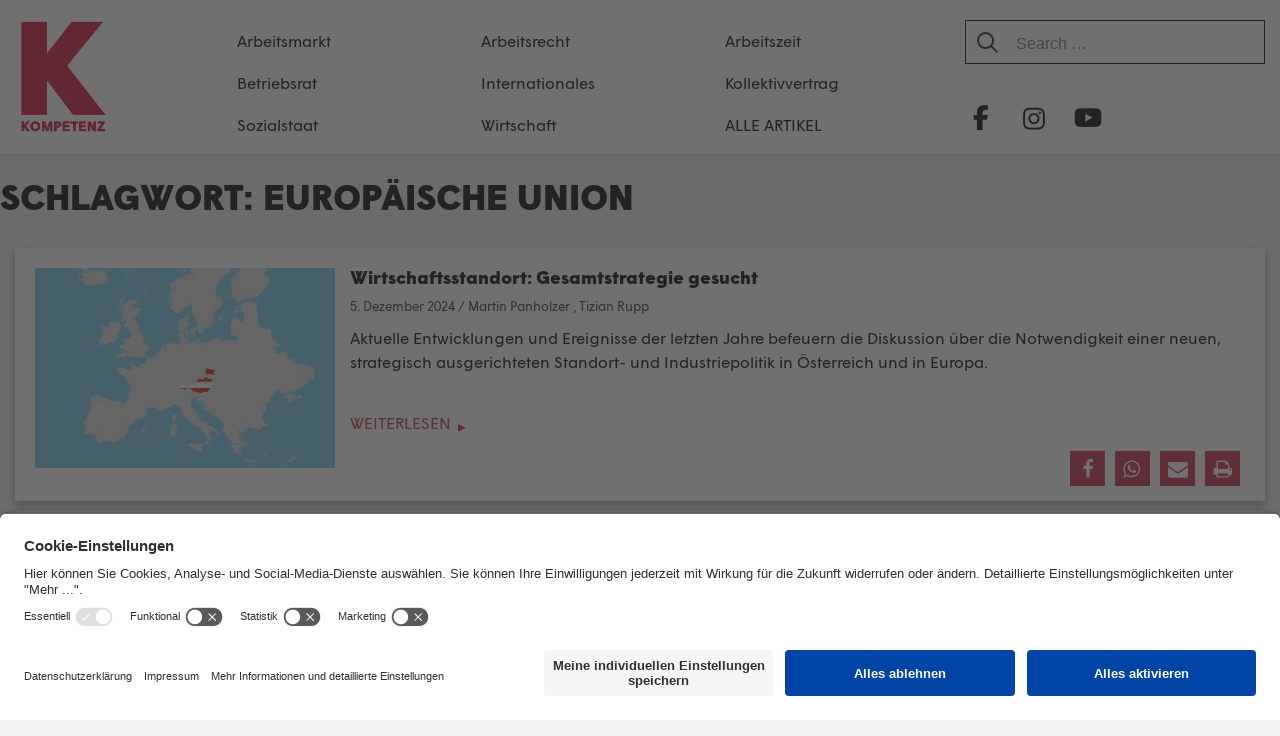

--- FILE ---
content_type: text/html; charset=UTF-8
request_url: https://kompetenz-online.at/tag/europaische-union/
body_size: 34653
content:
<!DOCTYPE html>
<html lang="de" prefix="og: http://ogp.me/ns# fb: http://ogp.me/ns/fb#">

<head>
	<meta charset="UTF-8">
	<meta http-equiv="X-UA-Compatible" content="IE=EmulateIE11">
	<link rel="profile" href="http://gmpg.org/xfn/11">

	<title>Europäische Union &#8211; KOMPETENZ-online</title>
<meta name='robots' content='max-image-preview:large' />
<link rel="alternate" type="application/rss+xml" title="KOMPETENZ-online &raquo; Feed" href="https://kompetenz-online.at/feed/" />
<link rel="alternate" type="application/rss+xml" title="KOMPETENZ-online &raquo; Kommentar-Feed" href="https://kompetenz-online.at/comments/feed/" />
<link rel="alternate" type="application/rss+xml" title="KOMPETENZ-online &raquo; Europäische Union Schlagwort-Feed" href="https://kompetenz-online.at/tag/europaische-union/feed/" />
<style id='wp-img-auto-sizes-contain-inline-css' type='text/css'>
img:is([sizes=auto i],[sizes^="auto," i]){contain-intrinsic-size:3000px 1500px}
/*# sourceURL=wp-img-auto-sizes-contain-inline-css */
</style>
<link rel='stylesheet' id='atomic-blocks-fontawesome-css' href='https://kompetenz-online.at/wp-content/plugins/atomic-blocks/dist/assets/fontawesome/css/all.min.css?ver=1605703635' type='text/css' media='all' />
<link rel='stylesheet' id='pt-cv-public-style-css' href='https://kompetenz-online.at/wp-content/plugins/content-views-query-and-display-post-page/public/assets/css/cv.css?ver=4.2.1' type='text/css' media='all' />
<link rel='stylesheet' id='pt-cv-public-pro-style-css' href='https://kompetenz-online.at/wp-content/plugins/pt-content-views-pro/public/assets/css/cvpro.min.css?ver=5.5.0.1' type='text/css' media='all' />
<style id='wp-emoji-styles-inline-css' type='text/css'>

	img.wp-smiley, img.emoji {
		display: inline !important;
		border: none !important;
		box-shadow: none !important;
		height: 1em !important;
		width: 1em !important;
		margin: 0 0.07em !important;
		vertical-align: -0.1em !important;
		background: none !important;
		padding: 0 !important;
	}
/*# sourceURL=wp-emoji-styles-inline-css */
</style>
<style id='wp-block-library-inline-css' type='text/css'>
:root{--wp-block-synced-color:#7a00df;--wp-block-synced-color--rgb:122,0,223;--wp-bound-block-color:var(--wp-block-synced-color);--wp-editor-canvas-background:#ddd;--wp-admin-theme-color:#007cba;--wp-admin-theme-color--rgb:0,124,186;--wp-admin-theme-color-darker-10:#006ba1;--wp-admin-theme-color-darker-10--rgb:0,107,160.5;--wp-admin-theme-color-darker-20:#005a87;--wp-admin-theme-color-darker-20--rgb:0,90,135;--wp-admin-border-width-focus:2px}@media (min-resolution:192dpi){:root{--wp-admin-border-width-focus:1.5px}}.wp-element-button{cursor:pointer}:root .has-very-light-gray-background-color{background-color:#eee}:root .has-very-dark-gray-background-color{background-color:#313131}:root .has-very-light-gray-color{color:#eee}:root .has-very-dark-gray-color{color:#313131}:root .has-vivid-green-cyan-to-vivid-cyan-blue-gradient-background{background:linear-gradient(135deg,#00d084,#0693e3)}:root .has-purple-crush-gradient-background{background:linear-gradient(135deg,#34e2e4,#4721fb 50%,#ab1dfe)}:root .has-hazy-dawn-gradient-background{background:linear-gradient(135deg,#faaca8,#dad0ec)}:root .has-subdued-olive-gradient-background{background:linear-gradient(135deg,#fafae1,#67a671)}:root .has-atomic-cream-gradient-background{background:linear-gradient(135deg,#fdd79a,#004a59)}:root .has-nightshade-gradient-background{background:linear-gradient(135deg,#330968,#31cdcf)}:root .has-midnight-gradient-background{background:linear-gradient(135deg,#020381,#2874fc)}:root{--wp--preset--font-size--normal:16px;--wp--preset--font-size--huge:42px}.has-regular-font-size{font-size:1em}.has-larger-font-size{font-size:2.625em}.has-normal-font-size{font-size:var(--wp--preset--font-size--normal)}.has-huge-font-size{font-size:var(--wp--preset--font-size--huge)}.has-text-align-center{text-align:center}.has-text-align-left{text-align:left}.has-text-align-right{text-align:right}.has-fit-text{white-space:nowrap!important}#end-resizable-editor-section{display:none}.aligncenter{clear:both}.items-justified-left{justify-content:flex-start}.items-justified-center{justify-content:center}.items-justified-right{justify-content:flex-end}.items-justified-space-between{justify-content:space-between}.screen-reader-text{border:0;clip-path:inset(50%);height:1px;margin:-1px;overflow:hidden;padding:0;position:absolute;width:1px;word-wrap:normal!important}.screen-reader-text:focus{background-color:#ddd;clip-path:none;color:#444;display:block;font-size:1em;height:auto;left:5px;line-height:normal;padding:15px 23px 14px;text-decoration:none;top:5px;width:auto;z-index:100000}html :where(.has-border-color){border-style:solid}html :where([style*=border-top-color]){border-top-style:solid}html :where([style*=border-right-color]){border-right-style:solid}html :where([style*=border-bottom-color]){border-bottom-style:solid}html :where([style*=border-left-color]){border-left-style:solid}html :where([style*=border-width]){border-style:solid}html :where([style*=border-top-width]){border-top-style:solid}html :where([style*=border-right-width]){border-right-style:solid}html :where([style*=border-bottom-width]){border-bottom-style:solid}html :where([style*=border-left-width]){border-left-style:solid}html :where(img[class*=wp-image-]){height:auto;max-width:100%}:where(figure){margin:0 0 1em}html :where(.is-position-sticky){--wp-admin--admin-bar--position-offset:var(--wp-admin--admin-bar--height,0px)}@media screen and (max-width:600px){html :where(.is-position-sticky){--wp-admin--admin-bar--position-offset:0px}}

/*# sourceURL=wp-block-library-inline-css */
</style><style id='wp-block-image-inline-css' type='text/css'>
.wp-block-image>a,.wp-block-image>figure>a{display:inline-block}.wp-block-image img{box-sizing:border-box;height:auto;max-width:100%;vertical-align:bottom}@media not (prefers-reduced-motion){.wp-block-image img.hide{visibility:hidden}.wp-block-image img.show{animation:show-content-image .4s}}.wp-block-image[style*=border-radius] img,.wp-block-image[style*=border-radius]>a{border-radius:inherit}.wp-block-image.has-custom-border img{box-sizing:border-box}.wp-block-image.aligncenter{text-align:center}.wp-block-image.alignfull>a,.wp-block-image.alignwide>a{width:100%}.wp-block-image.alignfull img,.wp-block-image.alignwide img{height:auto;width:100%}.wp-block-image .aligncenter,.wp-block-image .alignleft,.wp-block-image .alignright,.wp-block-image.aligncenter,.wp-block-image.alignleft,.wp-block-image.alignright{display:table}.wp-block-image .aligncenter>figcaption,.wp-block-image .alignleft>figcaption,.wp-block-image .alignright>figcaption,.wp-block-image.aligncenter>figcaption,.wp-block-image.alignleft>figcaption,.wp-block-image.alignright>figcaption{caption-side:bottom;display:table-caption}.wp-block-image .alignleft{float:left;margin:.5em 1em .5em 0}.wp-block-image .alignright{float:right;margin:.5em 0 .5em 1em}.wp-block-image .aligncenter{margin-left:auto;margin-right:auto}.wp-block-image :where(figcaption){margin-bottom:1em;margin-top:.5em}.wp-block-image.is-style-circle-mask img{border-radius:9999px}@supports ((-webkit-mask-image:none) or (mask-image:none)) or (-webkit-mask-image:none){.wp-block-image.is-style-circle-mask img{border-radius:0;-webkit-mask-image:url('data:image/svg+xml;utf8,<svg viewBox="0 0 100 100" xmlns="http://www.w3.org/2000/svg"><circle cx="50" cy="50" r="50"/></svg>');mask-image:url('data:image/svg+xml;utf8,<svg viewBox="0 0 100 100" xmlns="http://www.w3.org/2000/svg"><circle cx="50" cy="50" r="50"/></svg>');mask-mode:alpha;-webkit-mask-position:center;mask-position:center;-webkit-mask-repeat:no-repeat;mask-repeat:no-repeat;-webkit-mask-size:contain;mask-size:contain}}:root :where(.wp-block-image.is-style-rounded img,.wp-block-image .is-style-rounded img){border-radius:9999px}.wp-block-image figure{margin:0}.wp-lightbox-container{display:flex;flex-direction:column;position:relative}.wp-lightbox-container img{cursor:zoom-in}.wp-lightbox-container img:hover+button{opacity:1}.wp-lightbox-container button{align-items:center;backdrop-filter:blur(16px) saturate(180%);background-color:#5a5a5a40;border:none;border-radius:4px;cursor:zoom-in;display:flex;height:20px;justify-content:center;opacity:0;padding:0;position:absolute;right:16px;text-align:center;top:16px;width:20px;z-index:100}@media not (prefers-reduced-motion){.wp-lightbox-container button{transition:opacity .2s ease}}.wp-lightbox-container button:focus-visible{outline:3px auto #5a5a5a40;outline:3px auto -webkit-focus-ring-color;outline-offset:3px}.wp-lightbox-container button:hover{cursor:pointer;opacity:1}.wp-lightbox-container button:focus{opacity:1}.wp-lightbox-container button:focus,.wp-lightbox-container button:hover,.wp-lightbox-container button:not(:hover):not(:active):not(.has-background){background-color:#5a5a5a40;border:none}.wp-lightbox-overlay{box-sizing:border-box;cursor:zoom-out;height:100vh;left:0;overflow:hidden;position:fixed;top:0;visibility:hidden;width:100%;z-index:100000}.wp-lightbox-overlay .close-button{align-items:center;cursor:pointer;display:flex;justify-content:center;min-height:40px;min-width:40px;padding:0;position:absolute;right:calc(env(safe-area-inset-right) + 16px);top:calc(env(safe-area-inset-top) + 16px);z-index:5000000}.wp-lightbox-overlay .close-button:focus,.wp-lightbox-overlay .close-button:hover,.wp-lightbox-overlay .close-button:not(:hover):not(:active):not(.has-background){background:none;border:none}.wp-lightbox-overlay .lightbox-image-container{height:var(--wp--lightbox-container-height);left:50%;overflow:hidden;position:absolute;top:50%;transform:translate(-50%,-50%);transform-origin:top left;width:var(--wp--lightbox-container-width);z-index:9999999999}.wp-lightbox-overlay .wp-block-image{align-items:center;box-sizing:border-box;display:flex;height:100%;justify-content:center;margin:0;position:relative;transform-origin:0 0;width:100%;z-index:3000000}.wp-lightbox-overlay .wp-block-image img{height:var(--wp--lightbox-image-height);min-height:var(--wp--lightbox-image-height);min-width:var(--wp--lightbox-image-width);width:var(--wp--lightbox-image-width)}.wp-lightbox-overlay .wp-block-image figcaption{display:none}.wp-lightbox-overlay button{background:none;border:none}.wp-lightbox-overlay .scrim{background-color:#fff;height:100%;opacity:.9;position:absolute;width:100%;z-index:2000000}.wp-lightbox-overlay.active{visibility:visible}@media not (prefers-reduced-motion){.wp-lightbox-overlay.active{animation:turn-on-visibility .25s both}.wp-lightbox-overlay.active img{animation:turn-on-visibility .35s both}.wp-lightbox-overlay.show-closing-animation:not(.active){animation:turn-off-visibility .35s both}.wp-lightbox-overlay.show-closing-animation:not(.active) img{animation:turn-off-visibility .25s both}.wp-lightbox-overlay.zoom.active{animation:none;opacity:1;visibility:visible}.wp-lightbox-overlay.zoom.active .lightbox-image-container{animation:lightbox-zoom-in .4s}.wp-lightbox-overlay.zoom.active .lightbox-image-container img{animation:none}.wp-lightbox-overlay.zoom.active .scrim{animation:turn-on-visibility .4s forwards}.wp-lightbox-overlay.zoom.show-closing-animation:not(.active){animation:none}.wp-lightbox-overlay.zoom.show-closing-animation:not(.active) .lightbox-image-container{animation:lightbox-zoom-out .4s}.wp-lightbox-overlay.zoom.show-closing-animation:not(.active) .lightbox-image-container img{animation:none}.wp-lightbox-overlay.zoom.show-closing-animation:not(.active) .scrim{animation:turn-off-visibility .4s forwards}}@keyframes show-content-image{0%{visibility:hidden}99%{visibility:hidden}to{visibility:visible}}@keyframes turn-on-visibility{0%{opacity:0}to{opacity:1}}@keyframes turn-off-visibility{0%{opacity:1;visibility:visible}99%{opacity:0;visibility:visible}to{opacity:0;visibility:hidden}}@keyframes lightbox-zoom-in{0%{transform:translate(calc((-100vw + var(--wp--lightbox-scrollbar-width))/2 + var(--wp--lightbox-initial-left-position)),calc(-50vh + var(--wp--lightbox-initial-top-position))) scale(var(--wp--lightbox-scale))}to{transform:translate(-50%,-50%) scale(1)}}@keyframes lightbox-zoom-out{0%{transform:translate(-50%,-50%) scale(1);visibility:visible}99%{visibility:visible}to{transform:translate(calc((-100vw + var(--wp--lightbox-scrollbar-width))/2 + var(--wp--lightbox-initial-left-position)),calc(-50vh + var(--wp--lightbox-initial-top-position))) scale(var(--wp--lightbox-scale));visibility:hidden}}
/*# sourceURL=https://kompetenz-online.at/wp-includes/blocks/image/style.min.css */
</style>
<style id='wp-block-paragraph-inline-css' type='text/css'>
.is-small-text{font-size:.875em}.is-regular-text{font-size:1em}.is-large-text{font-size:2.25em}.is-larger-text{font-size:3em}.has-drop-cap:not(:focus):first-letter{float:left;font-size:8.4em;font-style:normal;font-weight:100;line-height:.68;margin:.05em .1em 0 0;text-transform:uppercase}body.rtl .has-drop-cap:not(:focus):first-letter{float:none;margin-left:.1em}p.has-drop-cap.has-background{overflow:hidden}:root :where(p.has-background){padding:1.25em 2.375em}:where(p.has-text-color:not(.has-link-color)) a{color:inherit}p.has-text-align-left[style*="writing-mode:vertical-lr"],p.has-text-align-right[style*="writing-mode:vertical-rl"]{rotate:180deg}
/*# sourceURL=https://kompetenz-online.at/wp-includes/blocks/paragraph/style.min.css */
</style>
<style id='global-styles-inline-css' type='text/css'>
:root{--wp--preset--aspect-ratio--square: 1;--wp--preset--aspect-ratio--4-3: 4/3;--wp--preset--aspect-ratio--3-4: 3/4;--wp--preset--aspect-ratio--3-2: 3/2;--wp--preset--aspect-ratio--2-3: 2/3;--wp--preset--aspect-ratio--16-9: 16/9;--wp--preset--aspect-ratio--9-16: 9/16;--wp--preset--color--black: #000000;--wp--preset--color--cyan-bluish-gray: #abb8c3;--wp--preset--color--white: #ffffff;--wp--preset--color--pale-pink: #f78da7;--wp--preset--color--vivid-red: #cf2e2e;--wp--preset--color--luminous-vivid-orange: #ff6900;--wp--preset--color--luminous-vivid-amber: #fcb900;--wp--preset--color--light-green-cyan: #7bdcb5;--wp--preset--color--vivid-green-cyan: #00d084;--wp--preset--color--pale-cyan-blue: #8ed1fc;--wp--preset--color--vivid-cyan-blue: #0693e3;--wp--preset--color--vivid-purple: #9b51e0;--wp--preset--color--blau: #6E9EBA;--wp--preset--color--weiss: #ffffff;--wp--preset--gradient--vivid-cyan-blue-to-vivid-purple: linear-gradient(135deg,rgb(6,147,227) 0%,rgb(155,81,224) 100%);--wp--preset--gradient--light-green-cyan-to-vivid-green-cyan: linear-gradient(135deg,rgb(122,220,180) 0%,rgb(0,208,130) 100%);--wp--preset--gradient--luminous-vivid-amber-to-luminous-vivid-orange: linear-gradient(135deg,rgb(252,185,0) 0%,rgb(255,105,0) 100%);--wp--preset--gradient--luminous-vivid-orange-to-vivid-red: linear-gradient(135deg,rgb(255,105,0) 0%,rgb(207,46,46) 100%);--wp--preset--gradient--very-light-gray-to-cyan-bluish-gray: linear-gradient(135deg,rgb(238,238,238) 0%,rgb(169,184,195) 100%);--wp--preset--gradient--cool-to-warm-spectrum: linear-gradient(135deg,rgb(74,234,220) 0%,rgb(151,120,209) 20%,rgb(207,42,186) 40%,rgb(238,44,130) 60%,rgb(251,105,98) 80%,rgb(254,248,76) 100%);--wp--preset--gradient--blush-light-purple: linear-gradient(135deg,rgb(255,206,236) 0%,rgb(152,150,240) 100%);--wp--preset--gradient--blush-bordeaux: linear-gradient(135deg,rgb(254,205,165) 0%,rgb(254,45,45) 50%,rgb(107,0,62) 100%);--wp--preset--gradient--luminous-dusk: linear-gradient(135deg,rgb(255,203,112) 0%,rgb(199,81,192) 50%,rgb(65,88,208) 100%);--wp--preset--gradient--pale-ocean: linear-gradient(135deg,rgb(255,245,203) 0%,rgb(182,227,212) 50%,rgb(51,167,181) 100%);--wp--preset--gradient--electric-grass: linear-gradient(135deg,rgb(202,248,128) 0%,rgb(113,206,126) 100%);--wp--preset--gradient--midnight: linear-gradient(135deg,rgb(2,3,129) 0%,rgb(40,116,252) 100%);--wp--preset--font-size--small: 13px;--wp--preset--font-size--medium: 20px;--wp--preset--font-size--large: 36px;--wp--preset--font-size--x-large: 42px;--wp--preset--spacing--20: 0.44rem;--wp--preset--spacing--30: 0.67rem;--wp--preset--spacing--40: 1rem;--wp--preset--spacing--50: 1.5rem;--wp--preset--spacing--60: 2.25rem;--wp--preset--spacing--70: 3.38rem;--wp--preset--spacing--80: 5.06rem;--wp--preset--shadow--natural: 6px 6px 9px rgba(0, 0, 0, 0.2);--wp--preset--shadow--deep: 12px 12px 50px rgba(0, 0, 0, 0.4);--wp--preset--shadow--sharp: 6px 6px 0px rgba(0, 0, 0, 0.2);--wp--preset--shadow--outlined: 6px 6px 0px -3px rgb(255, 255, 255), 6px 6px rgb(0, 0, 0);--wp--preset--shadow--crisp: 6px 6px 0px rgb(0, 0, 0);}:where(.is-layout-flex){gap: 0.5em;}:where(.is-layout-grid){gap: 0.5em;}body .is-layout-flex{display: flex;}.is-layout-flex{flex-wrap: wrap;align-items: center;}.is-layout-flex > :is(*, div){margin: 0;}body .is-layout-grid{display: grid;}.is-layout-grid > :is(*, div){margin: 0;}:where(.wp-block-columns.is-layout-flex){gap: 2em;}:where(.wp-block-columns.is-layout-grid){gap: 2em;}:where(.wp-block-post-template.is-layout-flex){gap: 1.25em;}:where(.wp-block-post-template.is-layout-grid){gap: 1.25em;}.has-black-color{color: var(--wp--preset--color--black) !important;}.has-cyan-bluish-gray-color{color: var(--wp--preset--color--cyan-bluish-gray) !important;}.has-white-color{color: var(--wp--preset--color--white) !important;}.has-pale-pink-color{color: var(--wp--preset--color--pale-pink) !important;}.has-vivid-red-color{color: var(--wp--preset--color--vivid-red) !important;}.has-luminous-vivid-orange-color{color: var(--wp--preset--color--luminous-vivid-orange) !important;}.has-luminous-vivid-amber-color{color: var(--wp--preset--color--luminous-vivid-amber) !important;}.has-light-green-cyan-color{color: var(--wp--preset--color--light-green-cyan) !important;}.has-vivid-green-cyan-color{color: var(--wp--preset--color--vivid-green-cyan) !important;}.has-pale-cyan-blue-color{color: var(--wp--preset--color--pale-cyan-blue) !important;}.has-vivid-cyan-blue-color{color: var(--wp--preset--color--vivid-cyan-blue) !important;}.has-vivid-purple-color{color: var(--wp--preset--color--vivid-purple) !important;}.has-black-background-color{background-color: var(--wp--preset--color--black) !important;}.has-cyan-bluish-gray-background-color{background-color: var(--wp--preset--color--cyan-bluish-gray) !important;}.has-white-background-color{background-color: var(--wp--preset--color--white) !important;}.has-pale-pink-background-color{background-color: var(--wp--preset--color--pale-pink) !important;}.has-vivid-red-background-color{background-color: var(--wp--preset--color--vivid-red) !important;}.has-luminous-vivid-orange-background-color{background-color: var(--wp--preset--color--luminous-vivid-orange) !important;}.has-luminous-vivid-amber-background-color{background-color: var(--wp--preset--color--luminous-vivid-amber) !important;}.has-light-green-cyan-background-color{background-color: var(--wp--preset--color--light-green-cyan) !important;}.has-vivid-green-cyan-background-color{background-color: var(--wp--preset--color--vivid-green-cyan) !important;}.has-pale-cyan-blue-background-color{background-color: var(--wp--preset--color--pale-cyan-blue) !important;}.has-vivid-cyan-blue-background-color{background-color: var(--wp--preset--color--vivid-cyan-blue) !important;}.has-vivid-purple-background-color{background-color: var(--wp--preset--color--vivid-purple) !important;}.has-black-border-color{border-color: var(--wp--preset--color--black) !important;}.has-cyan-bluish-gray-border-color{border-color: var(--wp--preset--color--cyan-bluish-gray) !important;}.has-white-border-color{border-color: var(--wp--preset--color--white) !important;}.has-pale-pink-border-color{border-color: var(--wp--preset--color--pale-pink) !important;}.has-vivid-red-border-color{border-color: var(--wp--preset--color--vivid-red) !important;}.has-luminous-vivid-orange-border-color{border-color: var(--wp--preset--color--luminous-vivid-orange) !important;}.has-luminous-vivid-amber-border-color{border-color: var(--wp--preset--color--luminous-vivid-amber) !important;}.has-light-green-cyan-border-color{border-color: var(--wp--preset--color--light-green-cyan) !important;}.has-vivid-green-cyan-border-color{border-color: var(--wp--preset--color--vivid-green-cyan) !important;}.has-pale-cyan-blue-border-color{border-color: var(--wp--preset--color--pale-cyan-blue) !important;}.has-vivid-cyan-blue-border-color{border-color: var(--wp--preset--color--vivid-cyan-blue) !important;}.has-vivid-purple-border-color{border-color: var(--wp--preset--color--vivid-purple) !important;}.has-vivid-cyan-blue-to-vivid-purple-gradient-background{background: var(--wp--preset--gradient--vivid-cyan-blue-to-vivid-purple) !important;}.has-light-green-cyan-to-vivid-green-cyan-gradient-background{background: var(--wp--preset--gradient--light-green-cyan-to-vivid-green-cyan) !important;}.has-luminous-vivid-amber-to-luminous-vivid-orange-gradient-background{background: var(--wp--preset--gradient--luminous-vivid-amber-to-luminous-vivid-orange) !important;}.has-luminous-vivid-orange-to-vivid-red-gradient-background{background: var(--wp--preset--gradient--luminous-vivid-orange-to-vivid-red) !important;}.has-very-light-gray-to-cyan-bluish-gray-gradient-background{background: var(--wp--preset--gradient--very-light-gray-to-cyan-bluish-gray) !important;}.has-cool-to-warm-spectrum-gradient-background{background: var(--wp--preset--gradient--cool-to-warm-spectrum) !important;}.has-blush-light-purple-gradient-background{background: var(--wp--preset--gradient--blush-light-purple) !important;}.has-blush-bordeaux-gradient-background{background: var(--wp--preset--gradient--blush-bordeaux) !important;}.has-luminous-dusk-gradient-background{background: var(--wp--preset--gradient--luminous-dusk) !important;}.has-pale-ocean-gradient-background{background: var(--wp--preset--gradient--pale-ocean) !important;}.has-electric-grass-gradient-background{background: var(--wp--preset--gradient--electric-grass) !important;}.has-midnight-gradient-background{background: var(--wp--preset--gradient--midnight) !important;}.has-small-font-size{font-size: var(--wp--preset--font-size--small) !important;}.has-medium-font-size{font-size: var(--wp--preset--font-size--medium) !important;}.has-large-font-size{font-size: var(--wp--preset--font-size--large) !important;}.has-x-large-font-size{font-size: var(--wp--preset--font-size--x-large) !important;}
/*# sourceURL=global-styles-inline-css */
</style>

<style id='classic-theme-styles-inline-css' type='text/css'>
/*! This file is auto-generated */
.wp-block-button__link{color:#fff;background-color:#32373c;border-radius:9999px;box-shadow:none;text-decoration:none;padding:calc(.667em + 2px) calc(1.333em + 2px);font-size:1.125em}.wp-block-file__button{background:#32373c;color:#fff;text-decoration:none}
/*# sourceURL=/wp-includes/css/classic-themes.min.css */
</style>
<link rel='stylesheet' id='constructor-siteorigin-css' href='https://kompetenz-online.at/wp-content/plugins/constructor-for-siteorigin/public/css/constructor-siteorigin-public.css?ver=1.0.0' type='text/css' media='all' />
<link rel='stylesheet' id='email-subscribers-css' href='https://kompetenz-online.at/wp-content/plugins/email-subscribers/lite/public/css/email-subscribers-public.css?ver=5.9.14' type='text/css' media='all' />
<link rel='stylesheet' id='kompetenz-new-design-css-css' href='https://kompetenz-online.at/wp-content/plugins/kompetenz-redesign//plugin-style.css?ver=6.9' type='text/css' media='all' />
<link rel='stylesheet' id='siteorigin-corp-style-css' href='https://kompetenz-online.at/wp-content/themes/siteorigin-corp/style.css?ver=6.9' type='text/css' media='all' />
<link rel='stylesheet' id='siteorigin-corp-child-style-css' href='https://kompetenz-online.at/wp-content/themes/siteorigin-corp-child/style.css?ver=1.8' type='text/css' media='all' />
<link rel='stylesheet' id='siteorigin-corp-icons-css' href='https://kompetenz-online.at/wp-content/themes/siteorigin-corp/css/siteorigin-corp-icons.min.css?ver=.min' type='text/css' media='all' />
<link rel='stylesheet' id='__EPYT__style-css' href='https://kompetenz-online.at/wp-content/plugins/youtube-embed-plus-pro/styles/ytprefs.min.css?ver=14.2.4' type='text/css' media='all' />
<style id='__EPYT__style-inline-css' type='text/css'>

                .epyt-gallery-thumb {
                        width: 50%;
                }
                
/*# sourceURL=__EPYT__style-inline-css */
</style>
<link rel='stylesheet' id='__disptype__-css' href='https://kompetenz-online.at/wp-content/plugins/youtube-embed-plus-pro/scripts/lity.min.css?ver=14.2.4' type='text/css' media='all' />
<script type="text/javascript" src="https://kompetenz-online.at/wp-includes/js/jquery/jquery.min.js?ver=3.7.1" id="jquery-core-js"></script>
<script type="text/javascript" src="https://kompetenz-online.at/wp-includes/js/jquery/jquery-migrate.min.js?ver=3.4.1" id="jquery-migrate-js"></script>
<script type="text/javascript" src="https://kompetenz-online.at/wp-content/plugins/constructor-for-siteorigin/public/js/constructor-siteorigin-public.js?ver=1.0.0" id="constructor-siteorigin-js"></script>
<script type="text/javascript" src="https://kompetenz-online.at/wp-content/plugins/youtube-embed-plus-pro/scripts/lity.min.js?ver=14.2.4" id="__dispload__-js"></script>
<script type="text/javascript" id="__ytprefs__-js-extra">
/* <![CDATA[ */
var _EPYT_ = {"ajaxurl":"https://kompetenz-online.at/wp-admin/admin-ajax.php","security":"5c49ae8332","gallery_scrolloffset":"20","eppathtoscripts":"https://kompetenz-online.at/wp-content/plugins/youtube-embed-plus-pro/scripts/","eppath":"https://kompetenz-online.at/wp-content/plugins/youtube-embed-plus-pro/","epresponsiveselector":"[\"iframe.__youtube_prefs__\"]","epdovol":"1","version":"14.2.4","evselector":"iframe.__youtube_prefs__[src], iframe[src*=\"youtube.com/embed/\"], iframe[src*=\"youtube-nocookie.com/embed/\"]","ajax_compat":"","maxres_facade":"eager","ytapi_load":"light","pause_others":"","stopMobileBuffer":"1","facade_mode":"","not_live_on_channel":"","not_live_showtime":"180"};
//# sourceURL=__ytprefs__-js-extra
/* ]]> */
</script>
<script type="text/javascript" src="https://kompetenz-online.at/wp-content/plugins/youtube-embed-plus-pro/scripts/ytprefs.min.js?ver=14.2.4" id="__ytprefs__-js"></script>
<link rel="https://api.w.org/" href="https://kompetenz-online.at/wp-json/" /><link rel="alternate" title="JSON" type="application/json" href="https://kompetenz-online.at/wp-json/wp/v2/tags/148" /><meta name="generator" content="WordPress 6.9" />
        <script id="usercentrics-cmp" src="https://app.usercentrics.eu/browser-ui/latest/loader.js" data-settings-id="6-RIYa3PZ" async></script>
                    <meta data-privacy-proxy-server="https://privacy-proxy-server.usercentrics.eu">
            <script type="application/javascript" src="https://privacy-proxy.usercentrics.eu/latest/uc-block.bundle.js"></script>
	<meta name="viewport" content="width=device-width, initial-scale=1">
<style type="text/css" id="custom-background-css">
body.custom-background { background-image: url("https://www.kompetenz-online.at/wp-content/uploads/2018/10/back.png"); background-position: left top; background-size: auto; background-repeat: repeat; background-attachment: scroll; }
</style>
	<style type="text/css">.vorspann {
font-weight: bold !important;
}.box-hervorheben {
color: #fff;
background-color: #6e9eba;
}</style>				<style type="text/css" id="siteorigin-corp-settings-custom" data-siteorigin-settings="true">
					.sidebar .content-area { margin: 0 -0% 0 0; } .sidebar .site-main { margin: 0 0% 0 0; } .sidebar-left .content-area { margin: 0 0 0 -0%; } .sidebar-left .site-main { margin: 0 0 0 0%; } .widget-area { width: 0%; }  .site-header { background: #c9243e; border-bottom: 1px solid #c9243e; padding: 5px 0; }    .site-header,.masthead-sentinel { margin-bottom: 30px; }                                                                      @media (max-width: 768px) { #masthead .search-toggle { margin: 0 20px 0 0; } .site-header .shopping-cart { margin: 0 37px 0 0; } #masthead #mobile-menu-button { display: inline-block; } #masthead .main-navigation:not(.mega-menu) ul:not(.shopping-cart) { display: none; } #masthead .main-navigation .search-icon { display: none; } .site-header.centered .site-branding { margin: 0; padding-right: 20px; text-align: left; } .centered.site-header .site-header-inner { flex-direction: row; } .site-header.centered .main-navigation { text-align: left; } } @media (min-width: 769px) { #masthead #mobile-navigation { display: none; } }				</style>
				<link rel="icon" href="https://kompetenz-online.at/wp-content/uploads/2021/02/index-1-150x150.png" sizes="32x32" />
<link rel="icon" href="https://kompetenz-online.at/wp-content/uploads/2021/02/index-1-300x300.png" sizes="192x192" />
<link rel="apple-touch-icon" href="https://kompetenz-online.at/wp-content/uploads/2021/02/index-1-300x300.png" />
<meta name="msapplication-TileImage" content="https://kompetenz-online.at/wp-content/uploads/2021/02/index-1-300x300.png" />
		<style type="text/css" id="wp-custom-css">
			body,
button,
input,
select,
optgroup,
textarea {
	color: #000000;
	font-size: 16px;
	line-height: 1.5;
}

a,
a:visited {
	color: #c9243e;
}

#content {
	margin-bottom: 50px;
}
/*
.wp-block-embed iframe {
	width: 100%;
}
*/
.wp-block-image figcaption {
	color:#afafaf;
	font-weight: 300;
	text-align: center;
	font-size:13px;
}

h1,
h2,
h3,
h4,
h5,
h6 {
	font-family: "Open Sans", sans-serif;
	font-weight: 600 !important;
	text-decoration: none !important;
}

.post h2, .post h3, .post h4, .post h5, .post h6{
      font-weight: 500 !important;
  }

h1 a,
h2 a,
h3 a,
h4 a,
h5 a,
h6 a {
	text-decoration: none !important;
}

.site-header {
	padding: 0;
}

.masthead-sentinel {
	margin-bottom: 0px;
}

#headsocial {
	margin-top: 0;
	display: flex;
  flex-wrap: nowrap;
}

/* Gemeinsame Styles für alle Social-Icons */
.hsmfb, .hsmtw, .hsmin, .hsmyt {
	display: inline-block;
	width: 44px;
	height: 44px;
	background-repeat: no-repeat;
	background-position: center;
	background-size: 30px !important;
}

/* Spezifische Background-Images */
.hsmfb {
	background-image: url(https://kompetenz-online.at/wp-content/uploads/2018/12/facebook.png);
}

.hsmtw {
	background-image: url(https://kompetenz-online.at/wp-content/uploads/2023/08/twitter-black.png);
	margin-left: 5px;
}

.hsmin {
	background-image: url(https://kompetenz-online.at/wp-content/uploads/2019/11/instagram.png);
	margin-left: 5px;
}

.hsmyt {
	background-image: url(https://kompetenz-online.at/wp-content/uploads/2019/11/youtube.png);
	margin-left: 5px;
}

.site-header .site-header-inner {
	display: -ms-flexbox;
	display: -webkit-flex;
	display: flex;
	-webkit-justify-content: flex-start;
	justify-content: flex-start;
	align-items: stretch;
	-ms-flex-align: stretch;
	width: 100%;
}

.site-header .site-branding {
	padding-right: 10px;
	width: 95px;
}

@media (max-width: 768px) {
	.site-header .site-branding {
		align-self: center;
	}
}

#headallekat {
	margin-top: 12px;
}

#headallekat a {
	color: #ffffff;
	font-size: 1rem;
	text-transform: uppercase;
}

#headallekat a:hover {
	border-bottom: 2px solid;
	border-bottom-color: #ffffff;
	border-color: #ffffff;
}

.headerwidget {
	width: 100%;
}

.main-navigation {
	text-align: left;
	flex-grow: 2;
}

.main-navigation>div {
	display: block;
}

.menu-kategorien-container ul {
	margin: 0;
}

.menu-kategorien-container li {
	display: block;
	float: left;
	list-style: none;
	padding-left: 15px;
	background: url(https://neu.kompetenz-online.at/wp-content/uploads/2018/10/navudot.png) no-repeat left center;
}

.menu-kategorien-container li:first-child {
	display: block;
	float: left;
	list-style: none;
	background: none;
}

.menu-kategorien-container li a {
	color: #ffffff;
	font-size: 0.9rem;
}

.menu-kategorien-container li a:hover {
	text-decoration: none;
}

.main-navigation ul li {
	display: block;
	font-family: "Open Sans", sans-serif;
	font-size: inherit;
	line-height: normal;
	margin: 0;
	padding: 0 10px;
	position: relative;
	text-align: left;
	text-transform: none;
	width: 14.2%;
	text-align: left;
	background: none !important;
}

.main-navigation ul li a {
	border-bottom: none;
	color: #ffffff;
	display: block;
	font-weight: normal;
	letter-spacing: inherit;
	padding-bottom: 0;
	border-bottom: 2px solid rgba(0,0,0,0);
}

.main-navigation div>ul:not(.cart_list)>li:hover>a {
	border-bottom-color: currentcolor;
	border-color: #ffffff;
}

#torow .entry-content p:first-child,
#torow .entry-content figure:first-child,
#torow .entry-content figure:first-of-type {
	display: none;
}

#torow .blog-layout-hover {
	display: flex;
	flex-wrap: wrap;
}

#torow .blog-layout-standard article {
	margin-bottom: 40px;
	margin-left: 10%;
}

#torow .blog-layout-hover article:nth-of-type(2n+1) {
	margin-right: 5%;
}

#torow .blog-layout-hover article {
	width: 47.5%;
}

#torow .blog-layout-hover .entry-thumbnail {
	line-height: 0;
	position: relative;
	text-align: center;
	height: 240px;
	overflow: hidden;
	z-index: 100;
	position: relative;
}

#torow .blog-layout-hover .corp-content-wrapper {
	background: #fff;
	padding: 20px;
	width: 100%;
	min-height: 150px;
}

#torow .blog-layout-hover .corp-content-wrapper2 {
	background: transparent;
	padding: 0px;
	width: 100%;
	margin-top: -240px;
	height: 240px;
	z-index: 200;
	position: relative;
}

#torow .blog-layout-hover .corp-content-wrapper3 {
	background: #ffffff;
	padding: 10px 20px;
	width: 100%;
	z-index: 200;
	position: relative;
	display: flex;
}

#torow .blog-layout-hover .corp-content-wrapper2 .more-link,
#torow .blog-layout-hover .corp-content-wrapper2 .shariff {
	display: none !important;
}

#torow .blog-layout-hover .corp-content-wrapper2 .entry-content {
	display: none;
	background: #ffffff;
	opacity: .9;
	padding: 20px;
	color: #000000;
	height: 240px;
}

#torow .blog-layout-hover .corp-content-wrapper2:hover .entry-content {
	display: block;
}
.entry-title {
	font-size: 24px;
	font-weight: normal;
	line-height: normal;
	color: #000000;
	text-decoration: underline;
	margin: 0 0 5px;
}

#torow .blog-layout-hover .corp-content-wrapper .entry-header {
	margin-bottom: 0px;
}

#torow .blog-layout-hover article {
	box-shadow: 0 4px 8px 0 rgba(0, 0, 0, 0.2), 0 6px 20px 0 rgba(0, 0, 0, 0.19);
	margin-bottom: 30px;
	background-color: #ffffff;
}

.shariff {
	float: right;
	clear: none !important;
	flex-basis: 50%;
}

.weiterlesen {
	float: left;
	flex-basis: 50%;
	align-self: center;
}

.weiterlesen a {
	text-transform: uppercase;
  padding: 10px 0;
  display: inline-block;
}

.widget .shariff.shariff-widget-align-flex-start ul {
	justify-content: flex-end !important;
}

#torow .kompaktuell {
	margin-left: 10%;
}
/*
blockquote.wp-embedded-content {
	display: none;
}
*/

#magazin .magazinlinks {
	display: none;
}
nav.pagination {
	display: none !important;
}

#download a {
	font-family: "Open Sans", sans-serif;
	font-size: 24px;
	font-weight: 600;
	text-decoration: none;
}

#download {
	margin-left: 15px;
}

#feature .entry-thumbnail {
	display: none;
}

#feature {
	margin-top: 20px;
}

#torow .blog-layout-standard article,
#torow .blog-layout-standard article a {
	background-color: #c9243e;
	color: #ffffff !important;
}

#torow .blog-layout-standard article .entry-title a {
	background-color: #c9243e;
	color: #ffffff !important;
	text-decoration: underline;
}

#torow .blog-layout-standard .corp-content-wrapper {
	background: #c9243e;
	padding: 15px;
}

#feature .shariff {
	float: right;
	clear: none !important;
	flex-basis: 50%;
	margin-top: 7px;
  margin-bottom: 0;
}

.icon-long-arrow-right::before {
	content: "▸";
}

.more-text {
	text-transform: uppercase;
	padding: 0.75rem 0;
}

.headerwidget .search-form {
	display: inline-block;
	position: relative;
	float: right;
	width: 150px;
}

.headerwidget .search-form:hover,
#headerwidget .search-form:focus {
	width: 100%;
}

.headerwidget .search-form input[type="search"] {
	min-width: 150px;
	padding-right: 54px;
	background: #931a2d;
	border: none;
	color: #ffffff;
}

.headerwidget .search-form button[type="submit"] {
	background: none !important;
	border: none !important;
	padding: 8px 10px 0 10px;
	position: absolute;
	right: 0;
	top: 0;
	color: #ffffff;
}

.headerwidget .search-form button[type="submit"] svg path {
	fill: #ffffff;
}

#trennung hr {
	box-shadow: 0 3px 3px 0 rgba(0, 0, 0, .4), 0 3px 3px 0 rgba(0, 0, 0, .4);
	background-color: #ffffff;
	border: 0;
	height: 2px;
	margin: 0;
}

#fakten h3.widget-title {
	font-family: "Open Sans", sans-serif;
	color: #ffffff;
	text-transform: uppercase;
}

#fakten .pt-cv-collapsible .panel {
	display: block;
	width: 48%;
	float: left;
	margin-left: 2%;
}

#fakten a.panel-title,
#fakten a.panel-title:visited {
	color: #000000;
	font-family: "Open Sans", sans-serif;
	font-size: 1.2em;
	text-decoration: none !important;
}

.pt-cv-collapsible .panel-heading .panel-collapsed {
	position: absolute;
	top: 38%;
	line-height: 12px;
	right: 10px;
	color: #2b6f99;
	opacity: .6;
	filter: alpha(opacity=60);
}

.pt-cv-wrapper .btn-group-sm>.btn,
.pt-cv-wrapper .btn-sm {
	padding: 5px 10px;
	font-size: 12px;
	line-height: 1.5;
	border-radius: 0px;
}

.pt-cv-view .shariff *,
.pt-cv-view .shariff ::after,
.pt-cv-view .shariff ::before {
	-webkit-box-sizing: inherit !important;
	-moz-box-sizing: inherit !important;
	box-sizing: inherit !important;
}

.shariff .shariff-icon svg {
	box-sizing: content-box !important;
}

.shariff .info a {
	border: none !important;
}

.shariff .theme-round a:hover .shariff-icon svg path {
	fill: #c9243e;
}

#inbildern h3.widget-title {
	font-family: "Open Sans", sans-serif;
	color: #575757;
	text-transform: uppercase;
}

#smag h3.widget-title {
	font-family: "Open Sans", sans-serif;
	font-size: 1em;
	font-color: #575757;
	font-weight: normal;
	text-transform: uppercase;
	margin-bottom: 10px;
}

#smag #graf h3.widget-title {
	margin-left: 20px;
}

.grafikitem .pt-cv-content-item {
	box-shadow: 0px 4px 8px 0 rgba(0, 0, 0, .2), 0px 4px 8px 0px rgba(0, 0, 0, .2);
	background-color: #ffffff;
	margin-left: 4%;
}

.pt-cv-wrapper .grafikitemalle .col-md-3 {
	width: 48%;
	margin-bottom: 20px;
}

.pt-cv-wrapper .grafikitem .col-md-6 {
	width: 46%;
	margin-bottom: 20px;
}

.grafikitemalle .pt-cv-content-item {
	box-shadow: 0px 4px 8px 0 rgba(0, 0, 0, .2), 0px 4px 8px 0px rgba(0, 0, 0, .2);
	background-color: #ffffff;
	margin-left: 2%;
}

.epyt-gallery {
	text-align: center;
	background: #ffffff;
	padding: 20px;
	margin-right: 20px;
	box-shadow: 0px 4px 8px 0 rgba(0, 0, 0, .2), 0px 4px 8px 0px rgba(0, 0, 0, .2);
}

#magazin h3.widget-title {
	font-family: "Open Sans", sans-serif;
	color: #ffffff;
	text-transform: uppercase;
	margin-bottom: 0;
}

#magazin .pt-cv-view .carousel-control span {
	color: #000000;
	background-color: #ffffff;
}

#magazin .pt-cv-view .carousel-control:hover span {
	color: #ffffff;
	background-color: #999999;
}

#magazin .row {
	padding: 0 20px;
}

#magazin .pt-cv-content-item img {
	box-shadow: 0px 4px 8px 0 rgba(0, 0, 0, .2), 0px 4px 8px 0px rgba(0, 0, 0, .2);
}

h1.entry-title {
	font-family: "Open Sans", sans-serif;
	color: #575757;
	text-transform: uppercase;
	font-size: 1.5em;
	font-weight: normal;
	line-height: normal;
	text-decoration: none;
	margin: 15px 0 0 5px;
}

#magazin .pt-cv-scrollable {
	margin-top: 10px;
	margin-bottom: 0px;
}

#magazin div.carousel-inner+p {
	position: absolute;
	top: 0;
	right: 0;
}

#magazin .pt-cv-view .carousel-control.left,
#magazin .pt-cv-view .carousel-control.right {
	margin-left: 0;
	margin-right: 0;
	margin-top: -45px;
	display: block;
}

#magazin a {
	font-family: "Open Sans", sans-serif;
	color: #ffffff;
	text-transform: uppercase;
	margin-bottom: 0;
	text-align: center;
	font-size: 1.1em;
	display: inline-block;
	padding: 11px 0;
}

#magazin a:hover {
	text-decoration: underline;
}

#magazin p {
	margin: 10px 0;
}



#blogabo {}

#blogaboicon {
	display: inline-block;
}

#blogabofelder h3.widget-title {
	color: #ffffff;
	display: block;
	float: right;
	width: 100%;
	padding-top: 20px;
	font-size: 30px;
	text-decoration: underline;
	margin-bottom: 10px;
}

#blogabofelder h3.widget-title::before {
	content: "";
	display: block;
	float: left;
	width: 85px;
	height: 55px;
	background: url(https://neu.kompetenz-online.at/wp-content/uploads/2018/11/nl.png) no-repeat left center;
	margin-top: -10px;
}

#blogabofelder .es_form_container {
	padding-left: 85px;
	color: #ffffff;
	display: block;
	float: left;
}

#blogabofelder .es_lablebox {
	padding-bottom: 3px;
	float: left;
	clear: left;
}

#blogabofelder .es_textbox {
	float: left;
}

#blogabofelder input[type="text"],
#blogabofelder input[type="email"] {
	box-sizing: border-box;
	font-size: .9333em;
	color: #ffffff;
	font-weight: normal;
	line-height: normal;
	outline: none;
	padding: 0 10px;
	transition: .3s;
	max-width: 100%;
	-webkit-appearance: none;
	background: transparent;
	border: none;
	border-bottom: 2px #ffffff solid;
}

#blogabofelder label {
	color: #FFFFFF;
	font-size: 14px;
}

#blogabofelder input[type="submit"] {
	background: transparent;
	border: 0;
	border-radius: 0;
	color: #fff;
	font-family: "Open Sans", sans-serif;
	text-decoration: underline;
	font-size: .8666em;
	letter-spacing: 1px;
	line-height: normal;
	padding: 0;
	text-transform: uppercase;
	transition: .3s;
	float: right;
}

#blogabofelder .es_textbox_button {
	width: auto;
}

#blogaboblock {}

#blogaboblock #gpadjplogo {
	display: inline-block;
	float: right;
	padding: 25px 0 0 20px;
}

#blogaboblock #ueberunsmenu {
	display: inline-block;
	float: right;
	padding: 0;
}

#ueberunsmenu {
	text-align: left;
	flex-grow: 2;
}

#nav_menu-2 {
	text-align: center;
	flex-grow: 2;
}

#ueberunsmenu>div {
	display: block;
}

#nav_menu-2>div {
	display: inline-block;
}

.menu-logomenue-container ul,
.menu-recht-container ul {
	margin: 0;
}

.menu-logomenue-container li,
.menu-recht-container li {
	display: block;
	float: left;
	list-style: none;
}

.menu-logomenue-container li::before,
.menu-recht-container li::before {
	content: "|";
	display: inline-block;
	float: left;
	color: #ffffff;
	padding: 0 7px;
}

.menu-logomenue-container li:first-child::before,
.menu-recht-container li:first-child::before {
	display: none;
}

.menu-logomenue-container li a,
.menu-recht-container li a {
	color: #ffffff;
	font-size: 0.9rem;
	text-transform: uppercase;
}

.menu-logomenue-container li a:hover,
.menu-recht-container li a:hover {
	text-decoration: none;
}

#ueberunsmenu ul li,
#nav_menu-2 ul li {
	display: block;
	font-family: "Open Sans", sans-serif;
	font-size: inherit;
	line-height: normal;
	margin: 0;
	position: relative;
	text-align: left;
	text-transform: none;
	display: flex;
	align-items: center;
}

#ueberunsmenu ul li a {
	border-bottom: none;
	color: #ffffff;
	display: inline-block;
	align-items: center;
	font-weight: normal;
	letter-spacing: inherit;
	padding-bottom: 0;
	padding: 14px 0;
}

#nav_menu-2 ul li a {
	border-bottom: none;
	color: #ffffff;
	display: inline;
	font-weight: normal;
	letter-spacing: inherit;
	padding-bottom: 0;
	font-size: 12px;
}

#ueberunsmenu div>ul:not(.cart_list)>li:hover>a,
#nav_menu-2 div>ul:not(.cart_list)>li:hover>a {
	border-bottom: 2px solid;
	border-bottom-color: currentcolor;
	border-color: #ffffff;
}

#logoblock .so-panel {
	display: inline-block;
	float: right;
}

.site-footer {
	background: #c9243e;
	margin-top: 0px;
	position:fixed;
	width: 100%;
	bottom:0;
	z-index:99999;
}

.site-footer .bottom-bar {
	background: #c9243e;
	color: #ffffff;
	overflow: auto;
	padding: 5px 0;
	bottom: 20px;
	width: 100%;
	z-index: 300;
}

.footer-menu .menu li a {
	text-transform: uppercase;
}

.footer-menu .menu li a:hover {
	color: #fff;
	border-bottom: 2px solid;
	border-bottom-color: currentcolor;
	border-color: #ffffff;
}

.site-footer .bottombottom {
	background: #333333;
	color: #ffffff;
	overflow: auto;
	padding: 0;
	bottom: 0px;
	width: 100%;
	z-index: 300;
}

.site-footer .widgets {
	padding-top: 0px;
	width: 100%;
}

.site-footer .widgets .widget {
	margin: 0;
}

#scroll-to-top {
	bottom: 60px;
}

.single article {
	background: #ffffff;
	box-shadow: 0px 4px 8px 0 rgba(0, 0, 0, .2), 0px 4px 8px 0px rgba(0, 0, 0, .2);
	padding: 20px;
	margin: 30px 0;
	display: inline-block;
	width: 66%
}

.single h1.entry-title {
	font-family: "Open Sans", sans-serif;
	font-size: 2.5em;
	color: #c9243e;
}

.archive .pt-cv-content-item,
.search .pt-cv-content-item {
	background: #ffffff;
	box-shadow: 0px 4px 8px 0 rgba(0, 0, 0, .2), 0px 4px 8px 0px rgba(0, 0, 0, .2);
	padding: 20px 20px 0 20px;
	margin: 0 0 10px 0;
	max-width: 1300px;
}

.archive .pt-cv-content p:first-child,
.archive .pt-cv-content figure:first-child,
.archive .pt-cv-content figure:first-of-type,
.search .pt-cv-content p:first-child,
.search .pt-cv-content figure:first-of-type,
.search .pt-cv-content figure:first-child,
.blog .pt-cv-content p:first-child,
.blog .pt-cv-content figure:first-of-type,
.blog .pt-cv-content figure:first-child {
	display: none;
}

.archive .shariff,
.search .shariff {
	margin-top: -55px;
}

.archive .page-header,
.search .page-header{
	background: #2b6f99;
	box-shadow: 0px 4px 8px 0 rgba(0, 0, 0, .2), 0px 4px 8px 0px rgba(0, 0, 0, .2);
	color: #000000;
	margin: 10px 15px 10px -15px;
}

.archive .page-header::after,
.search .page-header::after{
	display: block;
	content: "";
	width: 50px;
	background: #2b6f99;
	box-shadow: 0px 4px 8px 0 rgba(0, 0, 0, .2), 0px 4px 8px 0px rgba(0, 0, 0, .2);
	color: #000000;
	margin-top: 10px;
	float: right;
}

.archive .page-header, .search .page-header, .archive .page-header::after, .search .page-header::after {
	background: none;
	box-shadow: none;
}
.author .page-header {
    background: #ffffff;
    box-shadow: 0px 4px 8px 0 rgba(0, 0, 0, .2), 0px 4px 8px 0px rgba(0, 0, 0, .2);
    color: #000000;
    margin: 10px 0px 15px 0px;
    padding: 15px;
}

.author .page-header::after{
	display: block;
	content: "";
	width: 50px;
	background: #ffffff;
	box-shadow: 0px 4px 8px 0 rgba(0, 0, 0, .2), 0px 4px 8px 0px rgba(0, 0, 0, .2);
	color: #000000;
	margin-top: 10px;
	float: right;
}
.archive .page-title,
.search .page-title {
	color: #000000;
	padding: 0;
	text-align: left;
}
.author .page-title {
	color: transparent;
	font-size: 1px;
	padding: 0;
	text-align: left;
}
.author .page-title span {
	color: #000000;
	padding: 0;
	text-align: left;
	font-size: 26px;
}
.author .taxonomy-description {
    text-align: left;
    padding: 5px;
}
.tags-links a:hover,
aside.widget.widget_tag_cloud .tagcloud a:hover {
	background: #2b6f99;
	color: #fff;
}

.tags-links a:hover::after,
aside.widget.widget_tag_cloud .tagcloud a:hover::after {
	background: #ffffff;
	border-bottom: 14px solid transparent;
	border-right: 13px solid #2b6f99;
	border-top: 14px solid transparent;
	content: '';
	position: absolute;
	left: 0;
	transition: .2s;
	top: 0;
}

.search-results .hentry {
	background: transparent;
	border: none;
	margin-bottom: 30px;
	width: 100%;
}

.search-results .page-title {
	font-size: 1.56em;
	letter-spacing: normal;
	text-transform: none;
}

#jahresarchiv .pt-cv-ifield {
	background: #ffffff;
	box-shadow: 0px 4px 8px 0 rgba(0, 0, 0, .2), 0px 4px 8px 0px rgba(0, 0, 0, .2);
	padding-top: 20px;
}

.blog-layout-hover .entry-content a,
.blog-layout-hover .entry-content a:hover {
	color: #000000;
}
.post h2, .post h4, .post h6 {color: #000;}
.post h3, .post h5 {color: #4e6e81;}
.post pre {
    background: #4e6e81;
    font: 1.2em "Open Sans", sans-serif;
	color: #ffffff;
    line-height: normal;
    line-height: 1.6;
    margin-bottom: 15px !important;
	margin-top: 15px !important;
    max-width: 100%;
    padding: 25px;
		white-space: pre-wrap;       /* css-3 */
 white-space: -moz-pre-wrap;  /* Mozilla, since 1999 */
 white-space: -pre-wrap;      /* Opera 4-6 */
 white-space: -o-pre-wrap;    /* Opera 7 */
 word-wrap: break-word;       /* Internet Explorer 5.5+ */
}
blockquote {margin: 0 !important; padding: 0 !important; border: none !important;}
blockquote p, .single .entry-conten blockquote p:first-of-type {
    border-left: none !important;
	border-top: 2px solid #4e6e81;
	border-bottom: 2px solid #4e6e81;
    font-style: italic !important;
	font-weight: 300 !important;
    font-size: 1.75rem !important;
    margin: 30px 0;
    padding: 15px 15px 15px 15px !important;
	color: #c9243e !important;
	font-family: 'Merriweather', serif !important;
	text-align: center;

}
.post ul {padding-left: 30px; line-height: 1.5; list-style: disclosure-closed; }
.post ol {padding-left: 30px; line-height: 1.5;  }

@media (max-width: 768px) {
	.main-navigation > div.headerwidget {
display: block !important;
		width: 60%;
		float: left;
	}
	.menu-kategorien-container {display: none;}
		#headallekat {
		display: none;
	}
	.headsearch {
			}
	.grafikitemalle .pt-cv-content-item {
		flex-basis: 100% !important;
	}
	.main-navigation>div.headerwidget {
		display: none;
	}
	
	.site-footer {
		position: relative;
	}
	
	#mobile-menu-button {
		right: 0;
		top: 6px;
		float: right;
	}
	#mobile-menu-button svg path {
		fill: #ffffff;
	}
	.site-footer .bottombottom,
	.site-footer .bottom-bar {
		position: static;
	}
	#mobile-menu-button svg {
		height: 60px;
		width: 60px;
	}
	#torow .blog-layout-hover article {
		width: 100%;
	}
	.entry-title {
		font-size: 1.3em;
		margin: 0 0 5px;
	}
	.single h1.entry-title {
	font-family: "Open Sans", sans-serif;
	font-size: 1.3em;
}
	#torow .blog-layout-hover article:nth-of-type(2n+1) {
		margin-right: 0;
	}
	#torow .blog-layout-hover .corp-content-wrapper {
		background: #fff;
		padding: 10px;
		width: 100%;
		min-height: 90px;
		position: relative;
	}
	#torow .blog-layout-hover .corp-content-wrapper2 .entry-content {
		display: block;
		padding: 10px;
		height: auto;
		position: relative;
		bottom: 0;
	}
	#torow .blog-layout-hover .entry-thumbnail {
		position: relative;
		height: auto;
	}
	#torow .blog-layout-hover .corp-content-wrapper2 {
		margin-top: 0px;
		height: auto;
	}
	#torow .kompaktuell {
		display: none;
	}
	#torow .blog-layout-standard article {
		margin-bottom: 0px;
		margin-left: 0;
	}
	#fakten .pt-cv-collapsible .panel {
		width: 100%;
		margin-left: 0;
	}
	.pt-cv-wrapper .grafikitem .col-md-6 {
		width: 100%;
		margin-bottom: 20px;
	}
}

.es_form_success .es_msg,
.es_msg {
	color: #fff;
	display: inline-block;
	margin-top: 20px;
	border: 0 solid;
	padding: 10px;
}

.entry-title a:hover {
	color: #C9243E;
}
figure.allignleft + p {clear: left;}
.entry-content figure.allignleft:first-child + p, .pt-cv-content figure.allignleft:first-child + p {clear: none;}
.entry-content p:first-of-type, .pt-cv-content p:first-of-type em, .pt-cv-content p:first-of-type strong, .pt-cv-content p:first-of-type strong em, .pt-cv-view strong, .pt-cv-view strong *, pt-cv-view a:visited {
	color: #000000;
    font-weight: normal !important;
    font-style: normal !important;
}
/*.single .entry-content p:first-of-type {
    font-weight: bold;
	font-family: "Open Sans", sans-serif;
    font-size: 16px;
    color: #000000;
    font-style: normal;
}*/
.fluid-width-video-wrapper { display: inline-block;}
#graf .pt-cv-ifield {}
#graf .shariff {padding-top:10px; margin-bottom: 0px !important;}
a.more-link {color: #c9243e !important;}
.yarpp-related, .related-posts-section {
    display: block;
    flex-wrap: wrap;
    margin-bottom: 60px;
    width: 32%;
    float: right;
		padding-top: 30px;
}

.yarpp-related ol li, .related-posts-section ol li {
    display: block;
    float: left;
    margin: 0 0 25px 0;
        margin-right: 0px;
    width: 100%;
	box-shadow: 0px 4px 8px 0 rgba(0, 0, 0, .2), 0px 4px 8px 0px rgba(0, 0, 0, .2);
}
.yarpp-related ol li:nth-child(3n+1), .related-posts-section ol li:nth-child(3n+1) {
    margin-right: 0;
}
.yarpp-related ol li:nth-child(3n+3), .related-posts-section ol li:nth-child(3n+3) {
    margin-left: 0;
}
.related-posts-section ol::before {

    content: "Ähnliche Inhalte";
    color: #000000;
    font-size: 14px;
    letter-spacing: 1px;
    line-height: normal;
    margin: 0;
        margin-top: 0px;
        margin-bottom: 0px;
    margin-bottom: 0px;
    text-transform: uppercase;
    padding-bottom: 10px;
    display: block;
    margin-top: 30px;
    font-weight: bold;

}
.related-posts-section h3.related-posts {display:none;}
.site-header .site-branding img {
    display: inline-block;
    vertical-align: middle;
    width: 70px;
    height: auto;
}

.wp-block-media-text {
	display:flex;
}


.wp-block-media-text .wp-block-media-text__content {
	padding: 0px 30px 0px
}

.grafikitemalle .pt-cv-page {
	position: relative;
	display: flex;
	width: 100%;
	flex-wrap: wrap;
}

.grafikitemalle .pt-cv-content-item {
	flex-basis: 48%;
	width: auto;
	clear: none !important;
	margin: 10px !important;
	float: none;
}

.printfriendly {
	display: none;
}

.cmtt_related_linked_terms_wrapper {
	display: none;
}
.blauebox {background-color: #d1d1d1;
background-image: url(https://kompetenz-online.at/wp-content/uploads/2018/11/magazinback.png);
background-repeat: repeat;
padding: 20px;
color: #fff;
background-blend-mode: multiply;}
.rotebox {background-color: #c9243e;
padding: 20px;
color: #fff;
}
.kariertebox {background-color: #d1d1d1;
background-image:  url(https://kompetenz-online.at/wp-content/uploads/2018/11/subscribeback.png);
background-repeat: repeat;
padding: 20px;
color: #fff !important;
background-blend-mode: multiply;}
.post .kariertebox h1, .post .kariertebox h2, .post .kariertebox h3, .post .kariertebox h4, .post .kariertebox h5, .post .kariertebox h6, .post .blauebox h1, .post .blauebox h2, .post .blauebox h3, .post .blauebox h4, .post .blauebox h5, .post .blauebox h6, .post .rotebox h1, .post .rotebox h2, .post .rotebox h3, .post .rotebox h4, .post .rotebox h5, .post .rotebox h6  {color: #ffffff !important; margin: 25px 0 1px 0;}
.post .kariertebox *, .post .rotebox *, .post .blauebox * {color: #ffffff !important;}
.post .kariertebox a, .post .rotebox a, .post .blauebox a, .post .kariertebox a:active, .post .rotebox a:active, .post .blauebox a:active, .post .kariertebox a:visited, .post .rotebox a:visited, .post .blauebox a:visited {color: #ffffff !important; text-decoration: underline; font-weight: bold;}
.post .kariertebox a:hover {background-color: #ffffff !important; color: #c9243e !important; text-decoration: underline;}
.post .kariertebox a.glossaryLink, .post .rotebox a.glossaryLink, .post .blauebox a.glossaryLink, .post .kariertebox a.glossaryLink:active, .post .rotebox a.glossaryLink:active, .post .blauebox a.glossaryLink:active, .post .kariertebox a.glossaryLink:visited, .post .rotebox a.glossaryLink:visited, .post .blauebox a.glossaryLink:visited {color: #ffffff !important; text-decoration: underline; font-weight: bold;border-bottom: dotted 1px #ffffff !important;}
.post .kariertebox a.glossaryLink:hover {background-color: #ffffff !important; color: #c9243e !important; text-decoration: underline;}
.post .rotebox a:hover {background-color: #ffffff !important; color: #c9243e !important; text-decoration: underline;}
.post .blauebox a:hover {background-color: #ffffff !important; color: #4e6e81 !important; text-decoration: underline;}
.post .rotebox a.glossaryLink:hover {background-color: #ffffff !important; color: #c9243e !important; text-decoration: underline;}
.post .blauebox a.glossaryLink:hover {background-color: #ffffff !important; color: #000 !important; text-decoration: underline;}
#feature .entry-thumbnail { display: block; }
#feature .entry-thumbnail img { width: 100%; margin-top: 0px; margin-bottom: 15px }
#feature .blog-layout-standard article .corp-content-wrapper { border: none; }
#feature .blog-layout-standard article .entry-header { margin-bottom: 10px; }
#feature a.more-link {margin-top: 15px; display: inline-block;}

.wp-block-media-text .wp-block-media-text__media {
	flex: 0 0 30%;
}
/*
.wp-embedded-content {
	position: relative !important;
	clip: none !important;
	height: 200px !important;
}
*/


#panel-5943-0-1-0 > .panel-widget-style {
	border: 0;
}

#panel-5943-0-1-0 > .panel-widget-style #download {
	margin: 0;
}

.mg-btn {
	background: #D50F35;
	border: 1px solid #D50F35;
	color:#fff !important;
	padding: 10px 20px;
	display: inline-block;
	width: 100%;
	font-weight: 500 !important;
	display: flex;
	flex-direction: row;
	justify-content: space-between;
	align-items: center;
	margin-bottom: 15px;
	font-size: 18px !important;
	gap: 25px;
}

.mg-btn:hover {
	background: #fff;
	color: #D50F35 !important;
}

.mg-btn::after {
	display: inline-block;
	height: 50px;
	width: 40px;
	content:'';
	background-image:url(https://kompetenz-online.at/wp-content/plugins/kompetenz-redesign/images/pen.svg);
	background-size: 100%;
	background-position: center;
	background-repeat: no-repeat;
	flex-shrink: 0;
}

.mg-btn:hover::after {
	background-image:url(https://kompetenz-online.at/wp-content/plugins/kompetenz-redesign/images/pen-red.svg);
}

.kompetenz-post__excerpt {
	display: flex;
	flex-direction: column;
	color:#2c3338;
}

.kompetenz-post__title {
	display: flex;
	flex-direction: column;
	gap: 20px;
	color:#2c3338;
	font-size: 22px;
	font-weight: 500;
	padding-top: 20px;
	padding-bottom: 5px;
}

.kompetenz-post a:hover {
	.kompetenz-post__title {
		text-decoration: underline;
	}
}

.kompetenz-post__content {
	display: flex;
	align-items: flex-start;
	gap: 30px;
}

.kompetenz-post__image {
	width: 200px;
	flex-shrink: 0;
}

@media (max-width: 768px) {
	.kompetenz-post__content {
		flex-direction: column;
	}

	.kompetenz-post__image {
		width: 100%;
	}
}

footer.site-footer .widgets {
	padding: 10px 0;
}

.pt-cv-meta-fields span, .pt-cv-meta-fields time {
	color:#333;
}

.visually-hidden {
  position: absolute;
  width: 1px;
  height: 1px;
  padding: 0;
  margin: -1px;
  overflow: hidden;
  clip: rect(0 0 0 0);
  white-space: nowrap;
  border: 0;
}

.headsocial__list {
	display: flex;
}

.headsocial__list li {
	padding: 0 !important;
}

.entry-meta span {
  color: #333;
}

.wp-block-image figcaption {
	color:#4F4F4F;
}

body header#masthead .main-navigation ul li a {
	padding: 0.7rem 0;
}

body header#masthead .main-navigation ul li {
	width: 33.33%;
}

body .blauebox {
	background: #49737E;
}

.yarpp-related ol li .related-post-date, .related-posts-section ol li .related-post-date {
	color:#4F4F4F;
	line-height: 1.5;
	font-size:0.9rem
}

.tags-links a::after, .widget_tag_cloud a::after {
  background: #fff;
  border-bottom: 22px solid transparent !important;
  border-right: 20px solid #e4e6eb !important;
  border-top: 22px solid transparent !important;
  content: '';
  position: absolute;
  left: 0px;
  transition: .2s;
  top: 0;
  height: 44px;
}

.tags-links a:hover::after, aside.widget.widget_tag_cloud .tagcloud a:hover::after {
  background: #ffffff;
   border-bottom: 22px solid transparent !important;
  border-right: 20px solid #2b6f99 !important;
  border-top: 22px solid transparent !important;
  content: '';
  position: absolute;
  left: 0;
  transition: .2s;
  top: 0;
}

.tags-links a, .widget_tag_cloud a {
	height: 44px;
	padding-top: 7px;
}

.footer-menu .menu li a {
	padding: 12px 0;
	display:inline-block;
	border-bottom: 2px solid transparent;
}

.site-footer .site-info  {
	flex-shrink: 0;
}

.footer-menu {
  width: 100%;
}
body header#masthead .search-form button[type="submit"] {
	padding: 0;
		height: 44px;
		width: 44px;
		background-size: 25px !important;
		background-position: center !important;
}

body header#masthead .search-form input[type="search"] {
	height: 44px;
}

.pt-cv-grid .pt-cv-title a {
	padding: 1rem 0;
}

.widget-area .widget ul, .site-footer .widget ul {
	display: flex;
}

.wp-embed-excerpt p {
	color:#000 !important;
}

.wp-caption-text {
	color: #545454;
}

@media (max-width: 768px) {
  body header#masthead .panel-grid.panel-no-style {
    flex-direction: column;
  }
	
	body header#masthead .search-form {
		width: 100%;
	}
}

.grafikitem .pt-cv-content-item > .shariff {
  display: none !important;
}
/* Menüschrift normal statt fett */
.main-navigation a,
.menu a,
.main-menu a {
    font-weight: normal !important;
}		</style>
		
<!-- START - Open Graph and Twitter Card Tags 3.3.7 -->
 <!-- Facebook Open Graph -->
  <meta property="og:locale" content="de_DE"/>
  <meta property="og:site_name" content="KOMPETENZ-online"/>
  <meta property="og:title" content="Europäische Union"/>
  <meta property="og:url" content="https://kompetenz-online.at/tag/europaische-union/"/>
  <meta property="og:type" content="article"/>
  <meta property="og:description" content="Europäische Union"/>
  <meta property="og:image" content="https://kompetenz-online.at/wp-content/uploads/2017/02/schriftzug_neu.png"/>
  <meta property="og:image:url" content="https://kompetenz-online.at/wp-content/uploads/2017/02/schriftzug_neu.png"/>
  <meta property="og:image:secure_url" content="https://kompetenz-online.at/wp-content/uploads/2017/02/schriftzug_neu.png"/>
 <!-- Google+ / Schema.org -->
  <meta itemprop="name" content="Europäische Union"/>
  <meta itemprop="headline" content="Europäische Union"/>
  <meta itemprop="description" content="Europäische Union"/>
  <meta itemprop="image" content="https://kompetenz-online.at/wp-content/uploads/2017/02/schriftzug_neu.png"/>
  <!--<meta itemprop="publisher" content="KOMPETENZ-online"/>--> <!-- To solve: The attribute publisher.itemtype has an invalid value -->
 <!-- Twitter Cards -->
  <meta name="twitter:title" content="Europäische Union"/>
  <meta name="twitter:url" content="https://kompetenz-online.at/tag/europaische-union/"/>
  <meta name="twitter:description" content="Europäische Union"/>
  <meta name="twitter:image" content="https://kompetenz-online.at/wp-content/uploads/2017/02/schriftzug_neu.png"/>
  <meta name="twitter:card" content="summary_large_image"/>
 <!-- SEO -->
 <!-- Misc. tags -->
 <!-- is_tag -->
<!-- END - Open Graph and Twitter Card Tags 3.3.7 -->
	
	<link rel="stylesheet" type="text/css" href="https://kompetenz-online.at/wp-content/themes/siteorigin-corp-child/all-ie-only.css" />
	<link rel="stylesheet" type="text/css" href="https://kompetenz-online.at/wp-content/themes/siteorigin-corp-child/icons/css/all.min.css" />
	<link rel="stylesheet" type="text/css" href="https://kompetenz-online.at/wp-content/themes/siteorigin-corp-child/custom.css" />
	<script src="https://kompetenz-online.at/wp-content/themes/siteorigin-corp-child/js/script.js"></script>
<link rel='stylesheet' id='shariffcss-css' href='https://kompetenz-online.at/wp-content/plugins/shariff/css/shariff.min.css?ver=4.6.15' type='text/css' media='all' />
</head>

<body class="archive tag tag-europaische-union tag-148 custom-background wp-custom-logo wp-theme-siteorigin-corp wp-child-theme-siteorigin-corp-child blog-full css3-animations no-js hfeed page-layout-default no-topbar">
		<div id="page" class="site">
		<a class="skip-link screen-reader-text" href="#content">Skip to content</a>

						<header id="masthead" class="site-header
				 sticky mobile-menu" >

			<div class="corp-container">
				<div class="site-header-inner">
					<div class="site-branding">
						<a aria-label="Zur Startseite" href="https://kompetenz-online.at/" class="custom-logo-link" rel="home"><img width="253" height="302" src="https://kompetenz-online.at/wp-content/uploads/2018/12/cropped-Kompetenz_Logo-weiss-1.png" class="custom-logo no-lazyload" alt="KOMPETENZ-online" decoding="async" fetchpriority="high" srcset="https://kompetenz-online.at/wp-content/uploads/2018/12/cropped-Kompetenz_Logo-weiss-1.png 253w, https://kompetenz-online.at/wp-content/uploads/2018/12/cropped-Kompetenz_Logo-weiss-1-251x300.png 251w" sizes="(max-width: 253px) 100vw, 253px" loading="eager" /></a>											</div>

					<nav id="site-navigation" class="main-navigation">
						<div class="menu-kategorien-container"><ul id="primary-menu" class="menu"><li id="menu-item-7417" class="menu-item menu-item-type-taxonomy menu-item-object-category menu-item-7417"><a href="https://kompetenz-online.at/category/kategorien/arbeitsmarkt/">Arbeitsmarkt</a></li>
<li id="menu-item-5909" class="menu-item menu-item-type-taxonomy menu-item-object-category menu-item-5909"><a href="https://kompetenz-online.at/category/kategorien/arbeitsrecht/">Arbeitsrecht</a></li>
<li id="menu-item-5912" class="menu-item menu-item-type-taxonomy menu-item-object-category menu-item-5912"><a href="https://kompetenz-online.at/category/kategorien/arbeitszeit/">Arbeitszeit</a></li>
<li id="menu-item-5901" class="menu-item menu-item-type-taxonomy menu-item-object-category menu-item-5901"><a href="https://kompetenz-online.at/category/kategorien/betriebsrat/">Betriebsrat</a></li>
<li id="menu-item-5906" class="menu-item menu-item-type-taxonomy menu-item-object-category menu-item-5906"><a href="https://kompetenz-online.at/category/kategorien/internationales/">Internationales</a></li>
<li id="menu-item-5907" class="menu-item menu-item-type-taxonomy menu-item-object-category menu-item-5907"><a href="https://kompetenz-online.at/category/kategorien/kollektivvertrag/">Kollektivvertrag</a></li>
<li id="menu-item-5908" class="menu-item menu-item-type-taxonomy menu-item-object-category menu-item-5908"><a href="https://kompetenz-online.at/category/kategorien/sozialstaat/">Sozialstaat</a></li>
<li id="menu-item-5911" class="menu-item menu-item-type-taxonomy menu-item-object-category menu-item-5911"><a href="https://kompetenz-online.at/category/kategorien/wirtschaft/">Wirtschaft</a></li>
<li id="menu-item-6998" class="menu-item menu-item-type-taxonomy menu-item-object-category menu-item-6998"><a href="https://kompetenz-online.at/category/kategorien/">ALLE ARTIKEL</a></li>
</ul></div>					</nav>

					<div class="site-right">
						<div class="widget-header">
							<div class="search-container">
								<form role="search" method="get" class="search-form" action="https://kompetenz-online.at/">
									<button type="submit" class="search-submit">
													<svg version="1.1" xmlns="http://www.w3.org/2000/svg" width="26" height="28" viewBox="0 0 26 28">
				<path d="M18 13c0-3.859-3.141-7-7-7s-7 3.141-7 7 3.141 7 7 7 7-3.141 7-7zM26 26c0 1.094-0.906 2-2 2-0.531 0-1.047-0.219-1.406-0.594l-5.359-5.344c-1.828 1.266-4.016 1.937-6.234 1.937-6.078 0-11-4.922-11-11s4.922-11 11-11 11 4.922 11 11c0 2.219-0.672 4.406-1.937 6.234l5.359 5.359c0.359 0.359 0.578 0.875 0.578 1.406z"></path>
			</svg>
												<span class="screen-reader-text">Search</span>
									</button>
									<label>
										<span class="screen-reader-text">Search for:</span>
										<input type="search" class="search-field" placeholder="Search …" value="" name="s" />
									</label>
								</form>
							</div>
							<a href="#site-navigation" class="burger-menu" aria-label="Open menu">
							</a>
						</div>
						<div class="social-icons-header">
														<ul class="social-links" aria-label="Social Media Links">
																	<li>
										<a href="https://facebook.com/" target="_blank" rel="noopener" aria-label="Facebook">
											<i class="fab fa-facebook-f" aria-hidden="true"></i>
											<span class="screen-reader-text">Facebook</span>
										</a>
									</li>
																	<li>
										<a href="https://instagram.com/" target="_blank" rel="noopener" aria-label="Instagram">
											<i class="fab fa-instagram" aria-hidden="true"></i>
											<span class="screen-reader-text">Instagram</span>
										</a>
									</li>
																	<li>
										<a href="https://youtube.com/" target="_blank" rel="noopener" aria-label="YouTube">
											<i class="fab fa-youtube" aria-hidden="true"></i>
											<span class="screen-reader-text">YouTube</span>
										</a>
									</li>
																	<li>
										<a href="https://bsky.app/" target="_blank" rel="noopener" aria-label="Bluesky">
											<i class="fa-brands fa-bluesky" aria-hidden="true"></i>
											<span class="screen-reader-text">Bluesky</span>
										</a>
									</li>
																	<li>
										<a href="https://tiktok.com/" target="_blank" rel="noopener" aria-label="TikTok">
											<i class="fab fa-tiktok" aria-hidden="true"></i>
											<span class="screen-reader-text">TikTok</span>
										</a>
									</li>
																	<li>
										<a href="https://threads.net/" target="_blank" rel="noopener" aria-label="Threads">
											<i class="fab fa-threads" aria-hidden="true"></i>
											<span class="screen-reader-text">Threads</span>
										</a>
									</li>
															</ul>
						</div>
					</div>
				</div>
			</div>
		</header>

		
		<div id="content" class="site-content">

			<div class="corp-container">

				
	<div id="primary" class="content-area">
		<main id="main" class="site-main">
							<header class="page-header">
					<h1 class="page-title">Schlagwort: <span>Europäische Union</span></h1>				</header><!-- .page-header -->
			
			
	<div class="blog-layout-standard">

		<div class='cvp-replayout post-00000 post type-post status-publish format-standard has-post-thumbnail hentry category-ausgabe-0000-0 category-coverstories category-wirtschaft tag-barbara-teiber tag-economica tag-eu tag-europa tag-europaische-union tag-gabriel-felbermayr tag-industrie tag-karl-duertscher tag-martin-panholzer tag-standort tag-standortpolitik tag-tizian-rupp'><div class="pt-cv-wrapper"><div class="pt-cv-view pt-cv-grid pt-cv-colsys pt-cv-sharp-buttons" id="pt-cv-view-2467b95oh5"><div data-id="pt-cv-page-1" class="pt-cv-page" data-cvc="1"><div class="col-md-12 col-sm-12 col-xs-12 pt-cv-content-item pt-cv-2-col"  data-pid="21469"><div class='pt-cv-ifield'><a href="https://kompetenz-online.at/2024/12/05/wirtschaftsstandort-gesamtstrategie-gesucht/" class="_self pt-cv-href-thumbnail pt-cv-thumb-left cvplbd" target="_self" ><img width="300" height="200" src="https://kompetenz-online.at/wp-content/uploads/2024/12/Europakarte-mit-Oe-Pin-300x200.jpg" class="pt-cv-thumbnail img-none pull-left" alt="Wirtschaftsstandort: Gesamtstrategie gesucht" decoding="async" loading="lazy" srcset="https://kompetenz-online.at/wp-content/uploads/2024/12/Europakarte-mit-Oe-Pin-300x200.jpg 300w, https://kompetenz-online.at/wp-content/uploads/2024/12/Europakarte-mit-Oe-Pin-1024x683.jpg 1024w, https://kompetenz-online.at/wp-content/uploads/2024/12/Europakarte-mit-Oe-Pin-150x100.jpg 150w, https://kompetenz-online.at/wp-content/uploads/2024/12/Europakarte-mit-Oe-Pin-768x512.jpg 768w, https://kompetenz-online.at/wp-content/uploads/2024/12/Europakarte-mit-Oe-Pin-1536x1024.jpg 1536w, https://kompetenz-online.at/wp-content/uploads/2024/12/Europakarte-mit-Oe-Pin-2048x1365.jpg 2048w, https://kompetenz-online.at/wp-content/uploads/2024/12/Europakarte-mit-Oe-Pin-600x400.jpg 600w, https://kompetenz-online.at/wp-content/uploads/2024/12/Europakarte-mit-Oe-Pin-720x480.jpg 720w, https://kompetenz-online.at/wp-content/uploads/2024/12/Europakarte-mit-Oe-Pin-272x182.jpg 272w" sizes="auto, (max-width: 300px) 100vw, 300px" /></a>
<h4 class="pt-cv-title"><a href="https://kompetenz-online.at/2024/12/05/wirtschaftsstandort-gesamtstrategie-gesucht/" class="_self cvplbd" target="_self" >Wirtschaftsstandort: Gesamtstrategie gesucht</a></h4>
<div class="pt-cv-meta-fields"><span class="entry-date"> <time datetime="2024-12-05T13:44:27+02:00">5. Dezember 2024</time></span><span> / </span><span class="author"><a href="https://kompetenz-online.at/author/martin/" rel="author">Martin Panholzer</a> , <a href="https://kompetenz-online.at/author/tizianrupp/" rel="author">Tizian Rupp</a></span></div>
<div class="pt-cv-content">
<figure class="wp-block-image size-large"><img loading="lazy" decoding="async" width="1024" height="683" src="https://kompetenz-online.at/wp-content/uploads/2024/12/Europakarte-mit-Oe-Pin-1024x683.jpg" alt="" class="wp-image-21473" srcset="https://kompetenz-online.at/wp-content/uploads/2024/12/Europakarte-mit-Oe-Pin-1024x683.jpg 1024w, https://kompetenz-online.at/wp-content/uploads/2024/12/Europakarte-mit-Oe-Pin-300x200.jpg 300w, https://kompetenz-online.at/wp-content/uploads/2024/12/Europakarte-mit-Oe-Pin-150x100.jpg 150w, https://kompetenz-online.at/wp-content/uploads/2024/12/Europakarte-mit-Oe-Pin-768x512.jpg 768w, https://kompetenz-online.at/wp-content/uploads/2024/12/Europakarte-mit-Oe-Pin-1536x1024.jpg 1536w, https://kompetenz-online.at/wp-content/uploads/2024/12/Europakarte-mit-Oe-Pin-2048x1365.jpg 2048w, https://kompetenz-online.at/wp-content/uploads/2024/12/Europakarte-mit-Oe-Pin-600x400.jpg 600w, https://kompetenz-online.at/wp-content/uploads/2024/12/Europakarte-mit-Oe-Pin-720x480.jpg 720w, https://kompetenz-online.at/wp-content/uploads/2024/12/Europakarte-mit-Oe-Pin-272x182.jpg 272w" sizes="auto, (max-width: 1024px) 100vw, 1024px" /><figcaption class="wp-element-caption">Foto: iStock</figcaption></figure>



<p><strong>Aktuelle Entwicklungen und Ereignisse der letzten Jahre befeuern die Diskussion über die Notwendigkeit einer neuen, strategisch ausgerichteten Standort- und Industriepolitik in Österreich und in Europa.</strong></p>



<a class="more-link" href="https://kompetenz-online.at/2024/12/05/wirtschaftsstandort-gesamtstrategie-gesucht/" aria-label="Weiterlesen"><span class="more-text">Weiterlesen <span class="icon-long-arrow-right"></span></span></a><div class="shariff shariff-align-flex-end shariff-widget-align-flex-start"><ul class="shariff-buttons theme-round orientation-horizontal buttonsize-medium"><li class="shariff-button facebook" style="background-color:#931a2d;border-radius:1%"><a href="https://www.facebook.com/sharer/sharer.php?u=https%3A%2F%2Fkompetenz-online.at%2F2024%2F12%2F05%2Fwirtschaftsstandort-gesamtstrategie-gesucht%2F" title="Bei Facebook teilen" aria-label="Bei Facebook teilen" role="button" rel="nofollow" class="shariff-link" style=";border-radius:1%; background-color:#c9243e; color:#fff" target="_blank"><span class="shariff-icon" style=""><svg width="32px" height="20px" xmlns="http://www.w3.org/2000/svg" viewBox="0 0 18 32"><path fill="#3b5998" d="M17.1 0.2v4.7h-2.8q-1.5 0-2.1 0.6t-0.5 1.9v3.4h5.2l-0.7 5.3h-4.5v13.6h-5.5v-13.6h-4.5v-5.3h4.5v-3.9q0-3.3 1.9-5.2t5-1.8q2.6 0 4.1 0.2z"></path></svg></span></a></li><li class="shariff-button whatsapp" style="background-color:#931a2d;border-radius:1%"><a href="https://api.whatsapp.com/send?text=https%3A%2F%2Fkompetenz-online.at%2F2024%2F12%2F05%2Fwirtschaftsstandort-gesamtstrategie-gesucht%2F%20Wirtschaftsstandort%3A%20Gesamtstrategie%20gesucht" title="Bei Whatsapp teilen" aria-label="Bei Whatsapp teilen" role="button" rel="noopener nofollow" class="shariff-link" style=";border-radius:1%; background-color:#c9243e; color:#fff" target="_blank"><span class="shariff-icon" style=""><svg width="32px" height="20px" xmlns="http://www.w3.org/2000/svg" viewBox="0 0 32 32"><path fill="#34af23" d="M17.6 17.4q0.2 0 1.7 0.8t1.6 0.9q0 0.1 0 0.3 0 0.6-0.3 1.4-0.3 0.7-1.3 1.2t-1.8 0.5q-1 0-3.4-1.1-1.7-0.8-3-2.1t-2.6-3.3q-1.3-1.9-1.3-3.5v-0.1q0.1-1.6 1.3-2.8 0.4-0.4 0.9-0.4 0.1 0 0.3 0t0.3 0q0.3 0 0.5 0.1t0.3 0.5q0.1 0.4 0.6 1.6t0.4 1.3q0 0.4-0.6 1t-0.6 0.8q0 0.1 0.1 0.3 0.6 1.3 1.8 2.4 1 0.9 2.7 1.8 0.2 0.1 0.4 0.1 0.3 0 1-0.9t0.9-0.9zM14 26.9q2.3 0 4.3-0.9t3.6-2.4 2.4-3.6 0.9-4.3-0.9-4.3-2.4-3.6-3.6-2.4-4.3-0.9-4.3 0.9-3.6 2.4-2.4 3.6-0.9 4.3q0 3.6 2.1 6.6l-1.4 4.2 4.3-1.4q2.8 1.9 6.2 1.9zM14 2.2q2.7 0 5.2 1.1t4.3 2.9 2.9 4.3 1.1 5.2-1.1 5.2-2.9 4.3-4.3 2.9-5.2 1.1q-3.5 0-6.5-1.7l-7.4 2.4 2.4-7.2q-1.9-3.2-1.9-6.9 0-2.7 1.1-5.2t2.9-4.3 4.3-2.9 5.2-1.1z"></path></svg></span></a></li><li class="shariff-button mailto" style="background-color:#931a2d;border-radius:1%"><a href="mailto:?body=https%3A%2F%2Fkompetenz-online.at%2F2024%2F12%2F05%2Fwirtschaftsstandort-gesamtstrategie-gesucht%2F&subject=Wirtschaftsstandort%3A%20Gesamtstrategie%20gesucht" title="Per E-Mail versenden" aria-label="Per E-Mail versenden" role="button" rel="noopener nofollow" class="shariff-link" style=";border-radius:1%; background-color:#c9243e; color:#fff"><span class="shariff-icon" style=""><svg width="32px" height="20px" xmlns="http://www.w3.org/2000/svg" viewBox="0 0 32 32"><path fill="#999" d="M32 12.7v14.2q0 1.2-0.8 2t-2 0.9h-26.3q-1.2 0-2-0.9t-0.8-2v-14.2q0.8 0.9 1.8 1.6 6.5 4.4 8.9 6.1 1 0.8 1.6 1.2t1.7 0.9 2 0.4h0.1q0.9 0 2-0.4t1.7-0.9 1.6-1.2q3-2.2 8.9-6.1 1-0.7 1.8-1.6zM32 7.4q0 1.4-0.9 2.7t-2.2 2.2q-6.7 4.7-8.4 5.8-0.2 0.1-0.7 0.5t-1 0.7-0.9 0.6-1.1 0.5-0.9 0.2h-0.1q-0.4 0-0.9-0.2t-1.1-0.5-0.9-0.6-1-0.7-0.7-0.5q-1.6-1.1-4.7-3.2t-3.6-2.6q-1.1-0.7-2.1-2t-1-2.5q0-1.4 0.7-2.3t2.1-0.9h26.3q1.2 0 2 0.8t0.9 2z"></path></svg></span></a></li><li class="shariff-button printer" style="background-color:#931a2d;border-radius:1%"><a href="javascript:window.print()" title="drucken" aria-label="drucken" role="button" rel="noopener nofollow" class="shariff-link" style=";border-radius:1%; background-color:#c9243e; color:#fff"><span class="shariff-icon" style=""><svg width="32px" height="20px" xmlns="http://www.w3.org/2000/svg" viewBox="0 0 30 32"><path fill="#999" d="M6.8 27.4h16v-4.6h-16v4.6zM6.8 16h16v-6.8h-2.8q-0.7 0-1.2-0.5t-0.5-1.2v-2.8h-11.4v11.4zM27.4 17.2q0-0.5-0.3-0.8t-0.8-0.4-0.8 0.4-0.3 0.8 0.3 0.8 0.8 0.3 0.8-0.3 0.3-0.8zM29.7 17.2v7.4q0 0.2-0.2 0.4t-0.4 0.2h-4v2.8q0 0.7-0.5 1.2t-1.2 0.5h-17.2q-0.7 0-1.2-0.5t-0.5-1.2v-2.8h-4q-0.2 0-0.4-0.2t-0.2-0.4v-7.4q0-1.4 1-2.4t2.4-1h1.2v-9.7q0-0.7 0.5-1.2t1.2-0.5h12q0.7 0 1.6 0.4t1.3 0.8l2.7 2.7q0.5 0.5 0.9 1.4t0.4 1.6v4.6h1.1q1.4 0 2.4 1t1 2.4z"></path></svg></span></a></li></ul></div></div></div></div>
<div class="col-md-12 col-sm-12 col-xs-12 pt-cv-content-item pt-cv-2-col"  data-pid="20831"><div class='pt-cv-ifield'><a href="https://kompetenz-online.at/2024/05/07/oesterreichs-unruehmliche-rolle-im-rat-der-eu/" class="_self pt-cv-href-thumbnail pt-cv-thumb-left cvplbd" target="_self" ><img width="300" height="200" src="https://kompetenz-online.at/wp-content/uploads/2024/05/20240501_PD17907.HR_-edited-300x200.jpg" class="pt-cv-thumbnail img-none pull-left" alt="Österreichs unrühmliche Rolle im Rat der EU" decoding="async" loading="lazy" srcset="https://kompetenz-online.at/wp-content/uploads/2024/05/20240501_PD17907.HR_-edited-300x200.jpg 300w, https://kompetenz-online.at/wp-content/uploads/2024/05/20240501_PD17907.HR_-edited-1024x683.jpg 1024w, https://kompetenz-online.at/wp-content/uploads/2024/05/20240501_PD17907.HR_-edited-150x100.jpg 150w, https://kompetenz-online.at/wp-content/uploads/2024/05/20240501_PD17907.HR_-edited-768x512.jpg 768w, https://kompetenz-online.at/wp-content/uploads/2024/05/20240501_PD17907.HR_-edited-1536x1024.jpg 1536w, https://kompetenz-online.at/wp-content/uploads/2024/05/20240501_PD17907.HR_-edited-2048x1365.jpg 2048w, https://kompetenz-online.at/wp-content/uploads/2024/05/20240501_PD17907.HR_-edited-600x400.jpg 600w, https://kompetenz-online.at/wp-content/uploads/2024/05/20240501_PD17907.HR_-edited-720x480.jpg 720w, https://kompetenz-online.at/wp-content/uploads/2024/05/20240501_PD17907.HR_-edited-272x182.jpg 272w" sizes="auto, (max-width: 300px) 100vw, 300px" /></a>
<h4 class="pt-cv-title"><a href="https://kompetenz-online.at/2024/05/07/oesterreichs-unruehmliche-rolle-im-rat-der-eu/" class="_self cvplbd" target="_self" >Österreichs unrühmliche Rolle im Rat der EU</a></h4>
<div class="pt-cv-meta-fields"><span class="entry-date"> <time datetime="2024-05-07T14:44:49+02:00">7. Mai 2024</time></span><span> / </span><span class="author"> <a href="https://kompetenz-online.at/author/tizianrupp/" rel="author">Tizian Rupp</a></span></div>
<div class="pt-cv-content">
<figure class="wp-block-image size-large is-resized"><img loading="lazy" decoding="async" width="2560" height="1707" src="https://kompetenz-online.at/wp-content/uploads/2024/05/20240501_PD17907.HR_-edited-scaled.jpg" alt="" class="wp-image-20844" style="width:1008px;height:auto" srcset="https://kompetenz-online.at/wp-content/uploads/2024/05/20240501_PD17907.HR_-edited-scaled.jpg 2560w, https://kompetenz-online.at/wp-content/uploads/2024/05/20240501_PD17907.HR_-edited-300x200.jpg 300w, https://kompetenz-online.at/wp-content/uploads/2024/05/20240501_PD17907.HR_-edited-1024x683.jpg 1024w, https://kompetenz-online.at/wp-content/uploads/2024/05/20240501_PD17907.HR_-edited-150x100.jpg 150w, https://kompetenz-online.at/wp-content/uploads/2024/05/20240501_PD17907.HR_-edited-768x512.jpg 768w, https://kompetenz-online.at/wp-content/uploads/2024/05/20240501_PD17907.HR_-edited-1536x1024.jpg 1536w, https://kompetenz-online.at/wp-content/uploads/2024/05/20240501_PD17907.HR_-edited-2048x1365.jpg 2048w, https://kompetenz-online.at/wp-content/uploads/2024/05/20240501_PD17907.HR_-edited-600x400.jpg 600w, https://kompetenz-online.at/wp-content/uploads/2024/05/20240501_PD17907.HR_-edited-720x480.jpg 720w, https://kompetenz-online.at/wp-content/uploads/2024/05/20240501_PD17907.HR_-edited-272x182.jpg 272w" sizes="auto, (max-width: 2560px) 100vw, 2560px" /><figcaption class="wp-element-caption"><strong>Statt solidarisch zu handeln, verfolgt Österreich auf der EU-Ebene oft nur seine Eigeninteressen.<br />Foto: Michael Bihlmayer / ChromOrange / picturedesk.com</strong></figcaption></figure>



<p><strong>Auf EU-Ebene könnte sich die Bundesregierung bei wichtigen und zukunftsweisenden Entscheidungen einbringen. Doch die Bilanz ist enttäuschend.</strong></p>



<a class="more-link" href="https://kompetenz-online.at/2024/05/07/oesterreichs-unruehmliche-rolle-im-rat-der-eu/" aria-label="Weiterlesen"><span class="more-text">Weiterlesen <span class="icon-long-arrow-right"></span></span></a><div class="shariff shariff-align-flex-end shariff-widget-align-flex-start"><ul class="shariff-buttons theme-round orientation-horizontal buttonsize-medium"><li class="shariff-button facebook" style="background-color:#931a2d;border-radius:1%"><a href="https://www.facebook.com/sharer/sharer.php?u=https%3A%2F%2Fkompetenz-online.at%2F2024%2F05%2F07%2Foesterreichs-unruehmliche-rolle-im-rat-der-eu%2F" title="Bei Facebook teilen" aria-label="Bei Facebook teilen" role="button" rel="nofollow" class="shariff-link" style=";border-radius:1%; background-color:#c9243e; color:#fff" target="_blank"><span class="shariff-icon" style=""><svg width="32px" height="20px" xmlns="http://www.w3.org/2000/svg" viewBox="0 0 18 32"><path fill="#3b5998" d="M17.1 0.2v4.7h-2.8q-1.5 0-2.1 0.6t-0.5 1.9v3.4h5.2l-0.7 5.3h-4.5v13.6h-5.5v-13.6h-4.5v-5.3h4.5v-3.9q0-3.3 1.9-5.2t5-1.8q2.6 0 4.1 0.2z"></path></svg></span></a></li><li class="shariff-button whatsapp" style="background-color:#931a2d;border-radius:1%"><a href="https://api.whatsapp.com/send?text=https%3A%2F%2Fkompetenz-online.at%2F2024%2F05%2F07%2Foesterreichs-unruehmliche-rolle-im-rat-der-eu%2F%20%C3%96sterreichs%20unr%C3%BChmliche%20Rolle%20im%20Rat%20der%20EU" title="Bei Whatsapp teilen" aria-label="Bei Whatsapp teilen" role="button" rel="noopener nofollow" class="shariff-link" style=";border-radius:1%; background-color:#c9243e; color:#fff" target="_blank"><span class="shariff-icon" style=""><svg width="32px" height="20px" xmlns="http://www.w3.org/2000/svg" viewBox="0 0 32 32"><path fill="#34af23" d="M17.6 17.4q0.2 0 1.7 0.8t1.6 0.9q0 0.1 0 0.3 0 0.6-0.3 1.4-0.3 0.7-1.3 1.2t-1.8 0.5q-1 0-3.4-1.1-1.7-0.8-3-2.1t-2.6-3.3q-1.3-1.9-1.3-3.5v-0.1q0.1-1.6 1.3-2.8 0.4-0.4 0.9-0.4 0.1 0 0.3 0t0.3 0q0.3 0 0.5 0.1t0.3 0.5q0.1 0.4 0.6 1.6t0.4 1.3q0 0.4-0.6 1t-0.6 0.8q0 0.1 0.1 0.3 0.6 1.3 1.8 2.4 1 0.9 2.7 1.8 0.2 0.1 0.4 0.1 0.3 0 1-0.9t0.9-0.9zM14 26.9q2.3 0 4.3-0.9t3.6-2.4 2.4-3.6 0.9-4.3-0.9-4.3-2.4-3.6-3.6-2.4-4.3-0.9-4.3 0.9-3.6 2.4-2.4 3.6-0.9 4.3q0 3.6 2.1 6.6l-1.4 4.2 4.3-1.4q2.8 1.9 6.2 1.9zM14 2.2q2.7 0 5.2 1.1t4.3 2.9 2.9 4.3 1.1 5.2-1.1 5.2-2.9 4.3-4.3 2.9-5.2 1.1q-3.5 0-6.5-1.7l-7.4 2.4 2.4-7.2q-1.9-3.2-1.9-6.9 0-2.7 1.1-5.2t2.9-4.3 4.3-2.9 5.2-1.1z"></path></svg></span></a></li><li class="shariff-button mailto" style="background-color:#931a2d;border-radius:1%"><a href="mailto:?body=https%3A%2F%2Fkompetenz-online.at%2F2024%2F05%2F07%2Foesterreichs-unruehmliche-rolle-im-rat-der-eu%2F&subject=%C3%96sterreichs%20unr%C3%BChmliche%20Rolle%20im%20Rat%20der%20EU" title="Per E-Mail versenden" aria-label="Per E-Mail versenden" role="button" rel="noopener nofollow" class="shariff-link" style=";border-radius:1%; background-color:#c9243e; color:#fff"><span class="shariff-icon" style=""><svg width="32px" height="20px" xmlns="http://www.w3.org/2000/svg" viewBox="0 0 32 32"><path fill="#999" d="M32 12.7v14.2q0 1.2-0.8 2t-2 0.9h-26.3q-1.2 0-2-0.9t-0.8-2v-14.2q0.8 0.9 1.8 1.6 6.5 4.4 8.9 6.1 1 0.8 1.6 1.2t1.7 0.9 2 0.4h0.1q0.9 0 2-0.4t1.7-0.9 1.6-1.2q3-2.2 8.9-6.1 1-0.7 1.8-1.6zM32 7.4q0 1.4-0.9 2.7t-2.2 2.2q-6.7 4.7-8.4 5.8-0.2 0.1-0.7 0.5t-1 0.7-0.9 0.6-1.1 0.5-0.9 0.2h-0.1q-0.4 0-0.9-0.2t-1.1-0.5-0.9-0.6-1-0.7-0.7-0.5q-1.6-1.1-4.7-3.2t-3.6-2.6q-1.1-0.7-2.1-2t-1-2.5q0-1.4 0.7-2.3t2.1-0.9h26.3q1.2 0 2 0.8t0.9 2z"></path></svg></span></a></li><li class="shariff-button printer" style="background-color:#931a2d;border-radius:1%"><a href="javascript:window.print()" title="drucken" aria-label="drucken" role="button" rel="noopener nofollow" class="shariff-link" style=";border-radius:1%; background-color:#c9243e; color:#fff"><span class="shariff-icon" style=""><svg width="32px" height="20px" xmlns="http://www.w3.org/2000/svg" viewBox="0 0 30 32"><path fill="#999" d="M6.8 27.4h16v-4.6h-16v4.6zM6.8 16h16v-6.8h-2.8q-0.7 0-1.2-0.5t-0.5-1.2v-2.8h-11.4v11.4zM27.4 17.2q0-0.5-0.3-0.8t-0.8-0.4-0.8 0.4-0.3 0.8 0.3 0.8 0.8 0.3 0.8-0.3 0.3-0.8zM29.7 17.2v7.4q0 0.2-0.2 0.4t-0.4 0.2h-4v2.8q0 0.7-0.5 1.2t-1.2 0.5h-17.2q-0.7 0-1.2-0.5t-0.5-1.2v-2.8h-4q-0.2 0-0.4-0.2t-0.2-0.4v-7.4q0-1.4 1-2.4t2.4-1h1.2v-9.7q0-0.7 0.5-1.2t1.2-0.5h12q0.7 0 1.6 0.4t1.3 0.8l2.7 2.7q0.5 0.5 0.9 1.4t0.4 1.6v4.6h1.1q1.4 0 2.4 1t1 2.4z"></path></svg></span></a></li></ul></div></div></div></div>
<div class="col-md-12 col-sm-12 col-xs-12 pt-cv-content-item pt-cv-2-col"  data-pid="20720"><div class='pt-cv-ifield'><a href="https://kompetenz-online.at/2024/04/09/faktencheck-welche-arbeitsrechtlichen-aenderungen-bewirkt-die-eu-transparenz-richtlinie/" class="_self pt-cv-href-thumbnail pt-cv-thumb-left cvplbd" target="_self" ><img width="300" height="190" src="https://kompetenz-online.at/wp-content/uploads/2024/04/iStock-olrat_Europaeisches-Parlament_Strassburg_1177176511-300x190.jpg" class="pt-cv-thumbnail img-none pull-left" alt="Faktencheck: Welche arbeitsrechtlichen Änderungen bewirkt die EU-Transparenz-Richtlinie?" decoding="async" loading="lazy" srcset="https://kompetenz-online.at/wp-content/uploads/2024/04/iStock-olrat_Europaeisches-Parlament_Strassburg_1177176511-300x190.jpg 300w, https://kompetenz-online.at/wp-content/uploads/2024/04/iStock-olrat_Europaeisches-Parlament_Strassburg_1177176511-1024x649.jpg 1024w, https://kompetenz-online.at/wp-content/uploads/2024/04/iStock-olrat_Europaeisches-Parlament_Strassburg_1177176511-150x95.jpg 150w, https://kompetenz-online.at/wp-content/uploads/2024/04/iStock-olrat_Europaeisches-Parlament_Strassburg_1177176511-768x487.jpg 768w, https://kompetenz-online.at/wp-content/uploads/2024/04/iStock-olrat_Europaeisches-Parlament_Strassburg_1177176511.jpg 1286w" sizes="auto, (max-width: 300px) 100vw, 300px" /></a>
<h4 class="pt-cv-title"><a href="https://kompetenz-online.at/2024/04/09/faktencheck-welche-arbeitsrechtlichen-aenderungen-bewirkt-die-eu-transparenz-richtlinie/" class="_self cvplbd" target="_self" >Faktencheck: Welche arbeitsrechtlichen Änderungen bewirkt die EU-Transparenz-Richtlinie?</a></h4>
<div class="pt-cv-meta-fields"><span class="entry-date"> <time datetime="2024-04-09T10:50:24+02:00">9. April 2024</time></span><span> / </span><span class="author"> <a href="https://kompetenz-online.at/author/barbaralavaud/" rel="author">Barbara Lavaud</a></span></div>
<div class="pt-cv-content">
<figure class="wp-block-image size-large is-resized"><img loading="lazy" decoding="async" width="1024" height="649" src="https://kompetenz-online.at/wp-content/uploads/2024/04/iStock-olrat_Europaeisches-Parlament_Strassburg_1177176511-1024x649.jpg" alt="" class="wp-image-20721" style="width:1450px;height:auto" srcset="https://kompetenz-online.at/wp-content/uploads/2024/04/iStock-olrat_Europaeisches-Parlament_Strassburg_1177176511-1024x649.jpg 1024w, https://kompetenz-online.at/wp-content/uploads/2024/04/iStock-olrat_Europaeisches-Parlament_Strassburg_1177176511-300x190.jpg 300w, https://kompetenz-online.at/wp-content/uploads/2024/04/iStock-olrat_Europaeisches-Parlament_Strassburg_1177176511-150x95.jpg 150w, https://kompetenz-online.at/wp-content/uploads/2024/04/iStock-olrat_Europaeisches-Parlament_Strassburg_1177176511-768x487.jpg 768w, https://kompetenz-online.at/wp-content/uploads/2024/04/iStock-olrat_Europaeisches-Parlament_Strassburg_1177176511.jpg 1286w" sizes="auto, (max-width: 1024px) 100vw, 1024px" /><figcaption class="wp-element-caption"><strong>Die &#8222;Transparenzrichtlinie&#8220; wurde 2024 im Ausschuss für Arbeit und Soziales angenommen und trat am 28. März 2024 in Kraft.</strong><br />Eingang des Louise Weiss Gebäudes, Sitz des Europäischen Parlaments in Straßburg, Frankreich, Foto: iStock, olrat</figcaption></figure>



<p><strong>Die Umsetzung der europäischen Transparenz-Richtlinie führt zu mehreren arbeitsrechtlichen Änderungen. Wir haben für dich die wichtigsten Neuerungen in einem Faktencheck zusammengefasst: sie betreffen den Dienstzettel, die Mehrfachbeschäftigung und bestimmte Aus-, Fort- und Weiterbildungen.</strong></p>



<a class="more-link" href="https://kompetenz-online.at/2024/04/09/faktencheck-welche-arbeitsrechtlichen-aenderungen-bewirkt-die-eu-transparenz-richtlinie/" aria-label="Weiterlesen"><span class="more-text">Weiterlesen <span class="icon-long-arrow-right"></span></span></a><div class="shariff shariff-align-flex-end shariff-widget-align-flex-start"><ul class="shariff-buttons theme-round orientation-horizontal buttonsize-medium"><li class="shariff-button facebook" style="background-color:#931a2d;border-radius:1%"><a href="https://www.facebook.com/sharer/sharer.php?u=https%3A%2F%2Fkompetenz-online.at%2F2024%2F04%2F09%2Ffaktencheck-welche-arbeitsrechtlichen-aenderungen-bewirkt-die-eu-transparenz-richtlinie%2F" title="Bei Facebook teilen" aria-label="Bei Facebook teilen" role="button" rel="nofollow" class="shariff-link" style=";border-radius:1%; background-color:#c9243e; color:#fff" target="_blank"><span class="shariff-icon" style=""><svg width="32px" height="20px" xmlns="http://www.w3.org/2000/svg" viewBox="0 0 18 32"><path fill="#3b5998" d="M17.1 0.2v4.7h-2.8q-1.5 0-2.1 0.6t-0.5 1.9v3.4h5.2l-0.7 5.3h-4.5v13.6h-5.5v-13.6h-4.5v-5.3h4.5v-3.9q0-3.3 1.9-5.2t5-1.8q2.6 0 4.1 0.2z"></path></svg></span></a></li><li class="shariff-button whatsapp" style="background-color:#931a2d;border-radius:1%"><a href="https://api.whatsapp.com/send?text=https%3A%2F%2Fkompetenz-online.at%2F2024%2F04%2F09%2Ffaktencheck-welche-arbeitsrechtlichen-aenderungen-bewirkt-die-eu-transparenz-richtlinie%2F%20Faktencheck%3A%20Welche%20arbeitsrechtlichen%20%C3%84nderungen%20bewirkt%20die%20EU-Transparenz-Richtlinie%3F" title="Bei Whatsapp teilen" aria-label="Bei Whatsapp teilen" role="button" rel="noopener nofollow" class="shariff-link" style=";border-radius:1%; background-color:#c9243e; color:#fff" target="_blank"><span class="shariff-icon" style=""><svg width="32px" height="20px" xmlns="http://www.w3.org/2000/svg" viewBox="0 0 32 32"><path fill="#34af23" d="M17.6 17.4q0.2 0 1.7 0.8t1.6 0.9q0 0.1 0 0.3 0 0.6-0.3 1.4-0.3 0.7-1.3 1.2t-1.8 0.5q-1 0-3.4-1.1-1.7-0.8-3-2.1t-2.6-3.3q-1.3-1.9-1.3-3.5v-0.1q0.1-1.6 1.3-2.8 0.4-0.4 0.9-0.4 0.1 0 0.3 0t0.3 0q0.3 0 0.5 0.1t0.3 0.5q0.1 0.4 0.6 1.6t0.4 1.3q0 0.4-0.6 1t-0.6 0.8q0 0.1 0.1 0.3 0.6 1.3 1.8 2.4 1 0.9 2.7 1.8 0.2 0.1 0.4 0.1 0.3 0 1-0.9t0.9-0.9zM14 26.9q2.3 0 4.3-0.9t3.6-2.4 2.4-3.6 0.9-4.3-0.9-4.3-2.4-3.6-3.6-2.4-4.3-0.9-4.3 0.9-3.6 2.4-2.4 3.6-0.9 4.3q0 3.6 2.1 6.6l-1.4 4.2 4.3-1.4q2.8 1.9 6.2 1.9zM14 2.2q2.7 0 5.2 1.1t4.3 2.9 2.9 4.3 1.1 5.2-1.1 5.2-2.9 4.3-4.3 2.9-5.2 1.1q-3.5 0-6.5-1.7l-7.4 2.4 2.4-7.2q-1.9-3.2-1.9-6.9 0-2.7 1.1-5.2t2.9-4.3 4.3-2.9 5.2-1.1z"></path></svg></span></a></li><li class="shariff-button mailto" style="background-color:#931a2d;border-radius:1%"><a href="mailto:?body=https%3A%2F%2Fkompetenz-online.at%2F2024%2F04%2F09%2Ffaktencheck-welche-arbeitsrechtlichen-aenderungen-bewirkt-die-eu-transparenz-richtlinie%2F&subject=Faktencheck%3A%20Welche%20arbeitsrechtlichen%20%C3%84nderungen%20bewirkt%20die%20EU-Transparenz-Richtlinie%3F" title="Per E-Mail versenden" aria-label="Per E-Mail versenden" role="button" rel="noopener nofollow" class="shariff-link" style=";border-radius:1%; background-color:#c9243e; color:#fff"><span class="shariff-icon" style=""><svg width="32px" height="20px" xmlns="http://www.w3.org/2000/svg" viewBox="0 0 32 32"><path fill="#999" d="M32 12.7v14.2q0 1.2-0.8 2t-2 0.9h-26.3q-1.2 0-2-0.9t-0.8-2v-14.2q0.8 0.9 1.8 1.6 6.5 4.4 8.9 6.1 1 0.8 1.6 1.2t1.7 0.9 2 0.4h0.1q0.9 0 2-0.4t1.7-0.9 1.6-1.2q3-2.2 8.9-6.1 1-0.7 1.8-1.6zM32 7.4q0 1.4-0.9 2.7t-2.2 2.2q-6.7 4.7-8.4 5.8-0.2 0.1-0.7 0.5t-1 0.7-0.9 0.6-1.1 0.5-0.9 0.2h-0.1q-0.4 0-0.9-0.2t-1.1-0.5-0.9-0.6-1-0.7-0.7-0.5q-1.6-1.1-4.7-3.2t-3.6-2.6q-1.1-0.7-2.1-2t-1-2.5q0-1.4 0.7-2.3t2.1-0.9h26.3q1.2 0 2 0.8t0.9 2z"></path></svg></span></a></li><li class="shariff-button printer" style="background-color:#931a2d;border-radius:1%"><a href="javascript:window.print()" title="drucken" aria-label="drucken" role="button" rel="noopener nofollow" class="shariff-link" style=";border-radius:1%; background-color:#c9243e; color:#fff"><span class="shariff-icon" style=""><svg width="32px" height="20px" xmlns="http://www.w3.org/2000/svg" viewBox="0 0 30 32"><path fill="#999" d="M6.8 27.4h16v-4.6h-16v4.6zM6.8 16h16v-6.8h-2.8q-0.7 0-1.2-0.5t-0.5-1.2v-2.8h-11.4v11.4zM27.4 17.2q0-0.5-0.3-0.8t-0.8-0.4-0.8 0.4-0.3 0.8 0.3 0.8 0.8 0.3 0.8-0.3 0.3-0.8zM29.7 17.2v7.4q0 0.2-0.2 0.4t-0.4 0.2h-4v2.8q0 0.7-0.5 1.2t-1.2 0.5h-17.2q-0.7 0-1.2-0.5t-0.5-1.2v-2.8h-4q-0.2 0-0.4-0.2t-0.2-0.4v-7.4q0-1.4 1-2.4t2.4-1h1.2v-9.7q0-0.7 0.5-1.2t1.2-0.5h12q0.7 0 1.6 0.4t1.3 0.8l2.7 2.7q0.5 0.5 0.9 1.4t0.4 1.6v4.6h1.1q1.4 0 2.4 1t1 2.4z"></path></svg></span></a></li></ul></div></div></div></div>
<div class="col-md-12 col-sm-12 col-xs-12 pt-cv-content-item pt-cv-2-col"  data-pid="20477"><div class='pt-cv-ifield'><a href="https://kompetenz-online.at/2024/02/22/was-bringt-europa-fuer-unsere-arbeitswelt/" class="_self pt-cv-href-thumbnail pt-cv-thumb-left cvplbd" target="_self" ><img width="300" height="200" src="https://kompetenz-online.at/wp-content/uploads/2024/02/Europaeisches-Parlament-Abstimmung_Dwi_Anoraganigrum_20220407_PD20082.HR_-300x200.jpg" class="pt-cv-thumbnail img-none pull-left" alt="Was bringt Europa für unsere Arbeitswelt?" decoding="async" loading="lazy" srcset="https://kompetenz-online.at/wp-content/uploads/2024/02/Europaeisches-Parlament-Abstimmung_Dwi_Anoraganigrum_20220407_PD20082.HR_-300x200.jpg 300w, https://kompetenz-online.at/wp-content/uploads/2024/02/Europaeisches-Parlament-Abstimmung_Dwi_Anoraganigrum_20220407_PD20082.HR_-1024x681.jpg 1024w, https://kompetenz-online.at/wp-content/uploads/2024/02/Europaeisches-Parlament-Abstimmung_Dwi_Anoraganigrum_20220407_PD20082.HR_-150x100.jpg 150w, https://kompetenz-online.at/wp-content/uploads/2024/02/Europaeisches-Parlament-Abstimmung_Dwi_Anoraganigrum_20220407_PD20082.HR_-768x511.jpg 768w, https://kompetenz-online.at/wp-content/uploads/2024/02/Europaeisches-Parlament-Abstimmung_Dwi_Anoraganigrum_20220407_PD20082.HR_-1536x1022.jpg 1536w, https://kompetenz-online.at/wp-content/uploads/2024/02/Europaeisches-Parlament-Abstimmung_Dwi_Anoraganigrum_20220407_PD20082.HR_-2048x1362.jpg 2048w, https://kompetenz-online.at/wp-content/uploads/2024/02/Europaeisches-Parlament-Abstimmung_Dwi_Anoraganigrum_20220407_PD20082.HR_-600x400.jpg 600w, https://kompetenz-online.at/wp-content/uploads/2024/02/Europaeisches-Parlament-Abstimmung_Dwi_Anoraganigrum_20220407_PD20082.HR_-720x480.jpg 720w, https://kompetenz-online.at/wp-content/uploads/2024/02/Europaeisches-Parlament-Abstimmung_Dwi_Anoraganigrum_20220407_PD20082.HR_-272x182.jpg 272w" sizes="auto, (max-width: 300px) 100vw, 300px" /></a>
<h4 class="pt-cv-title"><a href="https://kompetenz-online.at/2024/02/22/was-bringt-europa-fuer-unsere-arbeitswelt/" class="_self cvplbd" target="_self" >Was bringt Europa für unsere Arbeitswelt?</a></h4>
<div class="pt-cv-meta-fields"><span class="entry-date"> <time datetime="2024-02-22T17:36:17+02:00">22. Februar 2024</time></span><span> / </span><span class="author"> <a href="https://kompetenz-online.at/author/barbaralavaud/" rel="author">Barbara Lavaud</a></span></div>
<div class="pt-cv-content">
<figure class="wp-block-image size-large"><img loading="lazy" decoding="async" width="1024" height="681" src="https://kompetenz-online.at/wp-content/uploads/2024/02/Europaeisches-Parlament-Abstimmung_Dwi_Anoraganigrum_20220407_PD20082.HR_-1024x681.jpg" alt="" class="wp-image-20478" srcset="https://kompetenz-online.at/wp-content/uploads/2024/02/Europaeisches-Parlament-Abstimmung_Dwi_Anoraganigrum_20220407_PD20082.HR_-1024x681.jpg 1024w, https://kompetenz-online.at/wp-content/uploads/2024/02/Europaeisches-Parlament-Abstimmung_Dwi_Anoraganigrum_20220407_PD20082.HR_-300x200.jpg 300w, https://kompetenz-online.at/wp-content/uploads/2024/02/Europaeisches-Parlament-Abstimmung_Dwi_Anoraganigrum_20220407_PD20082.HR_-150x100.jpg 150w, https://kompetenz-online.at/wp-content/uploads/2024/02/Europaeisches-Parlament-Abstimmung_Dwi_Anoraganigrum_20220407_PD20082.HR_-768x511.jpg 768w, https://kompetenz-online.at/wp-content/uploads/2024/02/Europaeisches-Parlament-Abstimmung_Dwi_Anoraganigrum_20220407_PD20082.HR_-1536x1022.jpg 1536w, https://kompetenz-online.at/wp-content/uploads/2024/02/Europaeisches-Parlament-Abstimmung_Dwi_Anoraganigrum_20220407_PD20082.HR_-2048x1362.jpg 2048w, https://kompetenz-online.at/wp-content/uploads/2024/02/Europaeisches-Parlament-Abstimmung_Dwi_Anoraganigrum_20220407_PD20082.HR_-600x400.jpg 600w, https://kompetenz-online.at/wp-content/uploads/2024/02/Europaeisches-Parlament-Abstimmung_Dwi_Anoraganigrum_20220407_PD20082.HR_-720x480.jpg 720w, https://kompetenz-online.at/wp-content/uploads/2024/02/Europaeisches-Parlament-Abstimmung_Dwi_Anoraganigrum_20220407_PD20082.HR_-272x182.jpg 272w" sizes="auto, (max-width: 1024px) 100vw, 1024px" /><figcaption class="wp-element-caption"><strong>Viele politische Entscheidungen, die uns direkt betreffen werden im EU-Parlament getroffen. </strong><br />Foto: Dwi Anoraganingrum / Action Press / picturedesk.com</figcaption></figure>



<p>Viele politische Entscheidungen werden gemeinsam in Brüssel getroffen und nicht im<br />einzelnen Nationalstaat. Welche Auswirkungen hat das auf mich als Arbeitnehmer:in und<br />auf meine Rechte in der Arbeitswelt?</p>



<a class="more-link" href="https://kompetenz-online.at/2024/02/22/was-bringt-europa-fuer-unsere-arbeitswelt/" aria-label="Weiterlesen"><span class="more-text">Weiterlesen <span class="icon-long-arrow-right"></span></span></a><div class="shariff shariff-align-flex-end shariff-widget-align-flex-start"><ul class="shariff-buttons theme-round orientation-horizontal buttonsize-medium"><li class="shariff-button facebook" style="background-color:#931a2d;border-radius:1%"><a href="https://www.facebook.com/sharer/sharer.php?u=https%3A%2F%2Fkompetenz-online.at%2F2024%2F02%2F22%2Fwas-bringt-europa-fuer-unsere-arbeitswelt%2F" title="Bei Facebook teilen" aria-label="Bei Facebook teilen" role="button" rel="nofollow" class="shariff-link" style=";border-radius:1%; background-color:#c9243e; color:#fff" target="_blank"><span class="shariff-icon" style=""><svg width="32px" height="20px" xmlns="http://www.w3.org/2000/svg" viewBox="0 0 18 32"><path fill="#3b5998" d="M17.1 0.2v4.7h-2.8q-1.5 0-2.1 0.6t-0.5 1.9v3.4h5.2l-0.7 5.3h-4.5v13.6h-5.5v-13.6h-4.5v-5.3h4.5v-3.9q0-3.3 1.9-5.2t5-1.8q2.6 0 4.1 0.2z"></path></svg></span></a></li><li class="shariff-button whatsapp" style="background-color:#931a2d;border-radius:1%"><a href="https://api.whatsapp.com/send?text=https%3A%2F%2Fkompetenz-online.at%2F2024%2F02%2F22%2Fwas-bringt-europa-fuer-unsere-arbeitswelt%2F%20Was%20bringt%20Europa%20f%C3%BCr%20unsere%20Arbeitswelt%3F" title="Bei Whatsapp teilen" aria-label="Bei Whatsapp teilen" role="button" rel="noopener nofollow" class="shariff-link" style=";border-radius:1%; background-color:#c9243e; color:#fff" target="_blank"><span class="shariff-icon" style=""><svg width="32px" height="20px" xmlns="http://www.w3.org/2000/svg" viewBox="0 0 32 32"><path fill="#34af23" d="M17.6 17.4q0.2 0 1.7 0.8t1.6 0.9q0 0.1 0 0.3 0 0.6-0.3 1.4-0.3 0.7-1.3 1.2t-1.8 0.5q-1 0-3.4-1.1-1.7-0.8-3-2.1t-2.6-3.3q-1.3-1.9-1.3-3.5v-0.1q0.1-1.6 1.3-2.8 0.4-0.4 0.9-0.4 0.1 0 0.3 0t0.3 0q0.3 0 0.5 0.1t0.3 0.5q0.1 0.4 0.6 1.6t0.4 1.3q0 0.4-0.6 1t-0.6 0.8q0 0.1 0.1 0.3 0.6 1.3 1.8 2.4 1 0.9 2.7 1.8 0.2 0.1 0.4 0.1 0.3 0 1-0.9t0.9-0.9zM14 26.9q2.3 0 4.3-0.9t3.6-2.4 2.4-3.6 0.9-4.3-0.9-4.3-2.4-3.6-3.6-2.4-4.3-0.9-4.3 0.9-3.6 2.4-2.4 3.6-0.9 4.3q0 3.6 2.1 6.6l-1.4 4.2 4.3-1.4q2.8 1.9 6.2 1.9zM14 2.2q2.7 0 5.2 1.1t4.3 2.9 2.9 4.3 1.1 5.2-1.1 5.2-2.9 4.3-4.3 2.9-5.2 1.1q-3.5 0-6.5-1.7l-7.4 2.4 2.4-7.2q-1.9-3.2-1.9-6.9 0-2.7 1.1-5.2t2.9-4.3 4.3-2.9 5.2-1.1z"></path></svg></span></a></li><li class="shariff-button mailto" style="background-color:#931a2d;border-radius:1%"><a href="mailto:?body=https%3A%2F%2Fkompetenz-online.at%2F2024%2F02%2F22%2Fwas-bringt-europa-fuer-unsere-arbeitswelt%2F&subject=Was%20bringt%20Europa%20f%C3%BCr%20unsere%20Arbeitswelt%3F" title="Per E-Mail versenden" aria-label="Per E-Mail versenden" role="button" rel="noopener nofollow" class="shariff-link" style=";border-radius:1%; background-color:#c9243e; color:#fff"><span class="shariff-icon" style=""><svg width="32px" height="20px" xmlns="http://www.w3.org/2000/svg" viewBox="0 0 32 32"><path fill="#999" d="M32 12.7v14.2q0 1.2-0.8 2t-2 0.9h-26.3q-1.2 0-2-0.9t-0.8-2v-14.2q0.8 0.9 1.8 1.6 6.5 4.4 8.9 6.1 1 0.8 1.6 1.2t1.7 0.9 2 0.4h0.1q0.9 0 2-0.4t1.7-0.9 1.6-1.2q3-2.2 8.9-6.1 1-0.7 1.8-1.6zM32 7.4q0 1.4-0.9 2.7t-2.2 2.2q-6.7 4.7-8.4 5.8-0.2 0.1-0.7 0.5t-1 0.7-0.9 0.6-1.1 0.5-0.9 0.2h-0.1q-0.4 0-0.9-0.2t-1.1-0.5-0.9-0.6-1-0.7-0.7-0.5q-1.6-1.1-4.7-3.2t-3.6-2.6q-1.1-0.7-2.1-2t-1-2.5q0-1.4 0.7-2.3t2.1-0.9h26.3q1.2 0 2 0.8t0.9 2z"></path></svg></span></a></li><li class="shariff-button printer" style="background-color:#931a2d;border-radius:1%"><a href="javascript:window.print()" title="drucken" aria-label="drucken" role="button" rel="noopener nofollow" class="shariff-link" style=";border-radius:1%; background-color:#c9243e; color:#fff"><span class="shariff-icon" style=""><svg width="32px" height="20px" xmlns="http://www.w3.org/2000/svg" viewBox="0 0 30 32"><path fill="#999" d="M6.8 27.4h16v-4.6h-16v4.6zM6.8 16h16v-6.8h-2.8q-0.7 0-1.2-0.5t-0.5-1.2v-2.8h-11.4v11.4zM27.4 17.2q0-0.5-0.3-0.8t-0.8-0.4-0.8 0.4-0.3 0.8 0.3 0.8 0.8 0.3 0.8-0.3 0.3-0.8zM29.7 17.2v7.4q0 0.2-0.2 0.4t-0.4 0.2h-4v2.8q0 0.7-0.5 1.2t-1.2 0.5h-17.2q-0.7 0-1.2-0.5t-0.5-1.2v-2.8h-4q-0.2 0-0.4-0.2t-0.2-0.4v-7.4q0-1.4 1-2.4t2.4-1h1.2v-9.7q0-0.7 0.5-1.2t1.2-0.5h12q0.7 0 1.6 0.4t1.3 0.8l2.7 2.7q0.5 0.5 0.9 1.4t0.4 1.6v4.6h1.1q1.4 0 2.4 1t1 2.4z"></path></svg></span></a></li></ul></div></div></div></div>
<div class="col-md-12 col-sm-12 col-xs-12 pt-cv-content-item pt-cv-2-col"  data-pid="20131"><div class='pt-cv-ifield'><a href="https://kompetenz-online.at/2023/09/18/gatekeeper-wer-kontrolliert-die-digitalen-maerkte/" class="_self pt-cv-href-thumbnail pt-cv-thumb-left cvplbd" target="_self" ><img width="300" height="169" src="https://kompetenz-online.at/wp-content/uploads/2023/09/Datenschutz_AdobeStock_105319834-300x169.jpeg" class="pt-cv-thumbnail img-none pull-left" alt="„Gatekeeper“: Wer kontrolliert die digitalen Märkte?" decoding="async" loading="lazy" srcset="https://kompetenz-online.at/wp-content/uploads/2023/09/Datenschutz_AdobeStock_105319834-300x169.jpeg 300w, https://kompetenz-online.at/wp-content/uploads/2023/09/Datenschutz_AdobeStock_105319834-1024x576.jpeg 1024w, https://kompetenz-online.at/wp-content/uploads/2023/09/Datenschutz_AdobeStock_105319834-150x84.jpeg 150w, https://kompetenz-online.at/wp-content/uploads/2023/09/Datenschutz_AdobeStock_105319834-768x432.jpeg 768w, https://kompetenz-online.at/wp-content/uploads/2023/09/Datenschutz_AdobeStock_105319834-1536x864.jpeg 1536w, https://kompetenz-online.at/wp-content/uploads/2023/09/Datenschutz_AdobeStock_105319834-2048x1152.jpeg 2048w" sizes="auto, (max-width: 300px) 100vw, 300px" /></a>
<h4 class="pt-cv-title"><a href="https://kompetenz-online.at/2023/09/18/gatekeeper-wer-kontrolliert-die-digitalen-maerkte/" class="_self cvplbd" target="_self" >„Gatekeeper“: Wer kontrolliert die digitalen Märkte?</a></h4>
<div class="pt-cv-meta-fields"><span class="entry-date"> <time datetime="2023-09-18T13:06:19+02:00">18. September 2023</time></span><span> / </span><span class="author"> <a href="https://kompetenz-online.at/author/barbaralavaud/" rel="author">Barbara Lavaud</a></span></div>
<div class="pt-cv-content">
<figure class="wp-block-image size-large"><img loading="lazy" decoding="async" width="1024" height="576" src="https://kompetenz-online.at/wp-content/uploads/2023/09/Datenschutz_AdobeStock_105319834-1024x576.jpeg" alt="" class="wp-image-20132" srcset="https://kompetenz-online.at/wp-content/uploads/2023/09/Datenschutz_AdobeStock_105319834-1024x576.jpeg 1024w, https://kompetenz-online.at/wp-content/uploads/2023/09/Datenschutz_AdobeStock_105319834-300x169.jpeg 300w, https://kompetenz-online.at/wp-content/uploads/2023/09/Datenschutz_AdobeStock_105319834-150x84.jpeg 150w, https://kompetenz-online.at/wp-content/uploads/2023/09/Datenschutz_AdobeStock_105319834-768x432.jpeg 768w, https://kompetenz-online.at/wp-content/uploads/2023/09/Datenschutz_AdobeStock_105319834-1536x864.jpeg 1536w, https://kompetenz-online.at/wp-content/uploads/2023/09/Datenschutz_AdobeStock_105319834-2048x1152.jpeg 2048w" sizes="auto, (max-width: 1024px) 100vw, 1024px" /></figure>



<p><strong>Die ‚Big-Tech‘-Konzerne wie Google, Microsoft, Apple oder Meta müssen in Europa dringend in die Schranken gewiesen werden. Es geht um die Rechte der Nutzer:innen, um einen fairen Wettbewerb und um die Verbreitung von Fake News. Brüssel unterwirft nun den Markt strengen Regeln.</strong></p>



<a class="more-link" href="https://kompetenz-online.at/2023/09/18/gatekeeper-wer-kontrolliert-die-digitalen-maerkte/" aria-label="Weiterlesen"><span class="more-text">Weiterlesen <span class="icon-long-arrow-right"></span></span></a><div class="shariff shariff-align-flex-end shariff-widget-align-flex-start"><ul class="shariff-buttons theme-round orientation-horizontal buttonsize-medium"><li class="shariff-button facebook" style="background-color:#931a2d;border-radius:1%"><a href="https://www.facebook.com/sharer/sharer.php?u=https%3A%2F%2Fkompetenz-online.at%2F2023%2F09%2F18%2Fgatekeeper-wer-kontrolliert-die-digitalen-maerkte%2F" title="Bei Facebook teilen" aria-label="Bei Facebook teilen" role="button" rel="nofollow" class="shariff-link" style=";border-radius:1%; background-color:#c9243e; color:#fff" target="_blank"><span class="shariff-icon" style=""><svg width="32px" height="20px" xmlns="http://www.w3.org/2000/svg" viewBox="0 0 18 32"><path fill="#3b5998" d="M17.1 0.2v4.7h-2.8q-1.5 0-2.1 0.6t-0.5 1.9v3.4h5.2l-0.7 5.3h-4.5v13.6h-5.5v-13.6h-4.5v-5.3h4.5v-3.9q0-3.3 1.9-5.2t5-1.8q2.6 0 4.1 0.2z"></path></svg></span></a></li><li class="shariff-button whatsapp" style="background-color:#931a2d;border-radius:1%"><a href="https://api.whatsapp.com/send?text=https%3A%2F%2Fkompetenz-online.at%2F2023%2F09%2F18%2Fgatekeeper-wer-kontrolliert-die-digitalen-maerkte%2F%20%E2%80%9EGatekeeper%E2%80%9C%3A%20Wer%20kontrolliert%20die%20digitalen%20M%C3%A4rkte%3F" title="Bei Whatsapp teilen" aria-label="Bei Whatsapp teilen" role="button" rel="noopener nofollow" class="shariff-link" style=";border-radius:1%; background-color:#c9243e; color:#fff" target="_blank"><span class="shariff-icon" style=""><svg width="32px" height="20px" xmlns="http://www.w3.org/2000/svg" viewBox="0 0 32 32"><path fill="#34af23" d="M17.6 17.4q0.2 0 1.7 0.8t1.6 0.9q0 0.1 0 0.3 0 0.6-0.3 1.4-0.3 0.7-1.3 1.2t-1.8 0.5q-1 0-3.4-1.1-1.7-0.8-3-2.1t-2.6-3.3q-1.3-1.9-1.3-3.5v-0.1q0.1-1.6 1.3-2.8 0.4-0.4 0.9-0.4 0.1 0 0.3 0t0.3 0q0.3 0 0.5 0.1t0.3 0.5q0.1 0.4 0.6 1.6t0.4 1.3q0 0.4-0.6 1t-0.6 0.8q0 0.1 0.1 0.3 0.6 1.3 1.8 2.4 1 0.9 2.7 1.8 0.2 0.1 0.4 0.1 0.3 0 1-0.9t0.9-0.9zM14 26.9q2.3 0 4.3-0.9t3.6-2.4 2.4-3.6 0.9-4.3-0.9-4.3-2.4-3.6-3.6-2.4-4.3-0.9-4.3 0.9-3.6 2.4-2.4 3.6-0.9 4.3q0 3.6 2.1 6.6l-1.4 4.2 4.3-1.4q2.8 1.9 6.2 1.9zM14 2.2q2.7 0 5.2 1.1t4.3 2.9 2.9 4.3 1.1 5.2-1.1 5.2-2.9 4.3-4.3 2.9-5.2 1.1q-3.5 0-6.5-1.7l-7.4 2.4 2.4-7.2q-1.9-3.2-1.9-6.9 0-2.7 1.1-5.2t2.9-4.3 4.3-2.9 5.2-1.1z"></path></svg></span></a></li><li class="shariff-button mailto" style="background-color:#931a2d;border-radius:1%"><a href="mailto:?body=https%3A%2F%2Fkompetenz-online.at%2F2023%2F09%2F18%2Fgatekeeper-wer-kontrolliert-die-digitalen-maerkte%2F&subject=%E2%80%9EGatekeeper%E2%80%9C%3A%20Wer%20kontrolliert%20die%20digitalen%20M%C3%A4rkte%3F" title="Per E-Mail versenden" aria-label="Per E-Mail versenden" role="button" rel="noopener nofollow" class="shariff-link" style=";border-radius:1%; background-color:#c9243e; color:#fff"><span class="shariff-icon" style=""><svg width="32px" height="20px" xmlns="http://www.w3.org/2000/svg" viewBox="0 0 32 32"><path fill="#999" d="M32 12.7v14.2q0 1.2-0.8 2t-2 0.9h-26.3q-1.2 0-2-0.9t-0.8-2v-14.2q0.8 0.9 1.8 1.6 6.5 4.4 8.9 6.1 1 0.8 1.6 1.2t1.7 0.9 2 0.4h0.1q0.9 0 2-0.4t1.7-0.9 1.6-1.2q3-2.2 8.9-6.1 1-0.7 1.8-1.6zM32 7.4q0 1.4-0.9 2.7t-2.2 2.2q-6.7 4.7-8.4 5.8-0.2 0.1-0.7 0.5t-1 0.7-0.9 0.6-1.1 0.5-0.9 0.2h-0.1q-0.4 0-0.9-0.2t-1.1-0.5-0.9-0.6-1-0.7-0.7-0.5q-1.6-1.1-4.7-3.2t-3.6-2.6q-1.1-0.7-2.1-2t-1-2.5q0-1.4 0.7-2.3t2.1-0.9h26.3q1.2 0 2 0.8t0.9 2z"></path></svg></span></a></li><li class="shariff-button printer" style="background-color:#931a2d;border-radius:1%"><a href="javascript:window.print()" title="drucken" aria-label="drucken" role="button" rel="noopener nofollow" class="shariff-link" style=";border-radius:1%; background-color:#c9243e; color:#fff"><span class="shariff-icon" style=""><svg width="32px" height="20px" xmlns="http://www.w3.org/2000/svg" viewBox="0 0 30 32"><path fill="#999" d="M6.8 27.4h16v-4.6h-16v4.6zM6.8 16h16v-6.8h-2.8q-0.7 0-1.2-0.5t-0.5-1.2v-2.8h-11.4v11.4zM27.4 17.2q0-0.5-0.3-0.8t-0.8-0.4-0.8 0.4-0.3 0.8 0.3 0.8 0.8 0.3 0.8-0.3 0.3-0.8zM29.7 17.2v7.4q0 0.2-0.2 0.4t-0.4 0.2h-4v2.8q0 0.7-0.5 1.2t-1.2 0.5h-17.2q-0.7 0-1.2-0.5t-0.5-1.2v-2.8h-4q-0.2 0-0.4-0.2t-0.2-0.4v-7.4q0-1.4 1-2.4t2.4-1h1.2v-9.7q0-0.7 0.5-1.2t1.2-0.5h12q0.7 0 1.6 0.4t1.3 0.8l2.7 2.7q0.5 0.5 0.9 1.4t0.4 1.6v4.6h1.1q1.4 0 2.4 1t1 2.4z"></path></svg></span></a></li></ul></div></div></div></div>
<div class="col-md-12 col-sm-12 col-xs-12 pt-cv-content-item pt-cv-2-col"  data-pid="19997"><div class='pt-cv-ifield'><a href="https://kompetenz-online.at/2023/07/24/einschuechterungsklagen-bruessel-will-journalistinnen-besser-schuetzen/" class="_self pt-cv-href-thumbnail pt-cv-thumb-left cvplbd" target="_self" ><img width="300" height="200" src="https://kompetenz-online.at/wp-content/uploads/2021/12/guillaume-perigois-0NRkVddA2fw-unsplash-300x200.jpg" class="pt-cv-thumbnail img-none pull-left" alt="Einschüchterungsklagen: Brüssel will Journalist:innen besser schützen" decoding="async" loading="lazy" srcset="https://kompetenz-online.at/wp-content/uploads/2021/12/guillaume-perigois-0NRkVddA2fw-unsplash-300x200.jpg 300w, https://kompetenz-online.at/wp-content/uploads/2021/12/guillaume-perigois-0NRkVddA2fw-unsplash-1024x683.jpg 1024w, https://kompetenz-online.at/wp-content/uploads/2021/12/guillaume-perigois-0NRkVddA2fw-unsplash-150x100.jpg 150w, https://kompetenz-online.at/wp-content/uploads/2021/12/guillaume-perigois-0NRkVddA2fw-unsplash-768x512.jpg 768w, https://kompetenz-online.at/wp-content/uploads/2021/12/guillaume-perigois-0NRkVddA2fw-unsplash-1536x1024.jpg 1536w, https://kompetenz-online.at/wp-content/uploads/2021/12/guillaume-perigois-0NRkVddA2fw-unsplash-2048x1366.jpg 2048w, https://kompetenz-online.at/wp-content/uploads/2021/12/guillaume-perigois-0NRkVddA2fw-unsplash-600x400.jpg 600w, https://kompetenz-online.at/wp-content/uploads/2021/12/guillaume-perigois-0NRkVddA2fw-unsplash-720x480.jpg 720w, https://kompetenz-online.at/wp-content/uploads/2021/12/guillaume-perigois-0NRkVddA2fw-unsplash-272x182.jpg 272w" sizes="auto, (max-width: 300px) 100vw, 300px" /></a>
<h4 class="pt-cv-title"><a href="https://kompetenz-online.at/2023/07/24/einschuechterungsklagen-bruessel-will-journalistinnen-besser-schuetzen/" class="_self cvplbd" target="_self" >Einschüchterungsklagen: Brüssel will Journalist:innen besser schützen</a></h4>
<div class="pt-cv-meta-fields"><span class="entry-date"> <time datetime="2023-07-24T11:27:19+02:00">24. Juli 2023</time></span><span> / </span><span class="author"> <a href="https://kompetenz-online.at/author/barbaralavaud/" rel="author">Barbara Lavaud</a></span></div>
<div class="pt-cv-content">
<figure class="wp-block-image size-large"><img loading="lazy" decoding="async" width="1024" height="683" src="https://kompetenz-online.at/wp-content/uploads/2021/12/guillaume-perigois-0NRkVddA2fw-unsplash-1024x683.jpg" alt="" class="wp-image-17804" srcset="https://kompetenz-online.at/wp-content/uploads/2021/12/guillaume-perigois-0NRkVddA2fw-unsplash-1024x683.jpg 1024w, https://kompetenz-online.at/wp-content/uploads/2021/12/guillaume-perigois-0NRkVddA2fw-unsplash-300x200.jpg 300w, https://kompetenz-online.at/wp-content/uploads/2021/12/guillaume-perigois-0NRkVddA2fw-unsplash-150x100.jpg 150w, https://kompetenz-online.at/wp-content/uploads/2021/12/guillaume-perigois-0NRkVddA2fw-unsplash-768x512.jpg 768w, https://kompetenz-online.at/wp-content/uploads/2021/12/guillaume-perigois-0NRkVddA2fw-unsplash-1536x1024.jpg 1536w, https://kompetenz-online.at/wp-content/uploads/2021/12/guillaume-perigois-0NRkVddA2fw-unsplash-2048x1366.jpg 2048w, https://kompetenz-online.at/wp-content/uploads/2021/12/guillaume-perigois-0NRkVddA2fw-unsplash-600x400.jpg 600w, https://kompetenz-online.at/wp-content/uploads/2021/12/guillaume-perigois-0NRkVddA2fw-unsplash-720x480.jpg 720w, https://kompetenz-online.at/wp-content/uploads/2021/12/guillaume-perigois-0NRkVddA2fw-unsplash-272x182.jpg 272w" sizes="auto, (max-width: 1024px) 100vw, 1024px" /></figure>



<p><strong>Journalist:innen und NGOs werden immer öfter mit Klagen und langen Prozessen überzogen, um sie mundtot zu machen. Die EU will nun ein neues Gesetz zum Schutz der Betroffenen auf den Weg bringen.</strong></p>



<a class="more-link" href="https://kompetenz-online.at/2023/07/24/einschuechterungsklagen-bruessel-will-journalistinnen-besser-schuetzen/" aria-label="Weiterlesen"><span class="more-text">Weiterlesen <span class="icon-long-arrow-right"></span></span></a><div class="shariff shariff-align-flex-end shariff-widget-align-flex-start"><ul class="shariff-buttons theme-round orientation-horizontal buttonsize-medium"><li class="shariff-button facebook" style="background-color:#931a2d;border-radius:1%"><a href="https://www.facebook.com/sharer/sharer.php?u=https%3A%2F%2Fkompetenz-online.at%2F2023%2F07%2F24%2Feinschuechterungsklagen-bruessel-will-journalistinnen-besser-schuetzen%2F" title="Bei Facebook teilen" aria-label="Bei Facebook teilen" role="button" rel="nofollow" class="shariff-link" style=";border-radius:1%; background-color:#c9243e; color:#fff" target="_blank"><span class="shariff-icon" style=""><svg width="32px" height="20px" xmlns="http://www.w3.org/2000/svg" viewBox="0 0 18 32"><path fill="#3b5998" d="M17.1 0.2v4.7h-2.8q-1.5 0-2.1 0.6t-0.5 1.9v3.4h5.2l-0.7 5.3h-4.5v13.6h-5.5v-13.6h-4.5v-5.3h4.5v-3.9q0-3.3 1.9-5.2t5-1.8q2.6 0 4.1 0.2z"></path></svg></span></a></li><li class="shariff-button whatsapp" style="background-color:#931a2d;border-radius:1%"><a href="https://api.whatsapp.com/send?text=https%3A%2F%2Fkompetenz-online.at%2F2023%2F07%2F24%2Feinschuechterungsklagen-bruessel-will-journalistinnen-besser-schuetzen%2F%20Einsch%C3%BCchterungsklagen%3A%20Br%C3%BCssel%20will%20Journalist%3Ainnen%20besser%20sch%C3%BCtzen" title="Bei Whatsapp teilen" aria-label="Bei Whatsapp teilen" role="button" rel="noopener nofollow" class="shariff-link" style=";border-radius:1%; background-color:#c9243e; color:#fff" target="_blank"><span class="shariff-icon" style=""><svg width="32px" height="20px" xmlns="http://www.w3.org/2000/svg" viewBox="0 0 32 32"><path fill="#34af23" d="M17.6 17.4q0.2 0 1.7 0.8t1.6 0.9q0 0.1 0 0.3 0 0.6-0.3 1.4-0.3 0.7-1.3 1.2t-1.8 0.5q-1 0-3.4-1.1-1.7-0.8-3-2.1t-2.6-3.3q-1.3-1.9-1.3-3.5v-0.1q0.1-1.6 1.3-2.8 0.4-0.4 0.9-0.4 0.1 0 0.3 0t0.3 0q0.3 0 0.5 0.1t0.3 0.5q0.1 0.4 0.6 1.6t0.4 1.3q0 0.4-0.6 1t-0.6 0.8q0 0.1 0.1 0.3 0.6 1.3 1.8 2.4 1 0.9 2.7 1.8 0.2 0.1 0.4 0.1 0.3 0 1-0.9t0.9-0.9zM14 26.9q2.3 0 4.3-0.9t3.6-2.4 2.4-3.6 0.9-4.3-0.9-4.3-2.4-3.6-3.6-2.4-4.3-0.9-4.3 0.9-3.6 2.4-2.4 3.6-0.9 4.3q0 3.6 2.1 6.6l-1.4 4.2 4.3-1.4q2.8 1.9 6.2 1.9zM14 2.2q2.7 0 5.2 1.1t4.3 2.9 2.9 4.3 1.1 5.2-1.1 5.2-2.9 4.3-4.3 2.9-5.2 1.1q-3.5 0-6.5-1.7l-7.4 2.4 2.4-7.2q-1.9-3.2-1.9-6.9 0-2.7 1.1-5.2t2.9-4.3 4.3-2.9 5.2-1.1z"></path></svg></span></a></li><li class="shariff-button mailto" style="background-color:#931a2d;border-radius:1%"><a href="mailto:?body=https%3A%2F%2Fkompetenz-online.at%2F2023%2F07%2F24%2Feinschuechterungsklagen-bruessel-will-journalistinnen-besser-schuetzen%2F&subject=Einsch%C3%BCchterungsklagen%3A%20Br%C3%BCssel%20will%20Journalist%3Ainnen%20besser%20sch%C3%BCtzen" title="Per E-Mail versenden" aria-label="Per E-Mail versenden" role="button" rel="noopener nofollow" class="shariff-link" style=";border-radius:1%; background-color:#c9243e; color:#fff"><span class="shariff-icon" style=""><svg width="32px" height="20px" xmlns="http://www.w3.org/2000/svg" viewBox="0 0 32 32"><path fill="#999" d="M32 12.7v14.2q0 1.2-0.8 2t-2 0.9h-26.3q-1.2 0-2-0.9t-0.8-2v-14.2q0.8 0.9 1.8 1.6 6.5 4.4 8.9 6.1 1 0.8 1.6 1.2t1.7 0.9 2 0.4h0.1q0.9 0 2-0.4t1.7-0.9 1.6-1.2q3-2.2 8.9-6.1 1-0.7 1.8-1.6zM32 7.4q0 1.4-0.9 2.7t-2.2 2.2q-6.7 4.7-8.4 5.8-0.2 0.1-0.7 0.5t-1 0.7-0.9 0.6-1.1 0.5-0.9 0.2h-0.1q-0.4 0-0.9-0.2t-1.1-0.5-0.9-0.6-1-0.7-0.7-0.5q-1.6-1.1-4.7-3.2t-3.6-2.6q-1.1-0.7-2.1-2t-1-2.5q0-1.4 0.7-2.3t2.1-0.9h26.3q1.2 0 2 0.8t0.9 2z"></path></svg></span></a></li><li class="shariff-button printer" style="background-color:#931a2d;border-radius:1%"><a href="javascript:window.print()" title="drucken" aria-label="drucken" role="button" rel="noopener nofollow" class="shariff-link" style=";border-radius:1%; background-color:#c9243e; color:#fff"><span class="shariff-icon" style=""><svg width="32px" height="20px" xmlns="http://www.w3.org/2000/svg" viewBox="0 0 30 32"><path fill="#999" d="M6.8 27.4h16v-4.6h-16v4.6zM6.8 16h16v-6.8h-2.8q-0.7 0-1.2-0.5t-0.5-1.2v-2.8h-11.4v11.4zM27.4 17.2q0-0.5-0.3-0.8t-0.8-0.4-0.8 0.4-0.3 0.8 0.3 0.8 0.8 0.3 0.8-0.3 0.3-0.8zM29.7 17.2v7.4q0 0.2-0.2 0.4t-0.4 0.2h-4v2.8q0 0.7-0.5 1.2t-1.2 0.5h-17.2q-0.7 0-1.2-0.5t-0.5-1.2v-2.8h-4q-0.2 0-0.4-0.2t-0.2-0.4v-7.4q0-1.4 1-2.4t2.4-1h1.2v-9.7q0-0.7 0.5-1.2t1.2-0.5h12q0.7 0 1.6 0.4t1.3 0.8l2.7 2.7q0.5 0.5 0.9 1.4t0.4 1.6v4.6h1.1q1.4 0 2.4 1t1 2.4z"></path></svg></span></a></li></ul></div></div></div></div>
<div class="col-md-12 col-sm-12 col-xs-12 pt-cv-content-item pt-cv-2-col"  data-pid="19885"><div class='pt-cv-ifield'><a href="https://kompetenz-online.at/2023/06/22/klare-spielregeln-fuer-die-anwendung-kuenstlicher-intelligenz/" class="_self pt-cv-href-thumbnail pt-cv-thumb-left cvplbd" target="_self" ><img width="300" height="214" src="https://kompetenz-online.at/wp-content/uploads/2023/06/KI_AdobeStock_471680695-300x214.png" class="pt-cv-thumbnail img-none pull-left" alt="Klare Spielregeln für die Anwendung Künstlicher Intelligenz" decoding="async" loading="lazy" srcset="https://kompetenz-online.at/wp-content/uploads/2023/06/KI_AdobeStock_471680695-300x214.png 300w, https://kompetenz-online.at/wp-content/uploads/2023/06/KI_AdobeStock_471680695-1024x731.png 1024w, https://kompetenz-online.at/wp-content/uploads/2023/06/KI_AdobeStock_471680695-150x107.png 150w, https://kompetenz-online.at/wp-content/uploads/2023/06/KI_AdobeStock_471680695-768x548.png 768w, https://kompetenz-online.at/wp-content/uploads/2023/06/KI_AdobeStock_471680695-1536x1097.png 1536w, https://kompetenz-online.at/wp-content/uploads/2023/06/KI_AdobeStock_471680695-2048x1463.png 2048w" sizes="auto, (max-width: 300px) 100vw, 300px" /></a>
<h4 class="pt-cv-title"><a href="https://kompetenz-online.at/2023/06/22/klare-spielregeln-fuer-die-anwendung-kuenstlicher-intelligenz/" class="_self cvplbd" target="_self" >Klare Spielregeln für die Anwendung Künstlicher Intelligenz</a></h4>
<div class="pt-cv-meta-fields"><span class="entry-date"> <time datetime="2023-06-22T13:55:34+02:00">22. Juni 2023</time></span><span> / </span><span class="author"> <a href="https://kompetenz-online.at/author/andrea-rogy/" rel="author">Andrea Rogy</a></span></div>
<div class="pt-cv-content">
<figure class="wp-block-image size-large"><img loading="lazy" decoding="async" width="1024" height="731" src="https://kompetenz-online.at/wp-content/uploads/2023/06/KI_AdobeStock_471680695-1024x731.png" alt="" class="wp-image-19887" srcset="https://kompetenz-online.at/wp-content/uploads/2023/06/KI_AdobeStock_471680695-1024x731.png 1024w, https://kompetenz-online.at/wp-content/uploads/2023/06/KI_AdobeStock_471680695-300x214.png 300w, https://kompetenz-online.at/wp-content/uploads/2023/06/KI_AdobeStock_471680695-150x107.png 150w, https://kompetenz-online.at/wp-content/uploads/2023/06/KI_AdobeStock_471680695-768x548.png 768w, https://kompetenz-online.at/wp-content/uploads/2023/06/KI_AdobeStock_471680695-1536x1097.png 1536w, https://kompetenz-online.at/wp-content/uploads/2023/06/KI_AdobeStock_471680695-2048x1463.png 2048w" sizes="auto, (max-width: 1024px) 100vw, 1024px" /></figure>



<p><strong>Das europäische Parlament hat sich auf Grundregeln für das weltweit erste Regulierungs-Instrumentarium für Künstliche Intelligenz (KI) geeinigt. GPA-Expertin Eva Angerler erklärt, warum das ein guter Anfang ist und wo es weitere Regeln für die Anwendungen der KI in der Arbeitswelt braucht.</strong></p>



<a class="more-link" href="https://kompetenz-online.at/2023/06/22/klare-spielregeln-fuer-die-anwendung-kuenstlicher-intelligenz/" aria-label="Weiterlesen"><span class="more-text">Weiterlesen <span class="icon-long-arrow-right"></span></span></a><div class="shariff shariff-align-flex-end shariff-widget-align-flex-start"><ul class="shariff-buttons theme-round orientation-horizontal buttonsize-medium"><li class="shariff-button facebook" style="background-color:#931a2d;border-radius:1%"><a href="https://www.facebook.com/sharer/sharer.php?u=https%3A%2F%2Fkompetenz-online.at%2F2023%2F06%2F22%2Fklare-spielregeln-fuer-die-anwendung-kuenstlicher-intelligenz%2F" title="Bei Facebook teilen" aria-label="Bei Facebook teilen" role="button" rel="nofollow" class="shariff-link" style=";border-radius:1%; background-color:#c9243e; color:#fff" target="_blank"><span class="shariff-icon" style=""><svg width="32px" height="20px" xmlns="http://www.w3.org/2000/svg" viewBox="0 0 18 32"><path fill="#3b5998" d="M17.1 0.2v4.7h-2.8q-1.5 0-2.1 0.6t-0.5 1.9v3.4h5.2l-0.7 5.3h-4.5v13.6h-5.5v-13.6h-4.5v-5.3h4.5v-3.9q0-3.3 1.9-5.2t5-1.8q2.6 0 4.1 0.2z"></path></svg></span></a></li><li class="shariff-button whatsapp" style="background-color:#931a2d;border-radius:1%"><a href="https://api.whatsapp.com/send?text=https%3A%2F%2Fkompetenz-online.at%2F2023%2F06%2F22%2Fklare-spielregeln-fuer-die-anwendung-kuenstlicher-intelligenz%2F%20Klare%20Spielregeln%20f%C3%BCr%20die%20Anwendung%20K%C3%BCnstlicher%20Intelligenz" title="Bei Whatsapp teilen" aria-label="Bei Whatsapp teilen" role="button" rel="noopener nofollow" class="shariff-link" style=";border-radius:1%; background-color:#c9243e; color:#fff" target="_blank"><span class="shariff-icon" style=""><svg width="32px" height="20px" xmlns="http://www.w3.org/2000/svg" viewBox="0 0 32 32"><path fill="#34af23" d="M17.6 17.4q0.2 0 1.7 0.8t1.6 0.9q0 0.1 0 0.3 0 0.6-0.3 1.4-0.3 0.7-1.3 1.2t-1.8 0.5q-1 0-3.4-1.1-1.7-0.8-3-2.1t-2.6-3.3q-1.3-1.9-1.3-3.5v-0.1q0.1-1.6 1.3-2.8 0.4-0.4 0.9-0.4 0.1 0 0.3 0t0.3 0q0.3 0 0.5 0.1t0.3 0.5q0.1 0.4 0.6 1.6t0.4 1.3q0 0.4-0.6 1t-0.6 0.8q0 0.1 0.1 0.3 0.6 1.3 1.8 2.4 1 0.9 2.7 1.8 0.2 0.1 0.4 0.1 0.3 0 1-0.9t0.9-0.9zM14 26.9q2.3 0 4.3-0.9t3.6-2.4 2.4-3.6 0.9-4.3-0.9-4.3-2.4-3.6-3.6-2.4-4.3-0.9-4.3 0.9-3.6 2.4-2.4 3.6-0.9 4.3q0 3.6 2.1 6.6l-1.4 4.2 4.3-1.4q2.8 1.9 6.2 1.9zM14 2.2q2.7 0 5.2 1.1t4.3 2.9 2.9 4.3 1.1 5.2-1.1 5.2-2.9 4.3-4.3 2.9-5.2 1.1q-3.5 0-6.5-1.7l-7.4 2.4 2.4-7.2q-1.9-3.2-1.9-6.9 0-2.7 1.1-5.2t2.9-4.3 4.3-2.9 5.2-1.1z"></path></svg></span></a></li><li class="shariff-button mailto" style="background-color:#931a2d;border-radius:1%"><a href="mailto:?body=https%3A%2F%2Fkompetenz-online.at%2F2023%2F06%2F22%2Fklare-spielregeln-fuer-die-anwendung-kuenstlicher-intelligenz%2F&subject=Klare%20Spielregeln%20f%C3%BCr%20die%20Anwendung%20K%C3%BCnstlicher%20Intelligenz" title="Per E-Mail versenden" aria-label="Per E-Mail versenden" role="button" rel="noopener nofollow" class="shariff-link" style=";border-radius:1%; background-color:#c9243e; color:#fff"><span class="shariff-icon" style=""><svg width="32px" height="20px" xmlns="http://www.w3.org/2000/svg" viewBox="0 0 32 32"><path fill="#999" d="M32 12.7v14.2q0 1.2-0.8 2t-2 0.9h-26.3q-1.2 0-2-0.9t-0.8-2v-14.2q0.8 0.9 1.8 1.6 6.5 4.4 8.9 6.1 1 0.8 1.6 1.2t1.7 0.9 2 0.4h0.1q0.9 0 2-0.4t1.7-0.9 1.6-1.2q3-2.2 8.9-6.1 1-0.7 1.8-1.6zM32 7.4q0 1.4-0.9 2.7t-2.2 2.2q-6.7 4.7-8.4 5.8-0.2 0.1-0.7 0.5t-1 0.7-0.9 0.6-1.1 0.5-0.9 0.2h-0.1q-0.4 0-0.9-0.2t-1.1-0.5-0.9-0.6-1-0.7-0.7-0.5q-1.6-1.1-4.7-3.2t-3.6-2.6q-1.1-0.7-2.1-2t-1-2.5q0-1.4 0.7-2.3t2.1-0.9h26.3q1.2 0 2 0.8t0.9 2z"></path></svg></span></a></li><li class="shariff-button printer" style="background-color:#931a2d;border-radius:1%"><a href="javascript:window.print()" title="drucken" aria-label="drucken" role="button" rel="noopener nofollow" class="shariff-link" style=";border-radius:1%; background-color:#c9243e; color:#fff"><span class="shariff-icon" style=""><svg width="32px" height="20px" xmlns="http://www.w3.org/2000/svg" viewBox="0 0 30 32"><path fill="#999" d="M6.8 27.4h16v-4.6h-16v4.6zM6.8 16h16v-6.8h-2.8q-0.7 0-1.2-0.5t-0.5-1.2v-2.8h-11.4v11.4zM27.4 17.2q0-0.5-0.3-0.8t-0.8-0.4-0.8 0.4-0.3 0.8 0.3 0.8 0.8 0.3 0.8-0.3 0.3-0.8zM29.7 17.2v7.4q0 0.2-0.2 0.4t-0.4 0.2h-4v2.8q0 0.7-0.5 1.2t-1.2 0.5h-17.2q-0.7 0-1.2-0.5t-0.5-1.2v-2.8h-4q-0.2 0-0.4-0.2t-0.2-0.4v-7.4q0-1.4 1-2.4t2.4-1h1.2v-9.7q0-0.7 0.5-1.2t1.2-0.5h12q0.7 0 1.6 0.4t1.3 0.8l2.7 2.7q0.5 0.5 0.9 1.4t0.4 1.6v4.6h1.1q1.4 0 2.4 1t1 2.4z"></path></svg></span></a></li></ul></div></div></div></div>
<div class="col-md-12 col-sm-12 col-xs-12 pt-cv-content-item pt-cv-2-col"  data-pid="19876"><div class='pt-cv-ifield'><a href="https://kompetenz-online.at/2023/06/22/eu-initiative-bezahlt-endlich-eure-praktikantinnen/" class="_self pt-cv-href-thumbnail pt-cv-thumb-left cvplbd" target="_self" ><img width="300" height="200" src="https://kompetenz-online.at/wp-content/uploads/2023/06/Junge-Frau-am-PC_AdobeStock_306330694-300x200.png" class="pt-cv-thumbnail img-none pull-left" alt="EU-Initiative: Bezahlt endlich eure Praktikant:innen!" decoding="async" loading="lazy" srcset="https://kompetenz-online.at/wp-content/uploads/2023/06/Junge-Frau-am-PC_AdobeStock_306330694-300x200.png 300w, https://kompetenz-online.at/wp-content/uploads/2023/06/Junge-Frau-am-PC_AdobeStock_306330694-1024x683.png 1024w, https://kompetenz-online.at/wp-content/uploads/2023/06/Junge-Frau-am-PC_AdobeStock_306330694-150x100.png 150w, https://kompetenz-online.at/wp-content/uploads/2023/06/Junge-Frau-am-PC_AdobeStock_306330694-768x512.png 768w, https://kompetenz-online.at/wp-content/uploads/2023/06/Junge-Frau-am-PC_AdobeStock_306330694-600x400.png 600w, https://kompetenz-online.at/wp-content/uploads/2023/06/Junge-Frau-am-PC_AdobeStock_306330694-720x480.png 720w, https://kompetenz-online.at/wp-content/uploads/2023/06/Junge-Frau-am-PC_AdobeStock_306330694-272x182.png 272w, https://kompetenz-online.at/wp-content/uploads/2023/06/Junge-Frau-am-PC_AdobeStock_306330694.png 1500w" sizes="auto, (max-width: 300px) 100vw, 300px" /></a>
<h4 class="pt-cv-title"><a href="https://kompetenz-online.at/2023/06/22/eu-initiative-bezahlt-endlich-eure-praktikantinnen/" class="_self cvplbd" target="_self" >EU-Initiative: Bezahlt endlich eure Praktikant:innen!</a></h4>
<div class="pt-cv-meta-fields"><span class="entry-date"> <time datetime="2023-06-22T12:22:49+02:00">22. Juni 2023</time></span><span> / </span><span class="author"> <a href="https://kompetenz-online.at/author/barbaralavaud/" rel="author">Barbara Lavaud</a></span></div>
<div class="pt-cv-content">
<figure class="wp-block-image size-large"><img loading="lazy" decoding="async" width="1024" height="683" src="https://kompetenz-online.at/wp-content/uploads/2023/06/Junge-Frau-am-PC_AdobeStock_306330694-1024x683.png" alt="" class="wp-image-19882" srcset="https://kompetenz-online.at/wp-content/uploads/2023/06/Junge-Frau-am-PC_AdobeStock_306330694-1024x683.png 1024w, https://kompetenz-online.at/wp-content/uploads/2023/06/Junge-Frau-am-PC_AdobeStock_306330694-300x200.png 300w, https://kompetenz-online.at/wp-content/uploads/2023/06/Junge-Frau-am-PC_AdobeStock_306330694-150x100.png 150w, https://kompetenz-online.at/wp-content/uploads/2023/06/Junge-Frau-am-PC_AdobeStock_306330694-768x512.png 768w, https://kompetenz-online.at/wp-content/uploads/2023/06/Junge-Frau-am-PC_AdobeStock_306330694-600x400.png 600w, https://kompetenz-online.at/wp-content/uploads/2023/06/Junge-Frau-am-PC_AdobeStock_306330694-720x480.png 720w, https://kompetenz-online.at/wp-content/uploads/2023/06/Junge-Frau-am-PC_AdobeStock_306330694-272x182.png 272w, https://kompetenz-online.at/wp-content/uploads/2023/06/Junge-Frau-am-PC_AdobeStock_306330694.png 1500w" sizes="auto, (max-width: 1024px) 100vw, 1024px" /><figcaption class="wp-element-caption">Foto: Adobe Stock</figcaption></figure>



<p><strong>Nach wie vor ist es in den Mitgliedstaaten der EU gang und gäbe, junge Berufseinsteiger:innen für mehrere Monate als unbezahlte Praktikant:innen einzustellen. Das EU-Parlament will dem nun endlich einen Riegel vorschieben und gesetzliche Mindeststandards für Praktika definieren.</strong></p>



<a class="more-link" href="https://kompetenz-online.at/2023/06/22/eu-initiative-bezahlt-endlich-eure-praktikantinnen/" aria-label="Weiterlesen"><span class="more-text">Weiterlesen <span class="icon-long-arrow-right"></span></span></a><div class="shariff shariff-align-flex-end shariff-widget-align-flex-start"><ul class="shariff-buttons theme-round orientation-horizontal buttonsize-medium"><li class="shariff-button facebook" style="background-color:#931a2d;border-radius:1%"><a href="https://www.facebook.com/sharer/sharer.php?u=https%3A%2F%2Fkompetenz-online.at%2F2023%2F06%2F22%2Feu-initiative-bezahlt-endlich-eure-praktikantinnen%2F" title="Bei Facebook teilen" aria-label="Bei Facebook teilen" role="button" rel="nofollow" class="shariff-link" style=";border-radius:1%; background-color:#c9243e; color:#fff" target="_blank"><span class="shariff-icon" style=""><svg width="32px" height="20px" xmlns="http://www.w3.org/2000/svg" viewBox="0 0 18 32"><path fill="#3b5998" d="M17.1 0.2v4.7h-2.8q-1.5 0-2.1 0.6t-0.5 1.9v3.4h5.2l-0.7 5.3h-4.5v13.6h-5.5v-13.6h-4.5v-5.3h4.5v-3.9q0-3.3 1.9-5.2t5-1.8q2.6 0 4.1 0.2z"></path></svg></span></a></li><li class="shariff-button whatsapp" style="background-color:#931a2d;border-radius:1%"><a href="https://api.whatsapp.com/send?text=https%3A%2F%2Fkompetenz-online.at%2F2023%2F06%2F22%2Feu-initiative-bezahlt-endlich-eure-praktikantinnen%2F%20EU-Initiative%3A%20Bezahlt%20endlich%20eure%20Praktikant%3Ainnen%21" title="Bei Whatsapp teilen" aria-label="Bei Whatsapp teilen" role="button" rel="noopener nofollow" class="shariff-link" style=";border-radius:1%; background-color:#c9243e; color:#fff" target="_blank"><span class="shariff-icon" style=""><svg width="32px" height="20px" xmlns="http://www.w3.org/2000/svg" viewBox="0 0 32 32"><path fill="#34af23" d="M17.6 17.4q0.2 0 1.7 0.8t1.6 0.9q0 0.1 0 0.3 0 0.6-0.3 1.4-0.3 0.7-1.3 1.2t-1.8 0.5q-1 0-3.4-1.1-1.7-0.8-3-2.1t-2.6-3.3q-1.3-1.9-1.3-3.5v-0.1q0.1-1.6 1.3-2.8 0.4-0.4 0.9-0.4 0.1 0 0.3 0t0.3 0q0.3 0 0.5 0.1t0.3 0.5q0.1 0.4 0.6 1.6t0.4 1.3q0 0.4-0.6 1t-0.6 0.8q0 0.1 0.1 0.3 0.6 1.3 1.8 2.4 1 0.9 2.7 1.8 0.2 0.1 0.4 0.1 0.3 0 1-0.9t0.9-0.9zM14 26.9q2.3 0 4.3-0.9t3.6-2.4 2.4-3.6 0.9-4.3-0.9-4.3-2.4-3.6-3.6-2.4-4.3-0.9-4.3 0.9-3.6 2.4-2.4 3.6-0.9 4.3q0 3.6 2.1 6.6l-1.4 4.2 4.3-1.4q2.8 1.9 6.2 1.9zM14 2.2q2.7 0 5.2 1.1t4.3 2.9 2.9 4.3 1.1 5.2-1.1 5.2-2.9 4.3-4.3 2.9-5.2 1.1q-3.5 0-6.5-1.7l-7.4 2.4 2.4-7.2q-1.9-3.2-1.9-6.9 0-2.7 1.1-5.2t2.9-4.3 4.3-2.9 5.2-1.1z"></path></svg></span></a></li><li class="shariff-button mailto" style="background-color:#931a2d;border-radius:1%"><a href="mailto:?body=https%3A%2F%2Fkompetenz-online.at%2F2023%2F06%2F22%2Feu-initiative-bezahlt-endlich-eure-praktikantinnen%2F&subject=EU-Initiative%3A%20Bezahlt%20endlich%20eure%20Praktikant%3Ainnen%21" title="Per E-Mail versenden" aria-label="Per E-Mail versenden" role="button" rel="noopener nofollow" class="shariff-link" style=";border-radius:1%; background-color:#c9243e; color:#fff"><span class="shariff-icon" style=""><svg width="32px" height="20px" xmlns="http://www.w3.org/2000/svg" viewBox="0 0 32 32"><path fill="#999" d="M32 12.7v14.2q0 1.2-0.8 2t-2 0.9h-26.3q-1.2 0-2-0.9t-0.8-2v-14.2q0.8 0.9 1.8 1.6 6.5 4.4 8.9 6.1 1 0.8 1.6 1.2t1.7 0.9 2 0.4h0.1q0.9 0 2-0.4t1.7-0.9 1.6-1.2q3-2.2 8.9-6.1 1-0.7 1.8-1.6zM32 7.4q0 1.4-0.9 2.7t-2.2 2.2q-6.7 4.7-8.4 5.8-0.2 0.1-0.7 0.5t-1 0.7-0.9 0.6-1.1 0.5-0.9 0.2h-0.1q-0.4 0-0.9-0.2t-1.1-0.5-0.9-0.6-1-0.7-0.7-0.5q-1.6-1.1-4.7-3.2t-3.6-2.6q-1.1-0.7-2.1-2t-1-2.5q0-1.4 0.7-2.3t2.1-0.9h26.3q1.2 0 2 0.8t0.9 2z"></path></svg></span></a></li><li class="shariff-button printer" style="background-color:#931a2d;border-radius:1%"><a href="javascript:window.print()" title="drucken" aria-label="drucken" role="button" rel="noopener nofollow" class="shariff-link" style=";border-radius:1%; background-color:#c9243e; color:#fff"><span class="shariff-icon" style=""><svg width="32px" height="20px" xmlns="http://www.w3.org/2000/svg" viewBox="0 0 30 32"><path fill="#999" d="M6.8 27.4h16v-4.6h-16v4.6zM6.8 16h16v-6.8h-2.8q-0.7 0-1.2-0.5t-0.5-1.2v-2.8h-11.4v11.4zM27.4 17.2q0-0.5-0.3-0.8t-0.8-0.4-0.8 0.4-0.3 0.8 0.3 0.8 0.8 0.3 0.8-0.3 0.3-0.8zM29.7 17.2v7.4q0 0.2-0.2 0.4t-0.4 0.2h-4v2.8q0 0.7-0.5 1.2t-1.2 0.5h-17.2q-0.7 0-1.2-0.5t-0.5-1.2v-2.8h-4q-0.2 0-0.4-0.2t-0.2-0.4v-7.4q0-1.4 1-2.4t2.4-1h1.2v-9.7q0-0.7 0.5-1.2t1.2-0.5h12q0.7 0 1.6 0.4t1.3 0.8l2.7 2.7q0.5 0.5 0.9 1.4t0.4 1.6v4.6h1.1q1.4 0 2.4 1t1 2.4z"></path></svg></span></a></li></ul></div></div></div></div>
<div class="col-md-12 col-sm-12 col-xs-12 pt-cv-content-item pt-cv-2-col"  data-pid="19376"><div class='pt-cv-ifield'><a href="https://kompetenz-online.at/2023/01/27/eu-neue-regeln-fuer-plattformarbeit/" class="_self pt-cv-href-thumbnail pt-cv-thumb-left cvplbd" target="_self" ><img width="300" height="200" src="https://kompetenz-online.at/wp-content/uploads/2021/12/guillaume-perigois-0NRkVddA2fw-unsplash-300x200.jpg" class="pt-cv-thumbnail img-none pull-left" alt="EU: Neue Regeln für Plattformarbeit" decoding="async" loading="lazy" srcset="https://kompetenz-online.at/wp-content/uploads/2021/12/guillaume-perigois-0NRkVddA2fw-unsplash-300x200.jpg 300w, https://kompetenz-online.at/wp-content/uploads/2021/12/guillaume-perigois-0NRkVddA2fw-unsplash-1024x683.jpg 1024w, https://kompetenz-online.at/wp-content/uploads/2021/12/guillaume-perigois-0NRkVddA2fw-unsplash-150x100.jpg 150w, https://kompetenz-online.at/wp-content/uploads/2021/12/guillaume-perigois-0NRkVddA2fw-unsplash-768x512.jpg 768w, https://kompetenz-online.at/wp-content/uploads/2021/12/guillaume-perigois-0NRkVddA2fw-unsplash-1536x1024.jpg 1536w, https://kompetenz-online.at/wp-content/uploads/2021/12/guillaume-perigois-0NRkVddA2fw-unsplash-2048x1366.jpg 2048w, https://kompetenz-online.at/wp-content/uploads/2021/12/guillaume-perigois-0NRkVddA2fw-unsplash-600x400.jpg 600w, https://kompetenz-online.at/wp-content/uploads/2021/12/guillaume-perigois-0NRkVddA2fw-unsplash-720x480.jpg 720w, https://kompetenz-online.at/wp-content/uploads/2021/12/guillaume-perigois-0NRkVddA2fw-unsplash-272x182.jpg 272w" sizes="auto, (max-width: 300px) 100vw, 300px" /></a>
<h4 class="pt-cv-title"><a href="https://kompetenz-online.at/2023/01/27/eu-neue-regeln-fuer-plattformarbeit/" class="_self cvplbd" target="_self" >EU: Neue Regeln für Plattformarbeit</a></h4>
<div class="pt-cv-meta-fields"><span class="entry-date"> <time datetime="2023-01-27T14:35:58+02:00">27. Januar 2023</time></span><span> / </span><span class="author"> <a href="https://kompetenz-online.at/author/barbaralavaud/" rel="author">Barbara Lavaud</a></span></div>
<div class="pt-cv-content">
<figure class="wp-block-image size-large"><img loading="lazy" decoding="async" width="1024" height="683" src="https://kompetenz-online.at/wp-content/uploads/2021/12/guillaume-perigois-0NRkVddA2fw-unsplash-1024x683.jpg" alt="" class="wp-image-17804" srcset="https://kompetenz-online.at/wp-content/uploads/2021/12/guillaume-perigois-0NRkVddA2fw-unsplash-1024x683.jpg 1024w, https://kompetenz-online.at/wp-content/uploads/2021/12/guillaume-perigois-0NRkVddA2fw-unsplash-300x200.jpg 300w, https://kompetenz-online.at/wp-content/uploads/2021/12/guillaume-perigois-0NRkVddA2fw-unsplash-150x100.jpg 150w, https://kompetenz-online.at/wp-content/uploads/2021/12/guillaume-perigois-0NRkVddA2fw-unsplash-768x512.jpg 768w, https://kompetenz-online.at/wp-content/uploads/2021/12/guillaume-perigois-0NRkVddA2fw-unsplash-1536x1024.jpg 1536w, https://kompetenz-online.at/wp-content/uploads/2021/12/guillaume-perigois-0NRkVddA2fw-unsplash-2048x1366.jpg 2048w, https://kompetenz-online.at/wp-content/uploads/2021/12/guillaume-perigois-0NRkVddA2fw-unsplash-600x400.jpg 600w, https://kompetenz-online.at/wp-content/uploads/2021/12/guillaume-perigois-0NRkVddA2fw-unsplash-720x480.jpg 720w, https://kompetenz-online.at/wp-content/uploads/2021/12/guillaume-perigois-0NRkVddA2fw-unsplash-272x182.jpg 272w" sizes="auto, (max-width: 1024px) 100vw, 1024px" /></figure>



<p><strong>Scheinselbständigkeit, schlechte Entlohnung, Umgehung des Arbeitsrechts – die Plattformarbeit unterbietet alle Standards. Apps und Algorithmen kontrollieren die Beschäftigten. Um deren Arbeitsbedingungen zu verbessern und ihre Rechte zu schützen, ist nun eine europäische Richtlinie in Vorbereitung.</strong></p>



<a class="more-link" href="https://kompetenz-online.at/2023/01/27/eu-neue-regeln-fuer-plattformarbeit/" aria-label="Weiterlesen"><span class="more-text">Weiterlesen <span class="icon-long-arrow-right"></span></span></a><div class="shariff shariff-align-flex-end shariff-widget-align-flex-start"><ul class="shariff-buttons theme-round orientation-horizontal buttonsize-medium"><li class="shariff-button facebook" style="background-color:#931a2d;border-radius:1%"><a href="https://www.facebook.com/sharer/sharer.php?u=https%3A%2F%2Fkompetenz-online.at%2F2023%2F01%2F27%2Feu-neue-regeln-fuer-plattformarbeit%2F" title="Bei Facebook teilen" aria-label="Bei Facebook teilen" role="button" rel="nofollow" class="shariff-link" style=";border-radius:1%; background-color:#c9243e; color:#fff" target="_blank"><span class="shariff-icon" style=""><svg width="32px" height="20px" xmlns="http://www.w3.org/2000/svg" viewBox="0 0 18 32"><path fill="#3b5998" d="M17.1 0.2v4.7h-2.8q-1.5 0-2.1 0.6t-0.5 1.9v3.4h5.2l-0.7 5.3h-4.5v13.6h-5.5v-13.6h-4.5v-5.3h4.5v-3.9q0-3.3 1.9-5.2t5-1.8q2.6 0 4.1 0.2z"></path></svg></span></a></li><li class="shariff-button whatsapp" style="background-color:#931a2d;border-radius:1%"><a href="https://api.whatsapp.com/send?text=https%3A%2F%2Fkompetenz-online.at%2F2023%2F01%2F27%2Feu-neue-regeln-fuer-plattformarbeit%2F%20EU%3A%20Neue%20Regeln%20f%C3%BCr%20Plattformarbeit" title="Bei Whatsapp teilen" aria-label="Bei Whatsapp teilen" role="button" rel="noopener nofollow" class="shariff-link" style=";border-radius:1%; background-color:#c9243e; color:#fff" target="_blank"><span class="shariff-icon" style=""><svg width="32px" height="20px" xmlns="http://www.w3.org/2000/svg" viewBox="0 0 32 32"><path fill="#34af23" d="M17.6 17.4q0.2 0 1.7 0.8t1.6 0.9q0 0.1 0 0.3 0 0.6-0.3 1.4-0.3 0.7-1.3 1.2t-1.8 0.5q-1 0-3.4-1.1-1.7-0.8-3-2.1t-2.6-3.3q-1.3-1.9-1.3-3.5v-0.1q0.1-1.6 1.3-2.8 0.4-0.4 0.9-0.4 0.1 0 0.3 0t0.3 0q0.3 0 0.5 0.1t0.3 0.5q0.1 0.4 0.6 1.6t0.4 1.3q0 0.4-0.6 1t-0.6 0.8q0 0.1 0.1 0.3 0.6 1.3 1.8 2.4 1 0.9 2.7 1.8 0.2 0.1 0.4 0.1 0.3 0 1-0.9t0.9-0.9zM14 26.9q2.3 0 4.3-0.9t3.6-2.4 2.4-3.6 0.9-4.3-0.9-4.3-2.4-3.6-3.6-2.4-4.3-0.9-4.3 0.9-3.6 2.4-2.4 3.6-0.9 4.3q0 3.6 2.1 6.6l-1.4 4.2 4.3-1.4q2.8 1.9 6.2 1.9zM14 2.2q2.7 0 5.2 1.1t4.3 2.9 2.9 4.3 1.1 5.2-1.1 5.2-2.9 4.3-4.3 2.9-5.2 1.1q-3.5 0-6.5-1.7l-7.4 2.4 2.4-7.2q-1.9-3.2-1.9-6.9 0-2.7 1.1-5.2t2.9-4.3 4.3-2.9 5.2-1.1z"></path></svg></span></a></li><li class="shariff-button mailto" style="background-color:#931a2d;border-radius:1%"><a href="mailto:?body=https%3A%2F%2Fkompetenz-online.at%2F2023%2F01%2F27%2Feu-neue-regeln-fuer-plattformarbeit%2F&subject=EU%3A%20Neue%20Regeln%20f%C3%BCr%20Plattformarbeit" title="Per E-Mail versenden" aria-label="Per E-Mail versenden" role="button" rel="noopener nofollow" class="shariff-link" style=";border-radius:1%; background-color:#c9243e; color:#fff"><span class="shariff-icon" style=""><svg width="32px" height="20px" xmlns="http://www.w3.org/2000/svg" viewBox="0 0 32 32"><path fill="#999" d="M32 12.7v14.2q0 1.2-0.8 2t-2 0.9h-26.3q-1.2 0-2-0.9t-0.8-2v-14.2q0.8 0.9 1.8 1.6 6.5 4.4 8.9 6.1 1 0.8 1.6 1.2t1.7 0.9 2 0.4h0.1q0.9 0 2-0.4t1.7-0.9 1.6-1.2q3-2.2 8.9-6.1 1-0.7 1.8-1.6zM32 7.4q0 1.4-0.9 2.7t-2.2 2.2q-6.7 4.7-8.4 5.8-0.2 0.1-0.7 0.5t-1 0.7-0.9 0.6-1.1 0.5-0.9 0.2h-0.1q-0.4 0-0.9-0.2t-1.1-0.5-0.9-0.6-1-0.7-0.7-0.5q-1.6-1.1-4.7-3.2t-3.6-2.6q-1.1-0.7-2.1-2t-1-2.5q0-1.4 0.7-2.3t2.1-0.9h26.3q1.2 0 2 0.8t0.9 2z"></path></svg></span></a></li><li class="shariff-button printer" style="background-color:#931a2d;border-radius:1%"><a href="javascript:window.print()" title="drucken" aria-label="drucken" role="button" rel="noopener nofollow" class="shariff-link" style=";border-radius:1%; background-color:#c9243e; color:#fff"><span class="shariff-icon" style=""><svg width="32px" height="20px" xmlns="http://www.w3.org/2000/svg" viewBox="0 0 30 32"><path fill="#999" d="M6.8 27.4h16v-4.6h-16v4.6zM6.8 16h16v-6.8h-2.8q-0.7 0-1.2-0.5t-0.5-1.2v-2.8h-11.4v11.4zM27.4 17.2q0-0.5-0.3-0.8t-0.8-0.4-0.8 0.4-0.3 0.8 0.3 0.8 0.8 0.3 0.8-0.3 0.3-0.8zM29.7 17.2v7.4q0 0.2-0.2 0.4t-0.4 0.2h-4v2.8q0 0.7-0.5 1.2t-1.2 0.5h-17.2q-0.7 0-1.2-0.5t-0.5-1.2v-2.8h-4q-0.2 0-0.4-0.2t-0.2-0.4v-7.4q0-1.4 1-2.4t2.4-1h1.2v-9.7q0-0.7 0.5-1.2t1.2-0.5h12q0.7 0 1.6 0.4t1.3 0.8l2.7 2.7q0.5 0.5 0.9 1.4t0.4 1.6v4.6h1.1q1.4 0 2.4 1t1 2.4z"></path></svg></span></a></li></ul></div></div></div></div>
<div class="col-md-12 col-sm-12 col-xs-12 pt-cv-content-item pt-cv-2-col"  data-pid="19015"><div class='pt-cv-ifield'><a href="https://kompetenz-online.at/2022/10/10/eu-kommission-sagt-zwangsarbeit-den-kampf-an/" class="_self pt-cv-href-thumbnail pt-cv-thumb-left cvplbd" target="_self" ><img width="300" height="200" src="https://kompetenz-online.at/wp-content/uploads/2022/10/Mann-mit-Scheibtruhe_AdobeStock_495118675-300x200.png" class="pt-cv-thumbnail img-none pull-left" alt="EU-Kommission sagt Zwangsarbeit den Kampf an" decoding="async" loading="lazy" srcset="https://kompetenz-online.at/wp-content/uploads/2022/10/Mann-mit-Scheibtruhe_AdobeStock_495118675-300x200.png 300w, https://kompetenz-online.at/wp-content/uploads/2022/10/Mann-mit-Scheibtruhe_AdobeStock_495118675-1024x683.png 1024w, https://kompetenz-online.at/wp-content/uploads/2022/10/Mann-mit-Scheibtruhe_AdobeStock_495118675-150x100.png 150w, https://kompetenz-online.at/wp-content/uploads/2022/10/Mann-mit-Scheibtruhe_AdobeStock_495118675-768x512.png 768w, https://kompetenz-online.at/wp-content/uploads/2022/10/Mann-mit-Scheibtruhe_AdobeStock_495118675-600x400.png 600w, https://kompetenz-online.at/wp-content/uploads/2022/10/Mann-mit-Scheibtruhe_AdobeStock_495118675-720x480.png 720w, https://kompetenz-online.at/wp-content/uploads/2022/10/Mann-mit-Scheibtruhe_AdobeStock_495118675-272x182.png 272w, https://kompetenz-online.at/wp-content/uploads/2022/10/Mann-mit-Scheibtruhe_AdobeStock_495118675.png 1500w" sizes="auto, (max-width: 300px) 100vw, 300px" /></a>
<h4 class="pt-cv-title"><a href="https://kompetenz-online.at/2022/10/10/eu-kommission-sagt-zwangsarbeit-den-kampf-an/" class="_self cvplbd" target="_self" >EU-Kommission sagt Zwangsarbeit den Kampf an</a></h4>
<div class="pt-cv-meta-fields"><span class="entry-date"> <time datetime="2022-10-10T19:02:26+02:00">10. Oktober 2022</time></span><span> / </span><span class="author"> <a href="https://kompetenz-online.at/author/johannesgress/" rel="author">Johannes Gress</a></span></div>
<div class="pt-cv-content">
<figure class="wp-block-image size-large"><img loading="lazy" decoding="async" width="1024" height="683" src="https://kompetenz-online.at/wp-content/uploads/2022/10/Mann-mit-Scheibtruhe_AdobeStock_495118675-1024x683.png" alt="" class="wp-image-19016" srcset="https://kompetenz-online.at/wp-content/uploads/2022/10/Mann-mit-Scheibtruhe_AdobeStock_495118675-1024x683.png 1024w, https://kompetenz-online.at/wp-content/uploads/2022/10/Mann-mit-Scheibtruhe_AdobeStock_495118675-300x200.png 300w, https://kompetenz-online.at/wp-content/uploads/2022/10/Mann-mit-Scheibtruhe_AdobeStock_495118675-150x100.png 150w, https://kompetenz-online.at/wp-content/uploads/2022/10/Mann-mit-Scheibtruhe_AdobeStock_495118675-768x512.png 768w, https://kompetenz-online.at/wp-content/uploads/2022/10/Mann-mit-Scheibtruhe_AdobeStock_495118675-600x400.png 600w, https://kompetenz-online.at/wp-content/uploads/2022/10/Mann-mit-Scheibtruhe_AdobeStock_495118675-720x480.png 720w, https://kompetenz-online.at/wp-content/uploads/2022/10/Mann-mit-Scheibtruhe_AdobeStock_495118675-272x182.png 272w, https://kompetenz-online.at/wp-content/uploads/2022/10/Mann-mit-Scheibtruhe_AdobeStock_495118675.png 1500w" sizes="auto, (max-width: 1024px) 100vw, 1024px" /><figcaption>Foto: Adobe Stock</figcaption></figure>



<p><strong>Die Europäische Kommission will ein Verbot von in Zwangsarbeit hergestellten Produkten auf den Weg bringen. Gewerkschaften begrüßen den Vorschlag – sehen aber Verbesserungsbedarf.</strong></p>



<a class="more-link" href="https://kompetenz-online.at/2022/10/10/eu-kommission-sagt-zwangsarbeit-den-kampf-an/" aria-label="Weiterlesen"><span class="more-text">Weiterlesen <span class="icon-long-arrow-right"></span></span></a><div class="shariff shariff-align-flex-end shariff-widget-align-flex-start"><ul class="shariff-buttons theme-round orientation-horizontal buttonsize-medium"><li class="shariff-button facebook" style="background-color:#931a2d;border-radius:1%"><a href="https://www.facebook.com/sharer/sharer.php?u=https%3A%2F%2Fkompetenz-online.at%2F2022%2F10%2F10%2Feu-kommission-sagt-zwangsarbeit-den-kampf-an%2F" title="Bei Facebook teilen" aria-label="Bei Facebook teilen" role="button" rel="nofollow" class="shariff-link" style=";border-radius:1%; background-color:#c9243e; color:#fff" target="_blank"><span class="shariff-icon" style=""><svg width="32px" height="20px" xmlns="http://www.w3.org/2000/svg" viewBox="0 0 18 32"><path fill="#3b5998" d="M17.1 0.2v4.7h-2.8q-1.5 0-2.1 0.6t-0.5 1.9v3.4h5.2l-0.7 5.3h-4.5v13.6h-5.5v-13.6h-4.5v-5.3h4.5v-3.9q0-3.3 1.9-5.2t5-1.8q2.6 0 4.1 0.2z"></path></svg></span></a></li><li class="shariff-button whatsapp" style="background-color:#931a2d;border-radius:1%"><a href="https://api.whatsapp.com/send?text=https%3A%2F%2Fkompetenz-online.at%2F2022%2F10%2F10%2Feu-kommission-sagt-zwangsarbeit-den-kampf-an%2F%20EU-Kommission%20sagt%20Zwangsarbeit%20den%20Kampf%20an" title="Bei Whatsapp teilen" aria-label="Bei Whatsapp teilen" role="button" rel="noopener nofollow" class="shariff-link" style=";border-radius:1%; background-color:#c9243e; color:#fff" target="_blank"><span class="shariff-icon" style=""><svg width="32px" height="20px" xmlns="http://www.w3.org/2000/svg" viewBox="0 0 32 32"><path fill="#34af23" d="M17.6 17.4q0.2 0 1.7 0.8t1.6 0.9q0 0.1 0 0.3 0 0.6-0.3 1.4-0.3 0.7-1.3 1.2t-1.8 0.5q-1 0-3.4-1.1-1.7-0.8-3-2.1t-2.6-3.3q-1.3-1.9-1.3-3.5v-0.1q0.1-1.6 1.3-2.8 0.4-0.4 0.9-0.4 0.1 0 0.3 0t0.3 0q0.3 0 0.5 0.1t0.3 0.5q0.1 0.4 0.6 1.6t0.4 1.3q0 0.4-0.6 1t-0.6 0.8q0 0.1 0.1 0.3 0.6 1.3 1.8 2.4 1 0.9 2.7 1.8 0.2 0.1 0.4 0.1 0.3 0 1-0.9t0.9-0.9zM14 26.9q2.3 0 4.3-0.9t3.6-2.4 2.4-3.6 0.9-4.3-0.9-4.3-2.4-3.6-3.6-2.4-4.3-0.9-4.3 0.9-3.6 2.4-2.4 3.6-0.9 4.3q0 3.6 2.1 6.6l-1.4 4.2 4.3-1.4q2.8 1.9 6.2 1.9zM14 2.2q2.7 0 5.2 1.1t4.3 2.9 2.9 4.3 1.1 5.2-1.1 5.2-2.9 4.3-4.3 2.9-5.2 1.1q-3.5 0-6.5-1.7l-7.4 2.4 2.4-7.2q-1.9-3.2-1.9-6.9 0-2.7 1.1-5.2t2.9-4.3 4.3-2.9 5.2-1.1z"></path></svg></span></a></li><li class="shariff-button mailto" style="background-color:#931a2d;border-radius:1%"><a href="mailto:?body=https%3A%2F%2Fkompetenz-online.at%2F2022%2F10%2F10%2Feu-kommission-sagt-zwangsarbeit-den-kampf-an%2F&subject=EU-Kommission%20sagt%20Zwangsarbeit%20den%20Kampf%20an" title="Per E-Mail versenden" aria-label="Per E-Mail versenden" role="button" rel="noopener nofollow" class="shariff-link" style=";border-radius:1%; background-color:#c9243e; color:#fff"><span class="shariff-icon" style=""><svg width="32px" height="20px" xmlns="http://www.w3.org/2000/svg" viewBox="0 0 32 32"><path fill="#999" d="M32 12.7v14.2q0 1.2-0.8 2t-2 0.9h-26.3q-1.2 0-2-0.9t-0.8-2v-14.2q0.8 0.9 1.8 1.6 6.5 4.4 8.9 6.1 1 0.8 1.6 1.2t1.7 0.9 2 0.4h0.1q0.9 0 2-0.4t1.7-0.9 1.6-1.2q3-2.2 8.9-6.1 1-0.7 1.8-1.6zM32 7.4q0 1.4-0.9 2.7t-2.2 2.2q-6.7 4.7-8.4 5.8-0.2 0.1-0.7 0.5t-1 0.7-0.9 0.6-1.1 0.5-0.9 0.2h-0.1q-0.4 0-0.9-0.2t-1.1-0.5-0.9-0.6-1-0.7-0.7-0.5q-1.6-1.1-4.7-3.2t-3.6-2.6q-1.1-0.7-2.1-2t-1-2.5q0-1.4 0.7-2.3t2.1-0.9h26.3q1.2 0 2 0.8t0.9 2z"></path></svg></span></a></li><li class="shariff-button printer" style="background-color:#931a2d;border-radius:1%"><a href="javascript:window.print()" title="drucken" aria-label="drucken" role="button" rel="noopener nofollow" class="shariff-link" style=";border-radius:1%; background-color:#c9243e; color:#fff"><span class="shariff-icon" style=""><svg width="32px" height="20px" xmlns="http://www.w3.org/2000/svg" viewBox="0 0 30 32"><path fill="#999" d="M6.8 27.4h16v-4.6h-16v4.6zM6.8 16h16v-6.8h-2.8q-0.7 0-1.2-0.5t-0.5-1.2v-2.8h-11.4v11.4zM27.4 17.2q0-0.5-0.3-0.8t-0.8-0.4-0.8 0.4-0.3 0.8 0.3 0.8 0.8 0.3 0.8-0.3 0.3-0.8zM29.7 17.2v7.4q0 0.2-0.2 0.4t-0.4 0.2h-4v2.8q0 0.7-0.5 1.2t-1.2 0.5h-17.2q-0.7 0-1.2-0.5t-0.5-1.2v-2.8h-4q-0.2 0-0.4-0.2t-0.2-0.4v-7.4q0-1.4 1-2.4t2.4-1h1.2v-9.7q0-0.7 0.5-1.2t1.2-0.5h12q0.7 0 1.6 0.4t1.3 0.8l2.7 2.7q0.5 0.5 0.9 1.4t0.4 1.6v4.6h1.1q1.4 0 2.4 1t1 2.4z"></path></svg></span></a></li></ul></div></div></div></div>
<div class="col-md-12 col-sm-12 col-xs-12 pt-cv-content-item pt-cv-2-col"  data-pid="18859"><div class='pt-cv-ifield'><a href="https://kompetenz-online.at/2022/09/13/inflation-loehne-erhoehen-uebergewinne-besteuern/" class="_self pt-cv-href-thumbnail pt-cv-thumb-left cvplbd" target="_self" ><img width="300" height="200" src="https://kompetenz-online.at/wp-content/uploads/2022/09/DGB-Demo_Preise-runter-300x200.png" class="pt-cv-thumbnail img-none pull-left" alt="Inflation: Löhne erhöhen, Übergewinne besteuern!" decoding="async" loading="lazy" srcset="https://kompetenz-online.at/wp-content/uploads/2022/09/DGB-Demo_Preise-runter-300x200.png 300w, https://kompetenz-online.at/wp-content/uploads/2022/09/DGB-Demo_Preise-runter-1024x683.png 1024w, https://kompetenz-online.at/wp-content/uploads/2022/09/DGB-Demo_Preise-runter-150x100.png 150w, https://kompetenz-online.at/wp-content/uploads/2022/09/DGB-Demo_Preise-runter-768x512.png 768w, https://kompetenz-online.at/wp-content/uploads/2022/09/DGB-Demo_Preise-runter-600x400.png 600w, https://kompetenz-online.at/wp-content/uploads/2022/09/DGB-Demo_Preise-runter-720x480.png 720w, https://kompetenz-online.at/wp-content/uploads/2022/09/DGB-Demo_Preise-runter-272x182.png 272w, https://kompetenz-online.at/wp-content/uploads/2022/09/DGB-Demo_Preise-runter.png 1500w" sizes="auto, (max-width: 300px) 100vw, 300px" /></a>
<h4 class="pt-cv-title"><a href="https://kompetenz-online.at/2022/09/13/inflation-loehne-erhoehen-uebergewinne-besteuern/" class="_self cvplbd" target="_self" >Inflation: Löhne erhöhen, Übergewinne besteuern!</a></h4>
<div class="pt-cv-meta-fields"><span class="entry-date"> <time datetime="2022-09-13T10:41:35+02:00">13. September 2022</time></span><span> / </span><span class="author"> <a href="https://kompetenz-online.at/author/barbaralavaud/" rel="author">Barbara Lavaud</a></span></div>
<div class="pt-cv-content">
<figure class="wp-block-image size-large is-resized"><img loading="lazy" decoding="async" src="https://kompetenz-online.at/wp-content/uploads/2022/09/DGB-Demo_Preise-runter-1024x683.png" alt="" class="wp-image-18864" width="832" height="554" srcset="https://kompetenz-online.at/wp-content/uploads/2022/09/DGB-Demo_Preise-runter-1024x683.png 1024w, https://kompetenz-online.at/wp-content/uploads/2022/09/DGB-Demo_Preise-runter-300x200.png 300w, https://kompetenz-online.at/wp-content/uploads/2022/09/DGB-Demo_Preise-runter-150x100.png 150w, https://kompetenz-online.at/wp-content/uploads/2022/09/DGB-Demo_Preise-runter-768x512.png 768w, https://kompetenz-online.at/wp-content/uploads/2022/09/DGB-Demo_Preise-runter-600x400.png 600w, https://kompetenz-online.at/wp-content/uploads/2022/09/DGB-Demo_Preise-runter-720x480.png 720w, https://kompetenz-online.at/wp-content/uploads/2022/09/DGB-Demo_Preise-runter-272x182.png 272w, https://kompetenz-online.at/wp-content/uploads/2022/09/DGB-Demo_Preise-runter.png 1500w" sizes="auto, (max-width: 832px) 100vw, 832px" /><figcaption><strong>&#8222;Wir frieren nicht für Profite!&#8220; Demonstration des Deutschen Gewerkschaftsbund in Thüringen gegen die Preisexplosion und für eine Besteuerung der Übergewinne.</strong><br />Foto: Bodo Schackow / dpa / picturedesk.com<strong> </strong></figcaption></figure>



<p><strong>Der <a href="https://www.etuc.org/en" target="_blank" rel="noreferrer noopener" aria-label="Europäische Gewerkschaftsbund (EGB) (öffnet in neuem Tab)">Europäische Gewerkschaftsbund (EGB) </a>hat nachgerechnet: in der EU geben GeringverdienerInnen mittlerweile einen Monatslohn für ihre jährlichen Energiekosten aus! Europa muss dringend Maßnahmen gegen die exorbitant <a href="https://kompetenz-online.at/2022/08/29/und-der-lange-winter-der-kommt-ja-erst/" aria-label="steigenden Energiepreise">steigenden Energiepreise</a> setzen. Denn die Krise wird von den übermäßigen Profiten angetrieben, nicht von den Löhnen.</strong></p>



<a class="more-link" href="https://kompetenz-online.at/2022/09/13/inflation-loehne-erhoehen-uebergewinne-besteuern/" aria-label="Weiterlesen"><span class="more-text">Weiterlesen <span class="icon-long-arrow-right"></span></span></a><div class="shariff shariff-align-flex-end shariff-widget-align-flex-start"><ul class="shariff-buttons theme-round orientation-horizontal buttonsize-medium"><li class="shariff-button facebook" style="background-color:#931a2d;border-radius:1%"><a href="https://www.facebook.com/sharer/sharer.php?u=https%3A%2F%2Fkompetenz-online.at%2F2022%2F09%2F13%2Finflation-loehne-erhoehen-uebergewinne-besteuern%2F" title="Bei Facebook teilen" aria-label="Bei Facebook teilen" role="button" rel="nofollow" class="shariff-link" style=";border-radius:1%; background-color:#c9243e; color:#fff" target="_blank"><span class="shariff-icon" style=""><svg width="32px" height="20px" xmlns="http://www.w3.org/2000/svg" viewBox="0 0 18 32"><path fill="#3b5998" d="M17.1 0.2v4.7h-2.8q-1.5 0-2.1 0.6t-0.5 1.9v3.4h5.2l-0.7 5.3h-4.5v13.6h-5.5v-13.6h-4.5v-5.3h4.5v-3.9q0-3.3 1.9-5.2t5-1.8q2.6 0 4.1 0.2z"></path></svg></span></a></li><li class="shariff-button whatsapp" style="background-color:#931a2d;border-radius:1%"><a href="https://api.whatsapp.com/send?text=https%3A%2F%2Fkompetenz-online.at%2F2022%2F09%2F13%2Finflation-loehne-erhoehen-uebergewinne-besteuern%2F%20Inflation%3A%20L%C3%B6hne%20erh%C3%B6hen%2C%20%C3%9Cbergewinne%20besteuern%21" title="Bei Whatsapp teilen" aria-label="Bei Whatsapp teilen" role="button" rel="noopener nofollow" class="shariff-link" style=";border-radius:1%; background-color:#c9243e; color:#fff" target="_blank"><span class="shariff-icon" style=""><svg width="32px" height="20px" xmlns="http://www.w3.org/2000/svg" viewBox="0 0 32 32"><path fill="#34af23" d="M17.6 17.4q0.2 0 1.7 0.8t1.6 0.9q0 0.1 0 0.3 0 0.6-0.3 1.4-0.3 0.7-1.3 1.2t-1.8 0.5q-1 0-3.4-1.1-1.7-0.8-3-2.1t-2.6-3.3q-1.3-1.9-1.3-3.5v-0.1q0.1-1.6 1.3-2.8 0.4-0.4 0.9-0.4 0.1 0 0.3 0t0.3 0q0.3 0 0.5 0.1t0.3 0.5q0.1 0.4 0.6 1.6t0.4 1.3q0 0.4-0.6 1t-0.6 0.8q0 0.1 0.1 0.3 0.6 1.3 1.8 2.4 1 0.9 2.7 1.8 0.2 0.1 0.4 0.1 0.3 0 1-0.9t0.9-0.9zM14 26.9q2.3 0 4.3-0.9t3.6-2.4 2.4-3.6 0.9-4.3-0.9-4.3-2.4-3.6-3.6-2.4-4.3-0.9-4.3 0.9-3.6 2.4-2.4 3.6-0.9 4.3q0 3.6 2.1 6.6l-1.4 4.2 4.3-1.4q2.8 1.9 6.2 1.9zM14 2.2q2.7 0 5.2 1.1t4.3 2.9 2.9 4.3 1.1 5.2-1.1 5.2-2.9 4.3-4.3 2.9-5.2 1.1q-3.5 0-6.5-1.7l-7.4 2.4 2.4-7.2q-1.9-3.2-1.9-6.9 0-2.7 1.1-5.2t2.9-4.3 4.3-2.9 5.2-1.1z"></path></svg></span></a></li><li class="shariff-button mailto" style="background-color:#931a2d;border-radius:1%"><a href="mailto:?body=https%3A%2F%2Fkompetenz-online.at%2F2022%2F09%2F13%2Finflation-loehne-erhoehen-uebergewinne-besteuern%2F&subject=Inflation%3A%20L%C3%B6hne%20erh%C3%B6hen%2C%20%C3%9Cbergewinne%20besteuern%21" title="Per E-Mail versenden" aria-label="Per E-Mail versenden" role="button" rel="noopener nofollow" class="shariff-link" style=";border-radius:1%; background-color:#c9243e; color:#fff"><span class="shariff-icon" style=""><svg width="32px" height="20px" xmlns="http://www.w3.org/2000/svg" viewBox="0 0 32 32"><path fill="#999" d="M32 12.7v14.2q0 1.2-0.8 2t-2 0.9h-26.3q-1.2 0-2-0.9t-0.8-2v-14.2q0.8 0.9 1.8 1.6 6.5 4.4 8.9 6.1 1 0.8 1.6 1.2t1.7 0.9 2 0.4h0.1q0.9 0 2-0.4t1.7-0.9 1.6-1.2q3-2.2 8.9-6.1 1-0.7 1.8-1.6zM32 7.4q0 1.4-0.9 2.7t-2.2 2.2q-6.7 4.7-8.4 5.8-0.2 0.1-0.7 0.5t-1 0.7-0.9 0.6-1.1 0.5-0.9 0.2h-0.1q-0.4 0-0.9-0.2t-1.1-0.5-0.9-0.6-1-0.7-0.7-0.5q-1.6-1.1-4.7-3.2t-3.6-2.6q-1.1-0.7-2.1-2t-1-2.5q0-1.4 0.7-2.3t2.1-0.9h26.3q1.2 0 2 0.8t0.9 2z"></path></svg></span></a></li><li class="shariff-button printer" style="background-color:#931a2d;border-radius:1%"><a href="javascript:window.print()" title="drucken" aria-label="drucken" role="button" rel="noopener nofollow" class="shariff-link" style=";border-radius:1%; background-color:#c9243e; color:#fff"><span class="shariff-icon" style=""><svg width="32px" height="20px" xmlns="http://www.w3.org/2000/svg" viewBox="0 0 30 32"><path fill="#999" d="M6.8 27.4h16v-4.6h-16v4.6zM6.8 16h16v-6.8h-2.8q-0.7 0-1.2-0.5t-0.5-1.2v-2.8h-11.4v11.4zM27.4 17.2q0-0.5-0.3-0.8t-0.8-0.4-0.8 0.4-0.3 0.8 0.3 0.8 0.8 0.3 0.8-0.3 0.3-0.8zM29.7 17.2v7.4q0 0.2-0.2 0.4t-0.4 0.2h-4v2.8q0 0.7-0.5 1.2t-1.2 0.5h-17.2q-0.7 0-1.2-0.5t-0.5-1.2v-2.8h-4q-0.2 0-0.4-0.2t-0.2-0.4v-7.4q0-1.4 1-2.4t2.4-1h1.2v-9.7q0-0.7 0.5-1.2t1.2-0.5h12q0.7 0 1.6 0.4t1.3 0.8l2.7 2.7q0.5 0.5 0.9 1.4t0.4 1.6v4.6h1.1q1.4 0 2.4 1t1 2.4z"></path></svg></span></a></li></ul></div></div></div></div>
<div class="col-md-12 col-sm-12 col-xs-12 pt-cv-content-item pt-cv-2-col"  data-pid="18699"><div class='pt-cv-ifield'><a href="https://kompetenz-online.at/2022/08/29/vier-tage-woche-der-weg-aus-dem-hamsterrad/" class="_self pt-cv-href-thumbnail pt-cv-thumb-left cvplbd" target="_self" ><img width="300" height="180" src="https://kompetenz-online.at/wp-content/uploads/2022/08/Hamsterrad_AdobeStock_243698673-300x180.jpeg" class="pt-cv-thumbnail img-none pull-left" alt="Vier-Tage-Woche: Der Weg aus dem Hamsterrad" decoding="async" loading="lazy" srcset="https://kompetenz-online.at/wp-content/uploads/2022/08/Hamsterrad_AdobeStock_243698673-300x180.jpeg 300w, https://kompetenz-online.at/wp-content/uploads/2022/08/Hamsterrad_AdobeStock_243698673-1024x614.jpeg 1024w, https://kompetenz-online.at/wp-content/uploads/2022/08/Hamsterrad_AdobeStock_243698673-150x90.jpeg 150w, https://kompetenz-online.at/wp-content/uploads/2022/08/Hamsterrad_AdobeStock_243698673-768x461.jpeg 768w, https://kompetenz-online.at/wp-content/uploads/2022/08/Hamsterrad_AdobeStock_243698673-1536x922.jpeg 1536w, https://kompetenz-online.at/wp-content/uploads/2022/08/Hamsterrad_AdobeStock_243698673-2048x1229.jpeg 2048w" sizes="auto, (max-width: 300px) 100vw, 300px" /></a>
<h4 class="pt-cv-title"><a href="https://kompetenz-online.at/2022/08/29/vier-tage-woche-der-weg-aus-dem-hamsterrad/" class="_self cvplbd" target="_self" >Vier-Tage-Woche: Der Weg aus dem Hamsterrad</a></h4>
<div class="pt-cv-meta-fields"><span class="entry-date"> <time datetime="2022-08-29T11:06:27+02:00">29. August 2022</time></span><span> / </span><span class="author"> <a href="https://kompetenz-online.at/author/barbaralavaud/" rel="author">Barbara Lavaud</a></span></div>
<div class="pt-cv-content">
<figure class="wp-block-image size-large"><img loading="lazy" decoding="async" width="1024" height="614" src="https://kompetenz-online.at/wp-content/uploads/2022/08/Hamsterrad_AdobeStock_243698673-1024x614.jpeg" alt="" class="wp-image-18705" srcset="https://kompetenz-online.at/wp-content/uploads/2022/08/Hamsterrad_AdobeStock_243698673-1024x614.jpeg 1024w, https://kompetenz-online.at/wp-content/uploads/2022/08/Hamsterrad_AdobeStock_243698673-300x180.jpeg 300w, https://kompetenz-online.at/wp-content/uploads/2022/08/Hamsterrad_AdobeStock_243698673-150x90.jpeg 150w, https://kompetenz-online.at/wp-content/uploads/2022/08/Hamsterrad_AdobeStock_243698673-768x461.jpeg 768w, https://kompetenz-online.at/wp-content/uploads/2022/08/Hamsterrad_AdobeStock_243698673-1536x922.jpeg 1536w, https://kompetenz-online.at/wp-content/uploads/2022/08/Hamsterrad_AdobeStock_243698673-2048x1229.jpeg 2048w" sizes="auto, (max-width: 1024px) 100vw, 1024px" /><figcaption>Foto: Adobe Stock</figcaption></figure>



<p><strong>Die Vier-Tage-Woche wird in vielen Ländern Europas schon erprobt.<br />Erste Ergebnisse zeigen: Die Beschäftigten sind begeistert, und auch die Betriebe profitieren von gesünderen und motivierten MitarbeiterInnen.</strong></p>



<a class="more-link" href="https://kompetenz-online.at/2022/08/29/vier-tage-woche-der-weg-aus-dem-hamsterrad/" aria-label="Weiterlesen"><span class="more-text">Weiterlesen <span class="icon-long-arrow-right"></span></span></a><div class="shariff shariff-align-flex-end shariff-widget-align-flex-start"><ul class="shariff-buttons theme-round orientation-horizontal buttonsize-medium"><li class="shariff-button facebook" style="background-color:#931a2d;border-radius:1%"><a href="https://www.facebook.com/sharer/sharer.php?u=https%3A%2F%2Fkompetenz-online.at%2F2022%2F08%2F29%2Fvier-tage-woche-der-weg-aus-dem-hamsterrad%2F" title="Bei Facebook teilen" aria-label="Bei Facebook teilen" role="button" rel="nofollow" class="shariff-link" style=";border-radius:1%; background-color:#c9243e; color:#fff" target="_blank"><span class="shariff-icon" style=""><svg width="32px" height="20px" xmlns="http://www.w3.org/2000/svg" viewBox="0 0 18 32"><path fill="#3b5998" d="M17.1 0.2v4.7h-2.8q-1.5 0-2.1 0.6t-0.5 1.9v3.4h5.2l-0.7 5.3h-4.5v13.6h-5.5v-13.6h-4.5v-5.3h4.5v-3.9q0-3.3 1.9-5.2t5-1.8q2.6 0 4.1 0.2z"></path></svg></span></a></li><li class="shariff-button whatsapp" style="background-color:#931a2d;border-radius:1%"><a href="https://api.whatsapp.com/send?text=https%3A%2F%2Fkompetenz-online.at%2F2022%2F08%2F29%2Fvier-tage-woche-der-weg-aus-dem-hamsterrad%2F%20Vier-Tage-Woche%3A%20Der%20Weg%20aus%20dem%20Hamsterrad" title="Bei Whatsapp teilen" aria-label="Bei Whatsapp teilen" role="button" rel="noopener nofollow" class="shariff-link" style=";border-radius:1%; background-color:#c9243e; color:#fff" target="_blank"><span class="shariff-icon" style=""><svg width="32px" height="20px" xmlns="http://www.w3.org/2000/svg" viewBox="0 0 32 32"><path fill="#34af23" d="M17.6 17.4q0.2 0 1.7 0.8t1.6 0.9q0 0.1 0 0.3 0 0.6-0.3 1.4-0.3 0.7-1.3 1.2t-1.8 0.5q-1 0-3.4-1.1-1.7-0.8-3-2.1t-2.6-3.3q-1.3-1.9-1.3-3.5v-0.1q0.1-1.6 1.3-2.8 0.4-0.4 0.9-0.4 0.1 0 0.3 0t0.3 0q0.3 0 0.5 0.1t0.3 0.5q0.1 0.4 0.6 1.6t0.4 1.3q0 0.4-0.6 1t-0.6 0.8q0 0.1 0.1 0.3 0.6 1.3 1.8 2.4 1 0.9 2.7 1.8 0.2 0.1 0.4 0.1 0.3 0 1-0.9t0.9-0.9zM14 26.9q2.3 0 4.3-0.9t3.6-2.4 2.4-3.6 0.9-4.3-0.9-4.3-2.4-3.6-3.6-2.4-4.3-0.9-4.3 0.9-3.6 2.4-2.4 3.6-0.9 4.3q0 3.6 2.1 6.6l-1.4 4.2 4.3-1.4q2.8 1.9 6.2 1.9zM14 2.2q2.7 0 5.2 1.1t4.3 2.9 2.9 4.3 1.1 5.2-1.1 5.2-2.9 4.3-4.3 2.9-5.2 1.1q-3.5 0-6.5-1.7l-7.4 2.4 2.4-7.2q-1.9-3.2-1.9-6.9 0-2.7 1.1-5.2t2.9-4.3 4.3-2.9 5.2-1.1z"></path></svg></span></a></li><li class="shariff-button mailto" style="background-color:#931a2d;border-radius:1%"><a href="mailto:?body=https%3A%2F%2Fkompetenz-online.at%2F2022%2F08%2F29%2Fvier-tage-woche-der-weg-aus-dem-hamsterrad%2F&subject=Vier-Tage-Woche%3A%20Der%20Weg%20aus%20dem%20Hamsterrad" title="Per E-Mail versenden" aria-label="Per E-Mail versenden" role="button" rel="noopener nofollow" class="shariff-link" style=";border-radius:1%; background-color:#c9243e; color:#fff"><span class="shariff-icon" style=""><svg width="32px" height="20px" xmlns="http://www.w3.org/2000/svg" viewBox="0 0 32 32"><path fill="#999" d="M32 12.7v14.2q0 1.2-0.8 2t-2 0.9h-26.3q-1.2 0-2-0.9t-0.8-2v-14.2q0.8 0.9 1.8 1.6 6.5 4.4 8.9 6.1 1 0.8 1.6 1.2t1.7 0.9 2 0.4h0.1q0.9 0 2-0.4t1.7-0.9 1.6-1.2q3-2.2 8.9-6.1 1-0.7 1.8-1.6zM32 7.4q0 1.4-0.9 2.7t-2.2 2.2q-6.7 4.7-8.4 5.8-0.2 0.1-0.7 0.5t-1 0.7-0.9 0.6-1.1 0.5-0.9 0.2h-0.1q-0.4 0-0.9-0.2t-1.1-0.5-0.9-0.6-1-0.7-0.7-0.5q-1.6-1.1-4.7-3.2t-3.6-2.6q-1.1-0.7-2.1-2t-1-2.5q0-1.4 0.7-2.3t2.1-0.9h26.3q1.2 0 2 0.8t0.9 2z"></path></svg></span></a></li><li class="shariff-button printer" style="background-color:#931a2d;border-radius:1%"><a href="javascript:window.print()" title="drucken" aria-label="drucken" role="button" rel="noopener nofollow" class="shariff-link" style=";border-radius:1%; background-color:#c9243e; color:#fff"><span class="shariff-icon" style=""><svg width="32px" height="20px" xmlns="http://www.w3.org/2000/svg" viewBox="0 0 30 32"><path fill="#999" d="M6.8 27.4h16v-4.6h-16v4.6zM6.8 16h16v-6.8h-2.8q-0.7 0-1.2-0.5t-0.5-1.2v-2.8h-11.4v11.4zM27.4 17.2q0-0.5-0.3-0.8t-0.8-0.4-0.8 0.4-0.3 0.8 0.3 0.8 0.8 0.3 0.8-0.3 0.3-0.8zM29.7 17.2v7.4q0 0.2-0.2 0.4t-0.4 0.2h-4v2.8q0 0.7-0.5 1.2t-1.2 0.5h-17.2q-0.7 0-1.2-0.5t-0.5-1.2v-2.8h-4q-0.2 0-0.4-0.2t-0.2-0.4v-7.4q0-1.4 1-2.4t2.4-1h1.2v-9.7q0-0.7 0.5-1.2t1.2-0.5h12q0.7 0 1.6 0.4t1.3 0.8l2.7 2.7q0.5 0.5 0.9 1.4t0.4 1.6v4.6h1.1q1.4 0 2.4 1t1 2.4z"></path></svg></span></a></li></ul></div></div></div></div>
<div class="col-md-12 col-sm-12 col-xs-12 pt-cv-content-item pt-cv-2-col"  data-pid="18623"><div class='pt-cv-ifield'><a href="https://kompetenz-online.at/2022/07/21/uber-files-im-sumpf-der-plattformarbeit/" class="_self pt-cv-href-thumbnail pt-cv-thumb-left cvplbd" target="_self" ><img width="300" height="169" src="https://kompetenz-online.at/wp-content/uploads/2022/07/Uber_Taxifahrer_Handy-Navigationssystem-300x169.jpg" class="pt-cv-thumbnail img-none pull-left" alt="Uber-Files: Im Sumpf der Plattformarbeit" decoding="async" loading="lazy" srcset="https://kompetenz-online.at/wp-content/uploads/2022/07/Uber_Taxifahrer_Handy-Navigationssystem-300x169.jpg 300w, https://kompetenz-online.at/wp-content/uploads/2022/07/Uber_Taxifahrer_Handy-Navigationssystem-1024x576.jpg 1024w, https://kompetenz-online.at/wp-content/uploads/2022/07/Uber_Taxifahrer_Handy-Navigationssystem-150x84.jpg 150w, https://kompetenz-online.at/wp-content/uploads/2022/07/Uber_Taxifahrer_Handy-Navigationssystem-768x432.jpg 768w, https://kompetenz-online.at/wp-content/uploads/2022/07/Uber_Taxifahrer_Handy-Navigationssystem-1536x864.jpg 1536w, https://kompetenz-online.at/wp-content/uploads/2022/07/Uber_Taxifahrer_Handy-Navigationssystem-2048x1152.jpg 2048w" sizes="auto, (max-width: 300px) 100vw, 300px" /></a>
<h4 class="pt-cv-title"><a href="https://kompetenz-online.at/2022/07/21/uber-files-im-sumpf-der-plattformarbeit/" class="_self cvplbd" target="_self" >Uber-Files: Im Sumpf der Plattformarbeit</a></h4>
<div class="pt-cv-meta-fields"><span class="entry-date"> <time datetime="2022-07-21T10:47:46+02:00">21. Juli 2022</time></span><span> / </span><span class="author"> <a href="https://kompetenz-online.at/author/barbaralavaud/" rel="author">Barbara Lavaud</a></span></div>
<div class="pt-cv-content">
<figure class="wp-block-image size-large"><img loading="lazy" decoding="async" width="1024" height="576" src="https://kompetenz-online.at/wp-content/uploads/2022/07/Uber_Taxifahrer_Handy-Navigationssystem-1024x576.jpg" alt="" class="wp-image-18624" srcset="https://kompetenz-online.at/wp-content/uploads/2022/07/Uber_Taxifahrer_Handy-Navigationssystem-1024x576.jpg 1024w, https://kompetenz-online.at/wp-content/uploads/2022/07/Uber_Taxifahrer_Handy-Navigationssystem-300x169.jpg 300w, https://kompetenz-online.at/wp-content/uploads/2022/07/Uber_Taxifahrer_Handy-Navigationssystem-150x84.jpg 150w, https://kompetenz-online.at/wp-content/uploads/2022/07/Uber_Taxifahrer_Handy-Navigationssystem-768x432.jpg 768w, https://kompetenz-online.at/wp-content/uploads/2022/07/Uber_Taxifahrer_Handy-Navigationssystem-1536x864.jpg 1536w, https://kompetenz-online.at/wp-content/uploads/2022/07/Uber_Taxifahrer_Handy-Navigationssystem-2048x1152.jpg 2048w" sizes="auto, (max-width: 1024px) 100vw, 1024px" /></figure>



<p><strong>Vertrauliche Dokumente belegen, wie Uber mit unsauberen und rücksichtslosen Methoden die Märkte erobert hat. Gewerkschaften in Europa fordern seit langem bessere Arbeitsbedingungen für Plattform-ArbeiterInnen. Die ans Licht gekommenen Umtriebe des Fahrdienstleisters Uber geben ihnen recht.</strong></p>



<a class="more-link" href="https://kompetenz-online.at/2022/07/21/uber-files-im-sumpf-der-plattformarbeit/" aria-label="Weiterlesen"><span class="more-text">Weiterlesen <span class="icon-long-arrow-right"></span></span></a><div class="shariff shariff-align-flex-end shariff-widget-align-flex-start"><ul class="shariff-buttons theme-round orientation-horizontal buttonsize-medium"><li class="shariff-button facebook" style="background-color:#931a2d;border-radius:1%"><a href="https://www.facebook.com/sharer/sharer.php?u=https%3A%2F%2Fkompetenz-online.at%2F2022%2F07%2F21%2Fuber-files-im-sumpf-der-plattformarbeit%2F" title="Bei Facebook teilen" aria-label="Bei Facebook teilen" role="button" rel="nofollow" class="shariff-link" style=";border-radius:1%; background-color:#c9243e; color:#fff" target="_blank"><span class="shariff-icon" style=""><svg width="32px" height="20px" xmlns="http://www.w3.org/2000/svg" viewBox="0 0 18 32"><path fill="#3b5998" d="M17.1 0.2v4.7h-2.8q-1.5 0-2.1 0.6t-0.5 1.9v3.4h5.2l-0.7 5.3h-4.5v13.6h-5.5v-13.6h-4.5v-5.3h4.5v-3.9q0-3.3 1.9-5.2t5-1.8q2.6 0 4.1 0.2z"></path></svg></span></a></li><li class="shariff-button whatsapp" style="background-color:#931a2d;border-radius:1%"><a href="https://api.whatsapp.com/send?text=https%3A%2F%2Fkompetenz-online.at%2F2022%2F07%2F21%2Fuber-files-im-sumpf-der-plattformarbeit%2F%20Uber-Files%3A%20Im%20Sumpf%20der%20Plattformarbeit" title="Bei Whatsapp teilen" aria-label="Bei Whatsapp teilen" role="button" rel="noopener nofollow" class="shariff-link" style=";border-radius:1%; background-color:#c9243e; color:#fff" target="_blank"><span class="shariff-icon" style=""><svg width="32px" height="20px" xmlns="http://www.w3.org/2000/svg" viewBox="0 0 32 32"><path fill="#34af23" d="M17.6 17.4q0.2 0 1.7 0.8t1.6 0.9q0 0.1 0 0.3 0 0.6-0.3 1.4-0.3 0.7-1.3 1.2t-1.8 0.5q-1 0-3.4-1.1-1.7-0.8-3-2.1t-2.6-3.3q-1.3-1.9-1.3-3.5v-0.1q0.1-1.6 1.3-2.8 0.4-0.4 0.9-0.4 0.1 0 0.3 0t0.3 0q0.3 0 0.5 0.1t0.3 0.5q0.1 0.4 0.6 1.6t0.4 1.3q0 0.4-0.6 1t-0.6 0.8q0 0.1 0.1 0.3 0.6 1.3 1.8 2.4 1 0.9 2.7 1.8 0.2 0.1 0.4 0.1 0.3 0 1-0.9t0.9-0.9zM14 26.9q2.3 0 4.3-0.9t3.6-2.4 2.4-3.6 0.9-4.3-0.9-4.3-2.4-3.6-3.6-2.4-4.3-0.9-4.3 0.9-3.6 2.4-2.4 3.6-0.9 4.3q0 3.6 2.1 6.6l-1.4 4.2 4.3-1.4q2.8 1.9 6.2 1.9zM14 2.2q2.7 0 5.2 1.1t4.3 2.9 2.9 4.3 1.1 5.2-1.1 5.2-2.9 4.3-4.3 2.9-5.2 1.1q-3.5 0-6.5-1.7l-7.4 2.4 2.4-7.2q-1.9-3.2-1.9-6.9 0-2.7 1.1-5.2t2.9-4.3 4.3-2.9 5.2-1.1z"></path></svg></span></a></li><li class="shariff-button mailto" style="background-color:#931a2d;border-radius:1%"><a href="mailto:?body=https%3A%2F%2Fkompetenz-online.at%2F2022%2F07%2F21%2Fuber-files-im-sumpf-der-plattformarbeit%2F&subject=Uber-Files%3A%20Im%20Sumpf%20der%20Plattformarbeit" title="Per E-Mail versenden" aria-label="Per E-Mail versenden" role="button" rel="noopener nofollow" class="shariff-link" style=";border-radius:1%; background-color:#c9243e; color:#fff"><span class="shariff-icon" style=""><svg width="32px" height="20px" xmlns="http://www.w3.org/2000/svg" viewBox="0 0 32 32"><path fill="#999" d="M32 12.7v14.2q0 1.2-0.8 2t-2 0.9h-26.3q-1.2 0-2-0.9t-0.8-2v-14.2q0.8 0.9 1.8 1.6 6.5 4.4 8.9 6.1 1 0.8 1.6 1.2t1.7 0.9 2 0.4h0.1q0.9 0 2-0.4t1.7-0.9 1.6-1.2q3-2.2 8.9-6.1 1-0.7 1.8-1.6zM32 7.4q0 1.4-0.9 2.7t-2.2 2.2q-6.7 4.7-8.4 5.8-0.2 0.1-0.7 0.5t-1 0.7-0.9 0.6-1.1 0.5-0.9 0.2h-0.1q-0.4 0-0.9-0.2t-1.1-0.5-0.9-0.6-1-0.7-0.7-0.5q-1.6-1.1-4.7-3.2t-3.6-2.6q-1.1-0.7-2.1-2t-1-2.5q0-1.4 0.7-2.3t2.1-0.9h26.3q1.2 0 2 0.8t0.9 2z"></path></svg></span></a></li><li class="shariff-button printer" style="background-color:#931a2d;border-radius:1%"><a href="javascript:window.print()" title="drucken" aria-label="drucken" role="button" rel="noopener nofollow" class="shariff-link" style=";border-radius:1%; background-color:#c9243e; color:#fff"><span class="shariff-icon" style=""><svg width="32px" height="20px" xmlns="http://www.w3.org/2000/svg" viewBox="0 0 30 32"><path fill="#999" d="M6.8 27.4h16v-4.6h-16v4.6zM6.8 16h16v-6.8h-2.8q-0.7 0-1.2-0.5t-0.5-1.2v-2.8h-11.4v11.4zM27.4 17.2q0-0.5-0.3-0.8t-0.8-0.4-0.8 0.4-0.3 0.8 0.3 0.8 0.8 0.3 0.8-0.3 0.3-0.8zM29.7 17.2v7.4q0 0.2-0.2 0.4t-0.4 0.2h-4v2.8q0 0.7-0.5 1.2t-1.2 0.5h-17.2q-0.7 0-1.2-0.5t-0.5-1.2v-2.8h-4q-0.2 0-0.4-0.2t-0.2-0.4v-7.4q0-1.4 1-2.4t2.4-1h1.2v-9.7q0-0.7 0.5-1.2t1.2-0.5h12q0.7 0 1.6 0.4t1.3 0.8l2.7 2.7q0.5 0.5 0.9 1.4t0.4 1.6v4.6h1.1q1.4 0 2.4 1t1 2.4z"></path></svg></span></a></li></ul></div></div></div></div>
<div class="col-md-12 col-sm-12 col-xs-12 pt-cv-content-item pt-cv-2-col"  data-pid="18202"><div class='pt-cv-ifield'><a href="https://kompetenz-online.at/2022/03/30/lieferkettengesetz_meilenstein-oder-papiertiger/" class="_self pt-cv-href-thumbnail pt-cv-thumb-left cvplbd" target="_self" ><img width="300" height="204" src="https://kompetenz-online.at/wp-content/uploads/2022/03/sweatshop_asien-300x204.jpg" class="pt-cv-thumbnail img-none pull-left" alt="EU-Lieferkettengesetz: Meilenstein oder Papiertiger?" decoding="async" loading="lazy" srcset="https://kompetenz-online.at/wp-content/uploads/2022/03/sweatshop_asien-300x204.jpg 300w, https://kompetenz-online.at/wp-content/uploads/2022/03/sweatshop_asien-1024x696.jpg 1024w, https://kompetenz-online.at/wp-content/uploads/2022/03/sweatshop_asien-150x102.jpg 150w, https://kompetenz-online.at/wp-content/uploads/2022/03/sweatshop_asien-768x522.jpg 768w, https://kompetenz-online.at/wp-content/uploads/2022/03/sweatshop_asien-1536x1044.jpg 1536w, https://kompetenz-online.at/wp-content/uploads/2022/03/sweatshop_asien-2048x1392.jpg 2048w" sizes="auto, (max-width: 300px) 100vw, 300px" /></a>
<h4 class="pt-cv-title"><a href="https://kompetenz-online.at/2022/03/30/lieferkettengesetz_meilenstein-oder-papiertiger/" class="_self cvplbd" target="_self" >EU-Lieferkettengesetz: Meilenstein oder Papiertiger?</a></h4>
<div class="pt-cv-meta-fields"><span class="entry-date"> <time datetime="2022-03-30T14:21:20+02:00">30. März 2022</time></span><span> / </span><span class="author"> <a href="https://kompetenz-online.at/author/barbaralavaud/" rel="author">Barbara Lavaud</a></span></div>
<div class="pt-cv-content">
<figure class="wp-block-image size-large"><img loading="lazy" decoding="async" width="1024" height="696" src="https://kompetenz-online.at/wp-content/uploads/2022/03/sweatshop_asien-1024x696.jpg" alt="" class="wp-image-18206" srcset="https://kompetenz-online.at/wp-content/uploads/2022/03/sweatshop_asien-1024x696.jpg 1024w, https://kompetenz-online.at/wp-content/uploads/2022/03/sweatshop_asien-300x204.jpg 300w, https://kompetenz-online.at/wp-content/uploads/2022/03/sweatshop_asien-150x102.jpg 150w, https://kompetenz-online.at/wp-content/uploads/2022/03/sweatshop_asien-768x522.jpg 768w, https://kompetenz-online.at/wp-content/uploads/2022/03/sweatshop_asien-1536x1044.jpg 1536w, https://kompetenz-online.at/wp-content/uploads/2022/03/sweatshop_asien-2048x1392.jpg 2048w" sizes="auto, (max-width: 1024px) 100vw, 1024px" /><figcaption>Foto: Shutterstock</figcaption></figure>



<p><strong>Die EU-Kommission legte im Februar einen Entwurf für ein seit langem gefordertes Lieferkettengesetz vor. Es soll die Rechte der ArbeitnehmerInnen im globalen Süden ebenso schützen wie die Umwelt. Wird es den Erwartungen gerecht? </strong></p>



<a class="more-link" href="https://kompetenz-online.at/2022/03/30/lieferkettengesetz_meilenstein-oder-papiertiger/" aria-label="Weiterlesen"><span class="more-text">Weiterlesen <span class="icon-long-arrow-right"></span></span></a><div class="shariff shariff-align-flex-end shariff-widget-align-flex-start"><ul class="shariff-buttons theme-round orientation-horizontal buttonsize-medium"><li class="shariff-button facebook" style="background-color:#931a2d;border-radius:1%"><a href="https://www.facebook.com/sharer/sharer.php?u=https%3A%2F%2Fkompetenz-online.at%2F2022%2F03%2F30%2Flieferkettengesetz_meilenstein-oder-papiertiger%2F" title="Bei Facebook teilen" aria-label="Bei Facebook teilen" role="button" rel="nofollow" class="shariff-link" style=";border-radius:1%; background-color:#c9243e; color:#fff" target="_blank"><span class="shariff-icon" style=""><svg width="32px" height="20px" xmlns="http://www.w3.org/2000/svg" viewBox="0 0 18 32"><path fill="#3b5998" d="M17.1 0.2v4.7h-2.8q-1.5 0-2.1 0.6t-0.5 1.9v3.4h5.2l-0.7 5.3h-4.5v13.6h-5.5v-13.6h-4.5v-5.3h4.5v-3.9q0-3.3 1.9-5.2t5-1.8q2.6 0 4.1 0.2z"></path></svg></span></a></li><li class="shariff-button whatsapp" style="background-color:#931a2d;border-radius:1%"><a href="https://api.whatsapp.com/send?text=https%3A%2F%2Fkompetenz-online.at%2F2022%2F03%2F30%2Flieferkettengesetz_meilenstein-oder-papiertiger%2F%20EU-Lieferkettengesetz%3A%20Meilenstein%20oder%20Papiertiger%3F" title="Bei Whatsapp teilen" aria-label="Bei Whatsapp teilen" role="button" rel="noopener nofollow" class="shariff-link" style=";border-radius:1%; background-color:#c9243e; color:#fff" target="_blank"><span class="shariff-icon" style=""><svg width="32px" height="20px" xmlns="http://www.w3.org/2000/svg" viewBox="0 0 32 32"><path fill="#34af23" d="M17.6 17.4q0.2 0 1.7 0.8t1.6 0.9q0 0.1 0 0.3 0 0.6-0.3 1.4-0.3 0.7-1.3 1.2t-1.8 0.5q-1 0-3.4-1.1-1.7-0.8-3-2.1t-2.6-3.3q-1.3-1.9-1.3-3.5v-0.1q0.1-1.6 1.3-2.8 0.4-0.4 0.9-0.4 0.1 0 0.3 0t0.3 0q0.3 0 0.5 0.1t0.3 0.5q0.1 0.4 0.6 1.6t0.4 1.3q0 0.4-0.6 1t-0.6 0.8q0 0.1 0.1 0.3 0.6 1.3 1.8 2.4 1 0.9 2.7 1.8 0.2 0.1 0.4 0.1 0.3 0 1-0.9t0.9-0.9zM14 26.9q2.3 0 4.3-0.9t3.6-2.4 2.4-3.6 0.9-4.3-0.9-4.3-2.4-3.6-3.6-2.4-4.3-0.9-4.3 0.9-3.6 2.4-2.4 3.6-0.9 4.3q0 3.6 2.1 6.6l-1.4 4.2 4.3-1.4q2.8 1.9 6.2 1.9zM14 2.2q2.7 0 5.2 1.1t4.3 2.9 2.9 4.3 1.1 5.2-1.1 5.2-2.9 4.3-4.3 2.9-5.2 1.1q-3.5 0-6.5-1.7l-7.4 2.4 2.4-7.2q-1.9-3.2-1.9-6.9 0-2.7 1.1-5.2t2.9-4.3 4.3-2.9 5.2-1.1z"></path></svg></span></a></li><li class="shariff-button mailto" style="background-color:#931a2d;border-radius:1%"><a href="mailto:?body=https%3A%2F%2Fkompetenz-online.at%2F2022%2F03%2F30%2Flieferkettengesetz_meilenstein-oder-papiertiger%2F&subject=EU-Lieferkettengesetz%3A%20Meilenstein%20oder%20Papiertiger%3F" title="Per E-Mail versenden" aria-label="Per E-Mail versenden" role="button" rel="noopener nofollow" class="shariff-link" style=";border-radius:1%; background-color:#c9243e; color:#fff"><span class="shariff-icon" style=""><svg width="32px" height="20px" xmlns="http://www.w3.org/2000/svg" viewBox="0 0 32 32"><path fill="#999" d="M32 12.7v14.2q0 1.2-0.8 2t-2 0.9h-26.3q-1.2 0-2-0.9t-0.8-2v-14.2q0.8 0.9 1.8 1.6 6.5 4.4 8.9 6.1 1 0.8 1.6 1.2t1.7 0.9 2 0.4h0.1q0.9 0 2-0.4t1.7-0.9 1.6-1.2q3-2.2 8.9-6.1 1-0.7 1.8-1.6zM32 7.4q0 1.4-0.9 2.7t-2.2 2.2q-6.7 4.7-8.4 5.8-0.2 0.1-0.7 0.5t-1 0.7-0.9 0.6-1.1 0.5-0.9 0.2h-0.1q-0.4 0-0.9-0.2t-1.1-0.5-0.9-0.6-1-0.7-0.7-0.5q-1.6-1.1-4.7-3.2t-3.6-2.6q-1.1-0.7-2.1-2t-1-2.5q0-1.4 0.7-2.3t2.1-0.9h26.3q1.2 0 2 0.8t0.9 2z"></path></svg></span></a></li><li class="shariff-button printer" style="background-color:#931a2d;border-radius:1%"><a href="javascript:window.print()" title="drucken" aria-label="drucken" role="button" rel="noopener nofollow" class="shariff-link" style=";border-radius:1%; background-color:#c9243e; color:#fff"><span class="shariff-icon" style=""><svg width="32px" height="20px" xmlns="http://www.w3.org/2000/svg" viewBox="0 0 30 32"><path fill="#999" d="M6.8 27.4h16v-4.6h-16v4.6zM6.8 16h16v-6.8h-2.8q-0.7 0-1.2-0.5t-0.5-1.2v-2.8h-11.4v11.4zM27.4 17.2q0-0.5-0.3-0.8t-0.8-0.4-0.8 0.4-0.3 0.8 0.3 0.8 0.8 0.3 0.8-0.3 0.3-0.8zM29.7 17.2v7.4q0 0.2-0.2 0.4t-0.4 0.2h-4v2.8q0 0.7-0.5 1.2t-1.2 0.5h-17.2q-0.7 0-1.2-0.5t-0.5-1.2v-2.8h-4q-0.2 0-0.4-0.2t-0.2-0.4v-7.4q0-1.4 1-2.4t2.4-1h1.2v-9.7q0-0.7 0.5-1.2t1.2-0.5h12q0.7 0 1.6 0.4t1.3 0.8l2.7 2.7q0.5 0.5 0.9 1.4t0.4 1.6v4.6h1.1q1.4 0 2.4 1t1 2.4z"></path></svg></span></a></li></ul></div></div></div></div>
<div class="col-md-12 col-sm-12 col-xs-12 pt-cv-content-item pt-cv-2-col"  data-pid="18084"><div class='pt-cv-ifield'><a href="https://kompetenz-online.at/2022/02/17/gemeinsam-viel-staerker/" class="_self pt-cv-href-thumbnail pt-cv-thumb-left cvplbd" target="_self" ><img width="300" height="214" src="https://kompetenz-online.at/wp-content/uploads/2022/02/Martin-Witting1-300x214.png" class="pt-cv-thumbnail img-none pull-left" alt="Gemeinsam viel stärker" decoding="async" loading="lazy" srcset="https://kompetenz-online.at/wp-content/uploads/2022/02/Martin-Witting1-300x214.png 300w, https://kompetenz-online.at/wp-content/uploads/2022/02/Martin-Witting1-1024x731.png 1024w, https://kompetenz-online.at/wp-content/uploads/2022/02/Martin-Witting1-150x107.png 150w, https://kompetenz-online.at/wp-content/uploads/2022/02/Martin-Witting1-768x548.png 768w, https://kompetenz-online.at/wp-content/uploads/2022/02/Martin-Witting1.png 1500w" sizes="auto, (max-width: 300px) 100vw, 300px" /></a>
<h4 class="pt-cv-title"><a href="https://kompetenz-online.at/2022/02/17/gemeinsam-viel-staerker/" class="_self cvplbd" target="_self" >Gemeinsam viel stärker</a></h4>
<div class="pt-cv-meta-fields"><span class="entry-date"> <time datetime="2022-02-17T15:20:59+02:00">17. Februar 2022</time></span><span> / </span><span class="author"> <a href="https://kompetenz-online.at/author/christian-resei/" rel="author">Christian Resei</a></span></div>
<div class="pt-cv-content">
<figure class="wp-block-image size-large"><img loading="lazy" decoding="async" width="1024" height="731" src="https://kompetenz-online.at/wp-content/uploads/2022/02/Martin-Witting1-1024x731.png" alt="" class="wp-image-18089" srcset="https://kompetenz-online.at/wp-content/uploads/2022/02/Martin-Witting1-1024x731.png 1024w, https://kompetenz-online.at/wp-content/uploads/2022/02/Martin-Witting1-300x214.png 300w, https://kompetenz-online.at/wp-content/uploads/2022/02/Martin-Witting1-150x107.png 150w, https://kompetenz-online.at/wp-content/uploads/2022/02/Martin-Witting1-768x548.png 768w, https://kompetenz-online.at/wp-content/uploads/2022/02/Martin-Witting1.png 1500w" sizes="auto, (max-width: 1024px) 100vw, 1024px" /></figure>



<p><strong>Die Probleme seiner KollegInnen liegen Martin Witting am Herzen. Er engagiert sich für sie auf nationaler und internationaler Ebene. Mit der Zeit musste er aber lernen einen Teil seiner Arbeit zu delegieren.</strong></p>



<a class="more-link" href="https://kompetenz-online.at/2022/02/17/gemeinsam-viel-staerker/" aria-label="Weiterlesen"><span class="more-text">Weiterlesen <span class="icon-long-arrow-right"></span></span></a><div class="shariff shariff-align-flex-end shariff-widget-align-flex-start"><ul class="shariff-buttons theme-round orientation-horizontal buttonsize-medium"><li class="shariff-button facebook" style="background-color:#931a2d;border-radius:1%"><a href="https://www.facebook.com/sharer/sharer.php?u=https%3A%2F%2Fkompetenz-online.at%2F2022%2F02%2F17%2Fgemeinsam-viel-staerker%2F" title="Bei Facebook teilen" aria-label="Bei Facebook teilen" role="button" rel="nofollow" class="shariff-link" style=";border-radius:1%; background-color:#c9243e; color:#fff" target="_blank"><span class="shariff-icon" style=""><svg width="32px" height="20px" xmlns="http://www.w3.org/2000/svg" viewBox="0 0 18 32"><path fill="#3b5998" d="M17.1 0.2v4.7h-2.8q-1.5 0-2.1 0.6t-0.5 1.9v3.4h5.2l-0.7 5.3h-4.5v13.6h-5.5v-13.6h-4.5v-5.3h4.5v-3.9q0-3.3 1.9-5.2t5-1.8q2.6 0 4.1 0.2z"></path></svg></span></a></li><li class="shariff-button whatsapp" style="background-color:#931a2d;border-radius:1%"><a href="https://api.whatsapp.com/send?text=https%3A%2F%2Fkompetenz-online.at%2F2022%2F02%2F17%2Fgemeinsam-viel-staerker%2F%20Gemeinsam%20viel%20st%C3%A4rker" title="Bei Whatsapp teilen" aria-label="Bei Whatsapp teilen" role="button" rel="noopener nofollow" class="shariff-link" style=";border-radius:1%; background-color:#c9243e; color:#fff" target="_blank"><span class="shariff-icon" style=""><svg width="32px" height="20px" xmlns="http://www.w3.org/2000/svg" viewBox="0 0 32 32"><path fill="#34af23" d="M17.6 17.4q0.2 0 1.7 0.8t1.6 0.9q0 0.1 0 0.3 0 0.6-0.3 1.4-0.3 0.7-1.3 1.2t-1.8 0.5q-1 0-3.4-1.1-1.7-0.8-3-2.1t-2.6-3.3q-1.3-1.9-1.3-3.5v-0.1q0.1-1.6 1.3-2.8 0.4-0.4 0.9-0.4 0.1 0 0.3 0t0.3 0q0.3 0 0.5 0.1t0.3 0.5q0.1 0.4 0.6 1.6t0.4 1.3q0 0.4-0.6 1t-0.6 0.8q0 0.1 0.1 0.3 0.6 1.3 1.8 2.4 1 0.9 2.7 1.8 0.2 0.1 0.4 0.1 0.3 0 1-0.9t0.9-0.9zM14 26.9q2.3 0 4.3-0.9t3.6-2.4 2.4-3.6 0.9-4.3-0.9-4.3-2.4-3.6-3.6-2.4-4.3-0.9-4.3 0.9-3.6 2.4-2.4 3.6-0.9 4.3q0 3.6 2.1 6.6l-1.4 4.2 4.3-1.4q2.8 1.9 6.2 1.9zM14 2.2q2.7 0 5.2 1.1t4.3 2.9 2.9 4.3 1.1 5.2-1.1 5.2-2.9 4.3-4.3 2.9-5.2 1.1q-3.5 0-6.5-1.7l-7.4 2.4 2.4-7.2q-1.9-3.2-1.9-6.9 0-2.7 1.1-5.2t2.9-4.3 4.3-2.9 5.2-1.1z"></path></svg></span></a></li><li class="shariff-button mailto" style="background-color:#931a2d;border-radius:1%"><a href="mailto:?body=https%3A%2F%2Fkompetenz-online.at%2F2022%2F02%2F17%2Fgemeinsam-viel-staerker%2F&subject=Gemeinsam%20viel%20st%C3%A4rker" title="Per E-Mail versenden" aria-label="Per E-Mail versenden" role="button" rel="noopener nofollow" class="shariff-link" style=";border-radius:1%; background-color:#c9243e; color:#fff"><span class="shariff-icon" style=""><svg width="32px" height="20px" xmlns="http://www.w3.org/2000/svg" viewBox="0 0 32 32"><path fill="#999" d="M32 12.7v14.2q0 1.2-0.8 2t-2 0.9h-26.3q-1.2 0-2-0.9t-0.8-2v-14.2q0.8 0.9 1.8 1.6 6.5 4.4 8.9 6.1 1 0.8 1.6 1.2t1.7 0.9 2 0.4h0.1q0.9 0 2-0.4t1.7-0.9 1.6-1.2q3-2.2 8.9-6.1 1-0.7 1.8-1.6zM32 7.4q0 1.4-0.9 2.7t-2.2 2.2q-6.7 4.7-8.4 5.8-0.2 0.1-0.7 0.5t-1 0.7-0.9 0.6-1.1 0.5-0.9 0.2h-0.1q-0.4 0-0.9-0.2t-1.1-0.5-0.9-0.6-1-0.7-0.7-0.5q-1.6-1.1-4.7-3.2t-3.6-2.6q-1.1-0.7-2.1-2t-1-2.5q0-1.4 0.7-2.3t2.1-0.9h26.3q1.2 0 2 0.8t0.9 2z"></path></svg></span></a></li><li class="shariff-button printer" style="background-color:#931a2d;border-radius:1%"><a href="javascript:window.print()" title="drucken" aria-label="drucken" role="button" rel="noopener nofollow" class="shariff-link" style=";border-radius:1%; background-color:#c9243e; color:#fff"><span class="shariff-icon" style=""><svg width="32px" height="20px" xmlns="http://www.w3.org/2000/svg" viewBox="0 0 30 32"><path fill="#999" d="M6.8 27.4h16v-4.6h-16v4.6zM6.8 16h16v-6.8h-2.8q-0.7 0-1.2-0.5t-0.5-1.2v-2.8h-11.4v11.4zM27.4 17.2q0-0.5-0.3-0.8t-0.8-0.4-0.8 0.4-0.3 0.8 0.3 0.8 0.8 0.3 0.8-0.3 0.3-0.8zM29.7 17.2v7.4q0 0.2-0.2 0.4t-0.4 0.2h-4v2.8q0 0.7-0.5 1.2t-1.2 0.5h-17.2q-0.7 0-1.2-0.5t-0.5-1.2v-2.8h-4q-0.2 0-0.4-0.2t-0.2-0.4v-7.4q0-1.4 1-2.4t2.4-1h1.2v-9.7q0-0.7 0.5-1.2t1.2-0.5h12q0.7 0 1.6 0.4t1.3 0.8l2.7 2.7q0.5 0.5 0.9 1.4t0.4 1.6v4.6h1.1q1.4 0 2.4 1t1 2.4z"></path></svg></span></a></li></ul></div></div></div></div>
<div class="col-md-12 col-sm-12 col-xs-12 pt-cv-content-item pt-cv-2-col"  data-pid="18069"><div class='pt-cv-ifield'><a href="https://kompetenz-online.at/2022/02/15/eugh-angeordnete-berufliche-fortbildung-ist-arbeitszeit/" class="_self pt-cv-href-thumbnail pt-cv-thumb-left cvplbd" target="_self" ><img width="300" height="214" src="https://kompetenz-online.at/wp-content/uploads/2022/02/Fotbildung_AdobeStock_402436726-300x214.png" class="pt-cv-thumbnail img-none pull-left" alt="EuGH: Angeordnete berufliche Fortbildung ist Arbeitszeit" decoding="async" loading="lazy" srcset="https://kompetenz-online.at/wp-content/uploads/2022/02/Fotbildung_AdobeStock_402436726-300x214.png 300w, https://kompetenz-online.at/wp-content/uploads/2022/02/Fotbildung_AdobeStock_402436726-1024x731.png 1024w, https://kompetenz-online.at/wp-content/uploads/2022/02/Fotbildung_AdobeStock_402436726-150x107.png 150w, https://kompetenz-online.at/wp-content/uploads/2022/02/Fotbildung_AdobeStock_402436726-768x548.png 768w, https://kompetenz-online.at/wp-content/uploads/2022/02/Fotbildung_AdobeStock_402436726.png 1500w" sizes="auto, (max-width: 300px) 100vw, 300px" /></a>
<h4 class="pt-cv-title"><a href="https://kompetenz-online.at/2022/02/15/eugh-angeordnete-berufliche-fortbildung-ist-arbeitszeit/" class="_self cvplbd" target="_self" >EuGH: Angeordnete berufliche Fortbildung ist Arbeitszeit</a></h4>
<div class="pt-cv-meta-fields"><span class="entry-date"> <time datetime="2022-02-15T13:05:07+02:00">15. Februar 2022</time></span><span> / </span><span class="author"> <a href="https://kompetenz-online.at/author/songuelkepez/" rel="author">Songül Kepez</a></span></div>
<div class="pt-cv-content">
<figure class="wp-block-image size-large"><img loading="lazy" decoding="async" width="1024" height="731" src="https://kompetenz-online.at/wp-content/uploads/2022/02/Fotbildung_AdobeStock_402436726-1024x731.png" alt="" class="wp-image-18071" srcset="https://kompetenz-online.at/wp-content/uploads/2022/02/Fotbildung_AdobeStock_402436726-1024x731.png 1024w, https://kompetenz-online.at/wp-content/uploads/2022/02/Fotbildung_AdobeStock_402436726-300x214.png 300w, https://kompetenz-online.at/wp-content/uploads/2022/02/Fotbildung_AdobeStock_402436726-150x107.png 150w, https://kompetenz-online.at/wp-content/uploads/2022/02/Fotbildung_AdobeStock_402436726-768x548.png 768w, https://kompetenz-online.at/wp-content/uploads/2022/02/Fotbildung_AdobeStock_402436726.png 1500w" sizes="auto, (max-width: 1024px) 100vw, 1024px" /><figcaption>Foto: Adobe Stock</figcaption></figure>



<p><strong>Der <a href="https://curia.europa.eu/juris/liste.jsf?language=de&amp;jur=C,T,F&amp;num=C-909/19" target="_blank" rel="noreferrer noopener" aria-label="Europäische Gerichtshof (EuGH) (öffnet in neuem Tab)">Europäische Gerichtshof (EuGH)</a> hat zugunsten der Beschäftigten entschieden. Wer vom Arbeitgeber in eine Fortbildung geschickt wird, kann das als Arbeitszeit abrechnen. </strong></p>



<a class="more-link" href="https://kompetenz-online.at/2022/02/15/eugh-angeordnete-berufliche-fortbildung-ist-arbeitszeit/" aria-label="Weiterlesen"><span class="more-text">Weiterlesen <span class="icon-long-arrow-right"></span></span></a><div class="shariff shariff-align-flex-end shariff-widget-align-flex-start"><ul class="shariff-buttons theme-round orientation-horizontal buttonsize-medium"><li class="shariff-button facebook" style="background-color:#931a2d;border-radius:1%"><a href="https://www.facebook.com/sharer/sharer.php?u=https%3A%2F%2Fkompetenz-online.at%2F2022%2F02%2F15%2Feugh-angeordnete-berufliche-fortbildung-ist-arbeitszeit%2F" title="Bei Facebook teilen" aria-label="Bei Facebook teilen" role="button" rel="nofollow" class="shariff-link" style=";border-radius:1%; background-color:#c9243e; color:#fff" target="_blank"><span class="shariff-icon" style=""><svg width="32px" height="20px" xmlns="http://www.w3.org/2000/svg" viewBox="0 0 18 32"><path fill="#3b5998" d="M17.1 0.2v4.7h-2.8q-1.5 0-2.1 0.6t-0.5 1.9v3.4h5.2l-0.7 5.3h-4.5v13.6h-5.5v-13.6h-4.5v-5.3h4.5v-3.9q0-3.3 1.9-5.2t5-1.8q2.6 0 4.1 0.2z"></path></svg></span></a></li><li class="shariff-button whatsapp" style="background-color:#931a2d;border-radius:1%"><a href="https://api.whatsapp.com/send?text=https%3A%2F%2Fkompetenz-online.at%2F2022%2F02%2F15%2Feugh-angeordnete-berufliche-fortbildung-ist-arbeitszeit%2F%20EuGH%3A%20Angeordnete%20berufliche%20Fortbildung%20ist%20Arbeitszeit" title="Bei Whatsapp teilen" aria-label="Bei Whatsapp teilen" role="button" rel="noopener nofollow" class="shariff-link" style=";border-radius:1%; background-color:#c9243e; color:#fff" target="_blank"><span class="shariff-icon" style=""><svg width="32px" height="20px" xmlns="http://www.w3.org/2000/svg" viewBox="0 0 32 32"><path fill="#34af23" d="M17.6 17.4q0.2 0 1.7 0.8t1.6 0.9q0 0.1 0 0.3 0 0.6-0.3 1.4-0.3 0.7-1.3 1.2t-1.8 0.5q-1 0-3.4-1.1-1.7-0.8-3-2.1t-2.6-3.3q-1.3-1.9-1.3-3.5v-0.1q0.1-1.6 1.3-2.8 0.4-0.4 0.9-0.4 0.1 0 0.3 0t0.3 0q0.3 0 0.5 0.1t0.3 0.5q0.1 0.4 0.6 1.6t0.4 1.3q0 0.4-0.6 1t-0.6 0.8q0 0.1 0.1 0.3 0.6 1.3 1.8 2.4 1 0.9 2.7 1.8 0.2 0.1 0.4 0.1 0.3 0 1-0.9t0.9-0.9zM14 26.9q2.3 0 4.3-0.9t3.6-2.4 2.4-3.6 0.9-4.3-0.9-4.3-2.4-3.6-3.6-2.4-4.3-0.9-4.3 0.9-3.6 2.4-2.4 3.6-0.9 4.3q0 3.6 2.1 6.6l-1.4 4.2 4.3-1.4q2.8 1.9 6.2 1.9zM14 2.2q2.7 0 5.2 1.1t4.3 2.9 2.9 4.3 1.1 5.2-1.1 5.2-2.9 4.3-4.3 2.9-5.2 1.1q-3.5 0-6.5-1.7l-7.4 2.4 2.4-7.2q-1.9-3.2-1.9-6.9 0-2.7 1.1-5.2t2.9-4.3 4.3-2.9 5.2-1.1z"></path></svg></span></a></li><li class="shariff-button mailto" style="background-color:#931a2d;border-radius:1%"><a href="mailto:?body=https%3A%2F%2Fkompetenz-online.at%2F2022%2F02%2F15%2Feugh-angeordnete-berufliche-fortbildung-ist-arbeitszeit%2F&subject=EuGH%3A%20Angeordnete%20berufliche%20Fortbildung%20ist%20Arbeitszeit" title="Per E-Mail versenden" aria-label="Per E-Mail versenden" role="button" rel="noopener nofollow" class="shariff-link" style=";border-radius:1%; background-color:#c9243e; color:#fff"><span class="shariff-icon" style=""><svg width="32px" height="20px" xmlns="http://www.w3.org/2000/svg" viewBox="0 0 32 32"><path fill="#999" d="M32 12.7v14.2q0 1.2-0.8 2t-2 0.9h-26.3q-1.2 0-2-0.9t-0.8-2v-14.2q0.8 0.9 1.8 1.6 6.5 4.4 8.9 6.1 1 0.8 1.6 1.2t1.7 0.9 2 0.4h0.1q0.9 0 2-0.4t1.7-0.9 1.6-1.2q3-2.2 8.9-6.1 1-0.7 1.8-1.6zM32 7.4q0 1.4-0.9 2.7t-2.2 2.2q-6.7 4.7-8.4 5.8-0.2 0.1-0.7 0.5t-1 0.7-0.9 0.6-1.1 0.5-0.9 0.2h-0.1q-0.4 0-0.9-0.2t-1.1-0.5-0.9-0.6-1-0.7-0.7-0.5q-1.6-1.1-4.7-3.2t-3.6-2.6q-1.1-0.7-2.1-2t-1-2.5q0-1.4 0.7-2.3t2.1-0.9h26.3q1.2 0 2 0.8t0.9 2z"></path></svg></span></a></li><li class="shariff-button printer" style="background-color:#931a2d;border-radius:1%"><a href="javascript:window.print()" title="drucken" aria-label="drucken" role="button" rel="noopener nofollow" class="shariff-link" style=";border-radius:1%; background-color:#c9243e; color:#fff"><span class="shariff-icon" style=""><svg width="32px" height="20px" xmlns="http://www.w3.org/2000/svg" viewBox="0 0 30 32"><path fill="#999" d="M6.8 27.4h16v-4.6h-16v4.6zM6.8 16h16v-6.8h-2.8q-0.7 0-1.2-0.5t-0.5-1.2v-2.8h-11.4v11.4zM27.4 17.2q0-0.5-0.3-0.8t-0.8-0.4-0.8 0.4-0.3 0.8 0.3 0.8 0.8 0.3 0.8-0.3 0.3-0.8zM29.7 17.2v7.4q0 0.2-0.2 0.4t-0.4 0.2h-4v2.8q0 0.7-0.5 1.2t-1.2 0.5h-17.2q-0.7 0-1.2-0.5t-0.5-1.2v-2.8h-4q-0.2 0-0.4-0.2t-0.2-0.4v-7.4q0-1.4 1-2.4t2.4-1h1.2v-9.7q0-0.7 0.5-1.2t1.2-0.5h12q0.7 0 1.6 0.4t1.3 0.8l2.7 2.7q0.5 0.5 0.9 1.4t0.4 1.6v4.6h1.1q1.4 0 2.4 1t1 2.4z"></path></svg></span></a></li></ul></div></div></div></div>
<div class="col-md-12 col-sm-12 col-xs-12 pt-cv-content-item pt-cv-2-col"  data-pid="17894"><div class='pt-cv-ifield'><a href="https://kompetenz-online.at/2022/01/10/wie-die-coranakrise-den-stabilitaetspakt-ins-wanken-bringt/" class="_self pt-cv-href-thumbnail pt-cv-thumb-left cvplbd" target="_self" ><img width="300" height="200" src="https://kompetenz-online.at/wp-content/uploads/2022/01/Paolo-Gentiloni_20211222_PD1733.HR_-300x200.png" class="pt-cv-thumbnail img-none pull-left" alt="Wie die Coronakrise den EU-Stabilitätspakt ins Wanken bringt" decoding="async" loading="lazy" srcset="https://kompetenz-online.at/wp-content/uploads/2022/01/Paolo-Gentiloni_20211222_PD1733.HR_-300x200.png 300w, https://kompetenz-online.at/wp-content/uploads/2022/01/Paolo-Gentiloni_20211222_PD1733.HR_-1024x681.png 1024w, https://kompetenz-online.at/wp-content/uploads/2022/01/Paolo-Gentiloni_20211222_PD1733.HR_-150x100.png 150w, https://kompetenz-online.at/wp-content/uploads/2022/01/Paolo-Gentiloni_20211222_PD1733.HR_-768x511.png 768w, https://kompetenz-online.at/wp-content/uploads/2022/01/Paolo-Gentiloni_20211222_PD1733.HR_-600x400.png 600w, https://kompetenz-online.at/wp-content/uploads/2022/01/Paolo-Gentiloni_20211222_PD1733.HR_-720x480.png 720w, https://kompetenz-online.at/wp-content/uploads/2022/01/Paolo-Gentiloni_20211222_PD1733.HR_-272x182.png 272w, https://kompetenz-online.at/wp-content/uploads/2022/01/Paolo-Gentiloni_20211222_PD1733.HR_.png 1500w" sizes="auto, (max-width: 300px) 100vw, 300px" /></a>
<h4 class="pt-cv-title"><a href="https://kompetenz-online.at/2022/01/10/wie-die-coranakrise-den-stabilitaetspakt-ins-wanken-bringt/" class="_self cvplbd" target="_self" >Wie die Coronakrise den EU-Stabilitätspakt ins Wanken bringt</a></h4>
<div class="pt-cv-meta-fields"><span class="entry-date"> <time datetime="2022-01-10T17:28:19+02:00">10. Januar 2022</time></span><span> / </span><span class="author"> <a href="https://kompetenz-online.at/author/margarethakopeinig/" rel="author">Margaretha Kopeinig</a></span></div>
<div class="pt-cv-content">
<figure class="wp-block-image size-large"><img loading="lazy" decoding="async" width="1024" height="681" src="https://kompetenz-online.at/wp-content/uploads/2022/01/Paolo-Gentiloni_20211222_PD1733.HR_-1024x681.png" alt="" class="wp-image-17895" srcset="https://kompetenz-online.at/wp-content/uploads/2022/01/Paolo-Gentiloni_20211222_PD1733.HR_-1024x681.png 1024w, https://kompetenz-online.at/wp-content/uploads/2022/01/Paolo-Gentiloni_20211222_PD1733.HR_-300x200.png 300w, https://kompetenz-online.at/wp-content/uploads/2022/01/Paolo-Gentiloni_20211222_PD1733.HR_-150x100.png 150w, https://kompetenz-online.at/wp-content/uploads/2022/01/Paolo-Gentiloni_20211222_PD1733.HR_-768x511.png 768w, https://kompetenz-online.at/wp-content/uploads/2022/01/Paolo-Gentiloni_20211222_PD1733.HR_-600x400.png 600w, https://kompetenz-online.at/wp-content/uploads/2022/01/Paolo-Gentiloni_20211222_PD1733.HR_-720x480.png 720w, https://kompetenz-online.at/wp-content/uploads/2022/01/Paolo-Gentiloni_20211222_PD1733.HR_-272x182.png 272w, https://kompetenz-online.at/wp-content/uploads/2022/01/Paolo-Gentiloni_20211222_PD1733.HR_.png 1500w" sizes="auto, (max-width: 1024px) 100vw, 1024px" /><figcaption><strong>EU-Wirtschafts- und Währungskommissar Paolo Gentiloni will den Schuldenabbau künftig für jeden einzelnen Mitgliedstaat maßgeschneidert regeln.</strong><br />Foto: APA, JOHN THYS / AFP</figcaption></figure>



<p><strong>Paolo Gentiloni will eine rasche Reform des EU-Stabilitätspakts, um die Wirtschaft anzukurbeln und möchte verschuldeten Staaten mehr Spielraum geben. </strong></p>



<a class="more-link" href="https://kompetenz-online.at/2022/01/10/wie-die-coranakrise-den-stabilitaetspakt-ins-wanken-bringt/" aria-label="Weiterlesen"><span class="more-text">Weiterlesen <span class="icon-long-arrow-right"></span></span></a><div class="shariff shariff-align-flex-end shariff-widget-align-flex-start"><ul class="shariff-buttons theme-round orientation-horizontal buttonsize-medium"><li class="shariff-button facebook" style="background-color:#931a2d;border-radius:1%"><a href="https://www.facebook.com/sharer/sharer.php?u=https%3A%2F%2Fkompetenz-online.at%2F2022%2F01%2F10%2Fwie-die-coranakrise-den-stabilitaetspakt-ins-wanken-bringt%2F" title="Bei Facebook teilen" aria-label="Bei Facebook teilen" role="button" rel="nofollow" class="shariff-link" style=";border-radius:1%; background-color:#c9243e; color:#fff" target="_blank"><span class="shariff-icon" style=""><svg width="32px" height="20px" xmlns="http://www.w3.org/2000/svg" viewBox="0 0 18 32"><path fill="#3b5998" d="M17.1 0.2v4.7h-2.8q-1.5 0-2.1 0.6t-0.5 1.9v3.4h5.2l-0.7 5.3h-4.5v13.6h-5.5v-13.6h-4.5v-5.3h4.5v-3.9q0-3.3 1.9-5.2t5-1.8q2.6 0 4.1 0.2z"></path></svg></span></a></li><li class="shariff-button whatsapp" style="background-color:#931a2d;border-radius:1%"><a href="https://api.whatsapp.com/send?text=https%3A%2F%2Fkompetenz-online.at%2F2022%2F01%2F10%2Fwie-die-coranakrise-den-stabilitaetspakt-ins-wanken-bringt%2F%20Wie%20die%20Coronakrise%20den%20EU-Stabilit%C3%A4tspakt%20ins%20Wanken%20bringt" title="Bei Whatsapp teilen" aria-label="Bei Whatsapp teilen" role="button" rel="noopener nofollow" class="shariff-link" style=";border-radius:1%; background-color:#c9243e; color:#fff" target="_blank"><span class="shariff-icon" style=""><svg width="32px" height="20px" xmlns="http://www.w3.org/2000/svg" viewBox="0 0 32 32"><path fill="#34af23" d="M17.6 17.4q0.2 0 1.7 0.8t1.6 0.9q0 0.1 0 0.3 0 0.6-0.3 1.4-0.3 0.7-1.3 1.2t-1.8 0.5q-1 0-3.4-1.1-1.7-0.8-3-2.1t-2.6-3.3q-1.3-1.9-1.3-3.5v-0.1q0.1-1.6 1.3-2.8 0.4-0.4 0.9-0.4 0.1 0 0.3 0t0.3 0q0.3 0 0.5 0.1t0.3 0.5q0.1 0.4 0.6 1.6t0.4 1.3q0 0.4-0.6 1t-0.6 0.8q0 0.1 0.1 0.3 0.6 1.3 1.8 2.4 1 0.9 2.7 1.8 0.2 0.1 0.4 0.1 0.3 0 1-0.9t0.9-0.9zM14 26.9q2.3 0 4.3-0.9t3.6-2.4 2.4-3.6 0.9-4.3-0.9-4.3-2.4-3.6-3.6-2.4-4.3-0.9-4.3 0.9-3.6 2.4-2.4 3.6-0.9 4.3q0 3.6 2.1 6.6l-1.4 4.2 4.3-1.4q2.8 1.9 6.2 1.9zM14 2.2q2.7 0 5.2 1.1t4.3 2.9 2.9 4.3 1.1 5.2-1.1 5.2-2.9 4.3-4.3 2.9-5.2 1.1q-3.5 0-6.5-1.7l-7.4 2.4 2.4-7.2q-1.9-3.2-1.9-6.9 0-2.7 1.1-5.2t2.9-4.3 4.3-2.9 5.2-1.1z"></path></svg></span></a></li><li class="shariff-button mailto" style="background-color:#931a2d;border-radius:1%"><a href="mailto:?body=https%3A%2F%2Fkompetenz-online.at%2F2022%2F01%2F10%2Fwie-die-coranakrise-den-stabilitaetspakt-ins-wanken-bringt%2F&subject=Wie%20die%20Coronakrise%20den%20EU-Stabilit%C3%A4tspakt%20ins%20Wanken%20bringt" title="Per E-Mail versenden" aria-label="Per E-Mail versenden" role="button" rel="noopener nofollow" class="shariff-link" style=";border-radius:1%; background-color:#c9243e; color:#fff"><span class="shariff-icon" style=""><svg width="32px" height="20px" xmlns="http://www.w3.org/2000/svg" viewBox="0 0 32 32"><path fill="#999" d="M32 12.7v14.2q0 1.2-0.8 2t-2 0.9h-26.3q-1.2 0-2-0.9t-0.8-2v-14.2q0.8 0.9 1.8 1.6 6.5 4.4 8.9 6.1 1 0.8 1.6 1.2t1.7 0.9 2 0.4h0.1q0.9 0 2-0.4t1.7-0.9 1.6-1.2q3-2.2 8.9-6.1 1-0.7 1.8-1.6zM32 7.4q0 1.4-0.9 2.7t-2.2 2.2q-6.7 4.7-8.4 5.8-0.2 0.1-0.7 0.5t-1 0.7-0.9 0.6-1.1 0.5-0.9 0.2h-0.1q-0.4 0-0.9-0.2t-1.1-0.5-0.9-0.6-1-0.7-0.7-0.5q-1.6-1.1-4.7-3.2t-3.6-2.6q-1.1-0.7-2.1-2t-1-2.5q0-1.4 0.7-2.3t2.1-0.9h26.3q1.2 0 2 0.8t0.9 2z"></path></svg></span></a></li><li class="shariff-button printer" style="background-color:#931a2d;border-radius:1%"><a href="javascript:window.print()" title="drucken" aria-label="drucken" role="button" rel="noopener nofollow" class="shariff-link" style=";border-radius:1%; background-color:#c9243e; color:#fff"><span class="shariff-icon" style=""><svg width="32px" height="20px" xmlns="http://www.w3.org/2000/svg" viewBox="0 0 30 32"><path fill="#999" d="M6.8 27.4h16v-4.6h-16v4.6zM6.8 16h16v-6.8h-2.8q-0.7 0-1.2-0.5t-0.5-1.2v-2.8h-11.4v11.4zM27.4 17.2q0-0.5-0.3-0.8t-0.8-0.4-0.8 0.4-0.3 0.8 0.3 0.8 0.8 0.3 0.8-0.3 0.3-0.8zM29.7 17.2v7.4q0 0.2-0.2 0.4t-0.4 0.2h-4v2.8q0 0.7-0.5 1.2t-1.2 0.5h-17.2q-0.7 0-1.2-0.5t-0.5-1.2v-2.8h-4q-0.2 0-0.4-0.2t-0.2-0.4v-7.4q0-1.4 1-2.4t2.4-1h1.2v-9.7q0-0.7 0.5-1.2t1.2-0.5h12q0.7 0 1.6 0.4t1.3 0.8l2.7 2.7q0.5 0.5 0.9 1.4t0.4 1.6v4.6h1.1q1.4 0 2.4 1t1 2.4z"></path></svg></span></a></li></ul></div></div></div></div>
<div class="col-md-12 col-sm-12 col-xs-12 pt-cv-content-item pt-cv-2-col"  data-pid="17803"><div class='pt-cv-ifield'><a href="https://kompetenz-online.at/2021/12/17/eine-neue-eu-richtlinie-soll-mehr-schutz-fuer-plattformarbeiterinnen-bringen-ein-wichtiger-schritt-in-die-richtige-richtung/" class="_self pt-cv-href-thumbnail pt-cv-thumb-left cvplbd" target="_self" ><img width="300" height="200" src="https://kompetenz-online.at/wp-content/uploads/2021/12/guillaume-perigois-0NRkVddA2fw-unsplash-300x200.jpg" class="pt-cv-thumbnail img-none pull-left" alt="EU-Richtlinie soll mehr Schutz für PlattformarbeiterInnen bringen" decoding="async" loading="lazy" srcset="https://kompetenz-online.at/wp-content/uploads/2021/12/guillaume-perigois-0NRkVddA2fw-unsplash-300x200.jpg 300w, https://kompetenz-online.at/wp-content/uploads/2021/12/guillaume-perigois-0NRkVddA2fw-unsplash-1024x683.jpg 1024w, https://kompetenz-online.at/wp-content/uploads/2021/12/guillaume-perigois-0NRkVddA2fw-unsplash-150x100.jpg 150w, https://kompetenz-online.at/wp-content/uploads/2021/12/guillaume-perigois-0NRkVddA2fw-unsplash-768x512.jpg 768w, https://kompetenz-online.at/wp-content/uploads/2021/12/guillaume-perigois-0NRkVddA2fw-unsplash-1536x1024.jpg 1536w, https://kompetenz-online.at/wp-content/uploads/2021/12/guillaume-perigois-0NRkVddA2fw-unsplash-2048x1366.jpg 2048w, https://kompetenz-online.at/wp-content/uploads/2021/12/guillaume-perigois-0NRkVddA2fw-unsplash-600x400.jpg 600w, https://kompetenz-online.at/wp-content/uploads/2021/12/guillaume-perigois-0NRkVddA2fw-unsplash-720x480.jpg 720w, https://kompetenz-online.at/wp-content/uploads/2021/12/guillaume-perigois-0NRkVddA2fw-unsplash-272x182.jpg 272w" sizes="auto, (max-width: 300px) 100vw, 300px" /></a>
<h4 class="pt-cv-title"><a href="https://kompetenz-online.at/2021/12/17/eine-neue-eu-richtlinie-soll-mehr-schutz-fuer-plattformarbeiterinnen-bringen-ein-wichtiger-schritt-in-die-richtige-richtung/" class="_self cvplbd" target="_self" >EU-Richtlinie soll mehr Schutz für PlattformarbeiterInnen bringen</a></h4>
<div class="pt-cv-meta-fields"><span class="entry-date"> <time datetime="2021-12-17T09:42:52+02:00">17. Dezember 2021</time></span><span> / </span><span class="author"> <a href="https://kompetenz-online.at/author/michaelgogola/" rel="author">Michael Gogola</a></span></div>
<div class="pt-cv-content">
<figure class="wp-block-image size-large"><img loading="lazy" decoding="async" width="1024" height="683" src="https://kompetenz-online.at/wp-content/uploads/2021/12/guillaume-perigois-0NRkVddA2fw-unsplash-1024x683.jpg" alt="" class="wp-image-17804" srcset="https://kompetenz-online.at/wp-content/uploads/2021/12/guillaume-perigois-0NRkVddA2fw-unsplash-1024x683.jpg 1024w, https://kompetenz-online.at/wp-content/uploads/2021/12/guillaume-perigois-0NRkVddA2fw-unsplash-300x200.jpg 300w, https://kompetenz-online.at/wp-content/uploads/2021/12/guillaume-perigois-0NRkVddA2fw-unsplash-150x100.jpg 150w, https://kompetenz-online.at/wp-content/uploads/2021/12/guillaume-perigois-0NRkVddA2fw-unsplash-768x512.jpg 768w, https://kompetenz-online.at/wp-content/uploads/2021/12/guillaume-perigois-0NRkVddA2fw-unsplash-1536x1024.jpg 1536w, https://kompetenz-online.at/wp-content/uploads/2021/12/guillaume-perigois-0NRkVddA2fw-unsplash-2048x1366.jpg 2048w, https://kompetenz-online.at/wp-content/uploads/2021/12/guillaume-perigois-0NRkVddA2fw-unsplash-600x400.jpg 600w, https://kompetenz-online.at/wp-content/uploads/2021/12/guillaume-perigois-0NRkVddA2fw-unsplash-720x480.jpg 720w, https://kompetenz-online.at/wp-content/uploads/2021/12/guillaume-perigois-0NRkVddA2fw-unsplash-272x182.jpg 272w" sizes="auto, (max-width: 1024px) 100vw, 1024px" /></figure>



<p><strong>Seit Jahren fordern ArbeitnehmerInnenvertretungen und Gewerkschaften eine bessere rechtliche Absicherung für die Beschäftigten von Online-Plattformen. Nun hat die Europäische Kommission den Entwurf einer Richtlinie zur Verbesserung der Arbeitsbedingungen für PlattformarbeiterInnen vorgelegt. </strong></p>



<a class="more-link" href="https://kompetenz-online.at/2021/12/17/eine-neue-eu-richtlinie-soll-mehr-schutz-fuer-plattformarbeiterinnen-bringen-ein-wichtiger-schritt-in-die-richtige-richtung/" aria-label="Weiterlesen"><span class="more-text">Weiterlesen <span class="icon-long-arrow-right"></span></span></a><div class="shariff shariff-align-flex-end shariff-widget-align-flex-start"><ul class="shariff-buttons theme-round orientation-horizontal buttonsize-medium"><li class="shariff-button facebook" style="background-color:#931a2d;border-radius:1%"><a href="https://www.facebook.com/sharer/sharer.php?u=https%3A%2F%2Fkompetenz-online.at%2F2021%2F12%2F17%2Feine-neue-eu-richtlinie-soll-mehr-schutz-fuer-plattformarbeiterinnen-bringen-ein-wichtiger-schritt-in-die-richtige-richtung%2F" title="Bei Facebook teilen" aria-label="Bei Facebook teilen" role="button" rel="nofollow" class="shariff-link" style=";border-radius:1%; background-color:#c9243e; color:#fff" target="_blank"><span class="shariff-icon" style=""><svg width="32px" height="20px" xmlns="http://www.w3.org/2000/svg" viewBox="0 0 18 32"><path fill="#3b5998" d="M17.1 0.2v4.7h-2.8q-1.5 0-2.1 0.6t-0.5 1.9v3.4h5.2l-0.7 5.3h-4.5v13.6h-5.5v-13.6h-4.5v-5.3h4.5v-3.9q0-3.3 1.9-5.2t5-1.8q2.6 0 4.1 0.2z"></path></svg></span></a></li><li class="shariff-button whatsapp" style="background-color:#931a2d;border-radius:1%"><a href="https://api.whatsapp.com/send?text=https%3A%2F%2Fkompetenz-online.at%2F2021%2F12%2F17%2Feine-neue-eu-richtlinie-soll-mehr-schutz-fuer-plattformarbeiterinnen-bringen-ein-wichtiger-schritt-in-die-richtige-richtung%2F%20EU-Richtlinie%20soll%20mehr%20Schutz%20f%C3%BCr%20PlattformarbeiterInnen%20bringen" title="Bei Whatsapp teilen" aria-label="Bei Whatsapp teilen" role="button" rel="noopener nofollow" class="shariff-link" style=";border-radius:1%; background-color:#c9243e; color:#fff" target="_blank"><span class="shariff-icon" style=""><svg width="32px" height="20px" xmlns="http://www.w3.org/2000/svg" viewBox="0 0 32 32"><path fill="#34af23" d="M17.6 17.4q0.2 0 1.7 0.8t1.6 0.9q0 0.1 0 0.3 0 0.6-0.3 1.4-0.3 0.7-1.3 1.2t-1.8 0.5q-1 0-3.4-1.1-1.7-0.8-3-2.1t-2.6-3.3q-1.3-1.9-1.3-3.5v-0.1q0.1-1.6 1.3-2.8 0.4-0.4 0.9-0.4 0.1 0 0.3 0t0.3 0q0.3 0 0.5 0.1t0.3 0.5q0.1 0.4 0.6 1.6t0.4 1.3q0 0.4-0.6 1t-0.6 0.8q0 0.1 0.1 0.3 0.6 1.3 1.8 2.4 1 0.9 2.7 1.8 0.2 0.1 0.4 0.1 0.3 0 1-0.9t0.9-0.9zM14 26.9q2.3 0 4.3-0.9t3.6-2.4 2.4-3.6 0.9-4.3-0.9-4.3-2.4-3.6-3.6-2.4-4.3-0.9-4.3 0.9-3.6 2.4-2.4 3.6-0.9 4.3q0 3.6 2.1 6.6l-1.4 4.2 4.3-1.4q2.8 1.9 6.2 1.9zM14 2.2q2.7 0 5.2 1.1t4.3 2.9 2.9 4.3 1.1 5.2-1.1 5.2-2.9 4.3-4.3 2.9-5.2 1.1q-3.5 0-6.5-1.7l-7.4 2.4 2.4-7.2q-1.9-3.2-1.9-6.9 0-2.7 1.1-5.2t2.9-4.3 4.3-2.9 5.2-1.1z"></path></svg></span></a></li><li class="shariff-button mailto" style="background-color:#931a2d;border-radius:1%"><a href="mailto:?body=https%3A%2F%2Fkompetenz-online.at%2F2021%2F12%2F17%2Feine-neue-eu-richtlinie-soll-mehr-schutz-fuer-plattformarbeiterinnen-bringen-ein-wichtiger-schritt-in-die-richtige-richtung%2F&subject=EU-Richtlinie%20soll%20mehr%20Schutz%20f%C3%BCr%20PlattformarbeiterInnen%20bringen" title="Per E-Mail versenden" aria-label="Per E-Mail versenden" role="button" rel="noopener nofollow" class="shariff-link" style=";border-radius:1%; background-color:#c9243e; color:#fff"><span class="shariff-icon" style=""><svg width="32px" height="20px" xmlns="http://www.w3.org/2000/svg" viewBox="0 0 32 32"><path fill="#999" d="M32 12.7v14.2q0 1.2-0.8 2t-2 0.9h-26.3q-1.2 0-2-0.9t-0.8-2v-14.2q0.8 0.9 1.8 1.6 6.5 4.4 8.9 6.1 1 0.8 1.6 1.2t1.7 0.9 2 0.4h0.1q0.9 0 2-0.4t1.7-0.9 1.6-1.2q3-2.2 8.9-6.1 1-0.7 1.8-1.6zM32 7.4q0 1.4-0.9 2.7t-2.2 2.2q-6.7 4.7-8.4 5.8-0.2 0.1-0.7 0.5t-1 0.7-0.9 0.6-1.1 0.5-0.9 0.2h-0.1q-0.4 0-0.9-0.2t-1.1-0.5-0.9-0.6-1-0.7-0.7-0.5q-1.6-1.1-4.7-3.2t-3.6-2.6q-1.1-0.7-2.1-2t-1-2.5q0-1.4 0.7-2.3t2.1-0.9h26.3q1.2 0 2 0.8t0.9 2z"></path></svg></span></a></li><li class="shariff-button printer" style="background-color:#931a2d;border-radius:1%"><a href="javascript:window.print()" title="drucken" aria-label="drucken" role="button" rel="noopener nofollow" class="shariff-link" style=";border-radius:1%; background-color:#c9243e; color:#fff"><span class="shariff-icon" style=""><svg width="32px" height="20px" xmlns="http://www.w3.org/2000/svg" viewBox="0 0 30 32"><path fill="#999" d="M6.8 27.4h16v-4.6h-16v4.6zM6.8 16h16v-6.8h-2.8q-0.7 0-1.2-0.5t-0.5-1.2v-2.8h-11.4v11.4zM27.4 17.2q0-0.5-0.3-0.8t-0.8-0.4-0.8 0.4-0.3 0.8 0.3 0.8 0.8 0.3 0.8-0.3 0.3-0.8zM29.7 17.2v7.4q0 0.2-0.2 0.4t-0.4 0.2h-4v2.8q0 0.7-0.5 1.2t-1.2 0.5h-17.2q-0.7 0-1.2-0.5t-0.5-1.2v-2.8h-4q-0.2 0-0.4-0.2t-0.2-0.4v-7.4q0-1.4 1-2.4t2.4-1h1.2v-9.7q0-0.7 0.5-1.2t1.2-0.5h12q0.7 0 1.6 0.4t1.3 0.8l2.7 2.7q0.5 0.5 0.9 1.4t0.4 1.6v4.6h1.1q1.4 0 2.4 1t1 2.4z"></path></svg></span></a></li></ul></div></div></div></div>
<div class="col-md-12 col-sm-12 col-xs-12 pt-cv-content-item pt-cv-2-col"  data-pid="17552"><div class='pt-cv-ifield'><a href="https://kompetenz-online.at/2021/11/18/die-ungeliebten-kriterien/" class="_self pt-cv-href-thumbnail pt-cv-thumb-left cvplbd" target="_self" ><img width="300" height="214" src="https://kompetenz-online.at/wp-content/uploads/2021/11/Euro-Scheine-AdobeStock_73038630-300x214.png" class="pt-cv-thumbnail img-none pull-left" alt="Die ungeliebten Kriterien" decoding="async" loading="lazy" srcset="https://kompetenz-online.at/wp-content/uploads/2021/11/Euro-Scheine-AdobeStock_73038630-300x214.png 300w, https://kompetenz-online.at/wp-content/uploads/2021/11/Euro-Scheine-AdobeStock_73038630-1024x732.png 1024w, https://kompetenz-online.at/wp-content/uploads/2021/11/Euro-Scheine-AdobeStock_73038630-150x107.png 150w, https://kompetenz-online.at/wp-content/uploads/2021/11/Euro-Scheine-AdobeStock_73038630-768x549.png 768w, https://kompetenz-online.at/wp-content/uploads/2021/11/Euro-Scheine-AdobeStock_73038630.png 1500w" sizes="auto, (max-width: 300px) 100vw, 300px" /></a>
<h4 class="pt-cv-title"><a href="https://kompetenz-online.at/2021/11/18/die-ungeliebten-kriterien/" class="_self cvplbd" target="_self" >Die ungeliebten Kriterien</a></h4>
<div class="pt-cv-meta-fields"><span class="entry-date"> <time datetime="2021-11-18T20:11:20+02:00">18. November 2021</time></span><span> / </span><span class="author"> <a href="https://kompetenz-online.at/author/margarethakopeinig/" rel="author">Margaretha Kopeinig</a></span></div>
<div class="pt-cv-content">
<figure class="wp-block-image size-large"><img loading="lazy" decoding="async" width="1024" height="732" src="https://kompetenz-online.at/wp-content/uploads/2021/11/Euro-Scheine-AdobeStock_73038630-1024x732.png" alt="" class="wp-image-17553" srcset="https://kompetenz-online.at/wp-content/uploads/2021/11/Euro-Scheine-AdobeStock_73038630-1024x732.png 1024w, https://kompetenz-online.at/wp-content/uploads/2021/11/Euro-Scheine-AdobeStock_73038630-300x214.png 300w, https://kompetenz-online.at/wp-content/uploads/2021/11/Euro-Scheine-AdobeStock_73038630-150x107.png 150w, https://kompetenz-online.at/wp-content/uploads/2021/11/Euro-Scheine-AdobeStock_73038630-768x549.png 768w, https://kompetenz-online.at/wp-content/uploads/2021/11/Euro-Scheine-AdobeStock_73038630.png 1500w" sizes="auto, (max-width: 1024px) 100vw, 1024px" /><figcaption>Foto: Adobe Stock</figcaption></figure>



<p><strong>Die Rufe nach einer Reform des Euro-Stabilitätspaktes werden lauter. Die Staaten sind gespalten. Und die künftige deutsche Bundesregierung steht unter Zugzwang. Eine Analyse.</strong></p>



<a class="more-link" href="https://kompetenz-online.at/2021/11/18/die-ungeliebten-kriterien/" aria-label="Weiterlesen"><span class="more-text">Weiterlesen <span class="icon-long-arrow-right"></span></span></a><div class="shariff shariff-align-flex-end shariff-widget-align-flex-start"><ul class="shariff-buttons theme-round orientation-horizontal buttonsize-medium"><li class="shariff-button facebook" style="background-color:#931a2d;border-radius:1%"><a href="https://www.facebook.com/sharer/sharer.php?u=https%3A%2F%2Fkompetenz-online.at%2F2021%2F11%2F18%2Fdie-ungeliebten-kriterien%2F" title="Bei Facebook teilen" aria-label="Bei Facebook teilen" role="button" rel="nofollow" class="shariff-link" style=";border-radius:1%; background-color:#c9243e; color:#fff" target="_blank"><span class="shariff-icon" style=""><svg width="32px" height="20px" xmlns="http://www.w3.org/2000/svg" viewBox="0 0 18 32"><path fill="#3b5998" d="M17.1 0.2v4.7h-2.8q-1.5 0-2.1 0.6t-0.5 1.9v3.4h5.2l-0.7 5.3h-4.5v13.6h-5.5v-13.6h-4.5v-5.3h4.5v-3.9q0-3.3 1.9-5.2t5-1.8q2.6 0 4.1 0.2z"></path></svg></span></a></li><li class="shariff-button whatsapp" style="background-color:#931a2d;border-radius:1%"><a href="https://api.whatsapp.com/send?text=https%3A%2F%2Fkompetenz-online.at%2F2021%2F11%2F18%2Fdie-ungeliebten-kriterien%2F%20Die%20ungeliebten%20Kriterien" title="Bei Whatsapp teilen" aria-label="Bei Whatsapp teilen" role="button" rel="noopener nofollow" class="shariff-link" style=";border-radius:1%; background-color:#c9243e; color:#fff" target="_blank"><span class="shariff-icon" style=""><svg width="32px" height="20px" xmlns="http://www.w3.org/2000/svg" viewBox="0 0 32 32"><path fill="#34af23" d="M17.6 17.4q0.2 0 1.7 0.8t1.6 0.9q0 0.1 0 0.3 0 0.6-0.3 1.4-0.3 0.7-1.3 1.2t-1.8 0.5q-1 0-3.4-1.1-1.7-0.8-3-2.1t-2.6-3.3q-1.3-1.9-1.3-3.5v-0.1q0.1-1.6 1.3-2.8 0.4-0.4 0.9-0.4 0.1 0 0.3 0t0.3 0q0.3 0 0.5 0.1t0.3 0.5q0.1 0.4 0.6 1.6t0.4 1.3q0 0.4-0.6 1t-0.6 0.8q0 0.1 0.1 0.3 0.6 1.3 1.8 2.4 1 0.9 2.7 1.8 0.2 0.1 0.4 0.1 0.3 0 1-0.9t0.9-0.9zM14 26.9q2.3 0 4.3-0.9t3.6-2.4 2.4-3.6 0.9-4.3-0.9-4.3-2.4-3.6-3.6-2.4-4.3-0.9-4.3 0.9-3.6 2.4-2.4 3.6-0.9 4.3q0 3.6 2.1 6.6l-1.4 4.2 4.3-1.4q2.8 1.9 6.2 1.9zM14 2.2q2.7 0 5.2 1.1t4.3 2.9 2.9 4.3 1.1 5.2-1.1 5.2-2.9 4.3-4.3 2.9-5.2 1.1q-3.5 0-6.5-1.7l-7.4 2.4 2.4-7.2q-1.9-3.2-1.9-6.9 0-2.7 1.1-5.2t2.9-4.3 4.3-2.9 5.2-1.1z"></path></svg></span></a></li><li class="shariff-button mailto" style="background-color:#931a2d;border-radius:1%"><a href="mailto:?body=https%3A%2F%2Fkompetenz-online.at%2F2021%2F11%2F18%2Fdie-ungeliebten-kriterien%2F&subject=Die%20ungeliebten%20Kriterien" title="Per E-Mail versenden" aria-label="Per E-Mail versenden" role="button" rel="noopener nofollow" class="shariff-link" style=";border-radius:1%; background-color:#c9243e; color:#fff"><span class="shariff-icon" style=""><svg width="32px" height="20px" xmlns="http://www.w3.org/2000/svg" viewBox="0 0 32 32"><path fill="#999" d="M32 12.7v14.2q0 1.2-0.8 2t-2 0.9h-26.3q-1.2 0-2-0.9t-0.8-2v-14.2q0.8 0.9 1.8 1.6 6.5 4.4 8.9 6.1 1 0.8 1.6 1.2t1.7 0.9 2 0.4h0.1q0.9 0 2-0.4t1.7-0.9 1.6-1.2q3-2.2 8.9-6.1 1-0.7 1.8-1.6zM32 7.4q0 1.4-0.9 2.7t-2.2 2.2q-6.7 4.7-8.4 5.8-0.2 0.1-0.7 0.5t-1 0.7-0.9 0.6-1.1 0.5-0.9 0.2h-0.1q-0.4 0-0.9-0.2t-1.1-0.5-0.9-0.6-1-0.7-0.7-0.5q-1.6-1.1-4.7-3.2t-3.6-2.6q-1.1-0.7-2.1-2t-1-2.5q0-1.4 0.7-2.3t2.1-0.9h26.3q1.2 0 2 0.8t0.9 2z"></path></svg></span></a></li><li class="shariff-button printer" style="background-color:#931a2d;border-radius:1%"><a href="javascript:window.print()" title="drucken" aria-label="drucken" role="button" rel="noopener nofollow" class="shariff-link" style=";border-radius:1%; background-color:#c9243e; color:#fff"><span class="shariff-icon" style=""><svg width="32px" height="20px" xmlns="http://www.w3.org/2000/svg" viewBox="0 0 30 32"><path fill="#999" d="M6.8 27.4h16v-4.6h-16v4.6zM6.8 16h16v-6.8h-2.8q-0.7 0-1.2-0.5t-0.5-1.2v-2.8h-11.4v11.4zM27.4 17.2q0-0.5-0.3-0.8t-0.8-0.4-0.8 0.4-0.3 0.8 0.3 0.8 0.8 0.3 0.8-0.3 0.3-0.8zM29.7 17.2v7.4q0 0.2-0.2 0.4t-0.4 0.2h-4v2.8q0 0.7-0.5 1.2t-1.2 0.5h-17.2q-0.7 0-1.2-0.5t-0.5-1.2v-2.8h-4q-0.2 0-0.4-0.2t-0.2-0.4v-7.4q0-1.4 1-2.4t2.4-1h1.2v-9.7q0-0.7 0.5-1.2t1.2-0.5h12q0.7 0 1.6 0.4t1.3 0.8l2.7 2.7q0.5 0.5 0.9 1.4t0.4 1.6v4.6h1.1q1.4 0 2.4 1t1 2.4z"></path></svg></span></a></li></ul></div></div></div></div>
<div class="col-md-12 col-sm-12 col-xs-12 pt-cv-content-item pt-cv-2-col"  data-pid="17545"><div class='pt-cv-ifield'><a href="https://kompetenz-online.at/2021/11/18/klare-regeln-faire-steuern/" class="_self pt-cv-href-thumbnail pt-cv-thumb-left cvplbd" target="_self" ><img width="300" height="200" src="https://kompetenz-online.at/wp-content/uploads/2021/11/Briefkastenfirma_AdobeStock_363419418-300x200.png" class="pt-cv-thumbnail img-none pull-left" alt="Klare Regeln, faire Steuern" decoding="async" loading="lazy" srcset="https://kompetenz-online.at/wp-content/uploads/2021/11/Briefkastenfirma_AdobeStock_363419418-300x200.png 300w, https://kompetenz-online.at/wp-content/uploads/2021/11/Briefkastenfirma_AdobeStock_363419418-1024x683.png 1024w, https://kompetenz-online.at/wp-content/uploads/2021/11/Briefkastenfirma_AdobeStock_363419418-150x100.png 150w, https://kompetenz-online.at/wp-content/uploads/2021/11/Briefkastenfirma_AdobeStock_363419418-768x512.png 768w, https://kompetenz-online.at/wp-content/uploads/2021/11/Briefkastenfirma_AdobeStock_363419418-600x400.png 600w, https://kompetenz-online.at/wp-content/uploads/2021/11/Briefkastenfirma_AdobeStock_363419418-720x480.png 720w, https://kompetenz-online.at/wp-content/uploads/2021/11/Briefkastenfirma_AdobeStock_363419418-272x182.png 272w, https://kompetenz-online.at/wp-content/uploads/2021/11/Briefkastenfirma_AdobeStock_363419418.png 1500w" sizes="auto, (max-width: 300px) 100vw, 300px" /></a>
<h4 class="pt-cv-title"><a href="https://kompetenz-online.at/2021/11/18/klare-regeln-faire-steuern/" class="_self cvplbd" target="_self" >Klare Regeln, faire Steuern</a></h4>
<div class="pt-cv-meta-fields"><span class="entry-date"> <time datetime="2021-11-18T19:58:37+02:00">18. November 2021</time></span><span> / </span><span class="author"> <a href="https://kompetenz-online.at/author/barbaralavaud/" rel="author">Barbara Lavaud</a></span></div>
<div class="pt-cv-content">
<figure class="wp-block-image size-large"><img loading="lazy" decoding="async" width="1024" height="683" src="https://kompetenz-online.at/wp-content/uploads/2021/11/Briefkastenfirma_AdobeStock_363419418-1024x683.png" alt="" class="wp-image-17548" srcset="https://kompetenz-online.at/wp-content/uploads/2021/11/Briefkastenfirma_AdobeStock_363419418-1024x683.png 1024w, https://kompetenz-online.at/wp-content/uploads/2021/11/Briefkastenfirma_AdobeStock_363419418-300x200.png 300w, https://kompetenz-online.at/wp-content/uploads/2021/11/Briefkastenfirma_AdobeStock_363419418-150x100.png 150w, https://kompetenz-online.at/wp-content/uploads/2021/11/Briefkastenfirma_AdobeStock_363419418-768x512.png 768w, https://kompetenz-online.at/wp-content/uploads/2021/11/Briefkastenfirma_AdobeStock_363419418-600x400.png 600w, https://kompetenz-online.at/wp-content/uploads/2021/11/Briefkastenfirma_AdobeStock_363419418-720x480.png 720w, https://kompetenz-online.at/wp-content/uploads/2021/11/Briefkastenfirma_AdobeStock_363419418-272x182.png 272w, https://kompetenz-online.at/wp-content/uploads/2021/11/Briefkastenfirma_AdobeStock_363419418.png 1500w" sizes="auto, (max-width: 1024px) 100vw, 1024px" /><figcaption><strong>Laut Schätzungen entgehen dem Fiskus global 400 bis 800 Milliarden US-Dollar durch Geldwäsche und Steuertricks. Eine globale Mindeststeuer soll das zukünftig verhindern.</strong><br />Foto: Adobe Stock</figcaption></figure>



<p><strong>Maßnahmen gegen die Steuerflucht: Nach der G20-Einigung auf eine globale Mindeststeuer im Oktober in Rom, ist die Verabschiedung der pCBCR-Richtlinie im EU-Parlament im November ein weiterer Erfolg für europäische und weltweite Steuerreformen.</strong></p>



<a class="more-link" href="https://kompetenz-online.at/2021/11/18/klare-regeln-faire-steuern/" aria-label="Weiterlesen"><span class="more-text">Weiterlesen <span class="icon-long-arrow-right"></span></span></a><div class="shariff shariff-align-flex-end shariff-widget-align-flex-start"><ul class="shariff-buttons theme-round orientation-horizontal buttonsize-medium"><li class="shariff-button facebook" style="background-color:#931a2d;border-radius:1%"><a href="https://www.facebook.com/sharer/sharer.php?u=https%3A%2F%2Fkompetenz-online.at%2F2021%2F11%2F18%2Fklare-regeln-faire-steuern%2F" title="Bei Facebook teilen" aria-label="Bei Facebook teilen" role="button" rel="nofollow" class="shariff-link" style=";border-radius:1%; background-color:#c9243e; color:#fff" target="_blank"><span class="shariff-icon" style=""><svg width="32px" height="20px" xmlns="http://www.w3.org/2000/svg" viewBox="0 0 18 32"><path fill="#3b5998" d="M17.1 0.2v4.7h-2.8q-1.5 0-2.1 0.6t-0.5 1.9v3.4h5.2l-0.7 5.3h-4.5v13.6h-5.5v-13.6h-4.5v-5.3h4.5v-3.9q0-3.3 1.9-5.2t5-1.8q2.6 0 4.1 0.2z"></path></svg></span></a></li><li class="shariff-button whatsapp" style="background-color:#931a2d;border-radius:1%"><a href="https://api.whatsapp.com/send?text=https%3A%2F%2Fkompetenz-online.at%2F2021%2F11%2F18%2Fklare-regeln-faire-steuern%2F%20Klare%20Regeln%2C%20faire%20Steuern" title="Bei Whatsapp teilen" aria-label="Bei Whatsapp teilen" role="button" rel="noopener nofollow" class="shariff-link" style=";border-radius:1%; background-color:#c9243e; color:#fff" target="_blank"><span class="shariff-icon" style=""><svg width="32px" height="20px" xmlns="http://www.w3.org/2000/svg" viewBox="0 0 32 32"><path fill="#34af23" d="M17.6 17.4q0.2 0 1.7 0.8t1.6 0.9q0 0.1 0 0.3 0 0.6-0.3 1.4-0.3 0.7-1.3 1.2t-1.8 0.5q-1 0-3.4-1.1-1.7-0.8-3-2.1t-2.6-3.3q-1.3-1.9-1.3-3.5v-0.1q0.1-1.6 1.3-2.8 0.4-0.4 0.9-0.4 0.1 0 0.3 0t0.3 0q0.3 0 0.5 0.1t0.3 0.5q0.1 0.4 0.6 1.6t0.4 1.3q0 0.4-0.6 1t-0.6 0.8q0 0.1 0.1 0.3 0.6 1.3 1.8 2.4 1 0.9 2.7 1.8 0.2 0.1 0.4 0.1 0.3 0 1-0.9t0.9-0.9zM14 26.9q2.3 0 4.3-0.9t3.6-2.4 2.4-3.6 0.9-4.3-0.9-4.3-2.4-3.6-3.6-2.4-4.3-0.9-4.3 0.9-3.6 2.4-2.4 3.6-0.9 4.3q0 3.6 2.1 6.6l-1.4 4.2 4.3-1.4q2.8 1.9 6.2 1.9zM14 2.2q2.7 0 5.2 1.1t4.3 2.9 2.9 4.3 1.1 5.2-1.1 5.2-2.9 4.3-4.3 2.9-5.2 1.1q-3.5 0-6.5-1.7l-7.4 2.4 2.4-7.2q-1.9-3.2-1.9-6.9 0-2.7 1.1-5.2t2.9-4.3 4.3-2.9 5.2-1.1z"></path></svg></span></a></li><li class="shariff-button mailto" style="background-color:#931a2d;border-radius:1%"><a href="mailto:?body=https%3A%2F%2Fkompetenz-online.at%2F2021%2F11%2F18%2Fklare-regeln-faire-steuern%2F&subject=Klare%20Regeln%2C%20faire%20Steuern" title="Per E-Mail versenden" aria-label="Per E-Mail versenden" role="button" rel="noopener nofollow" class="shariff-link" style=";border-radius:1%; background-color:#c9243e; color:#fff"><span class="shariff-icon" style=""><svg width="32px" height="20px" xmlns="http://www.w3.org/2000/svg" viewBox="0 0 32 32"><path fill="#999" d="M32 12.7v14.2q0 1.2-0.8 2t-2 0.9h-26.3q-1.2 0-2-0.9t-0.8-2v-14.2q0.8 0.9 1.8 1.6 6.5 4.4 8.9 6.1 1 0.8 1.6 1.2t1.7 0.9 2 0.4h0.1q0.9 0 2-0.4t1.7-0.9 1.6-1.2q3-2.2 8.9-6.1 1-0.7 1.8-1.6zM32 7.4q0 1.4-0.9 2.7t-2.2 2.2q-6.7 4.7-8.4 5.8-0.2 0.1-0.7 0.5t-1 0.7-0.9 0.6-1.1 0.5-0.9 0.2h-0.1q-0.4 0-0.9-0.2t-1.1-0.5-0.9-0.6-1-0.7-0.7-0.5q-1.6-1.1-4.7-3.2t-3.6-2.6q-1.1-0.7-2.1-2t-1-2.5q0-1.4 0.7-2.3t2.1-0.9h26.3q1.2 0 2 0.8t0.9 2z"></path></svg></span></a></li><li class="shariff-button printer" style="background-color:#931a2d;border-radius:1%"><a href="javascript:window.print()" title="drucken" aria-label="drucken" role="button" rel="noopener nofollow" class="shariff-link" style=";border-radius:1%; background-color:#c9243e; color:#fff"><span class="shariff-icon" style=""><svg width="32px" height="20px" xmlns="http://www.w3.org/2000/svg" viewBox="0 0 30 32"><path fill="#999" d="M6.8 27.4h16v-4.6h-16v4.6zM6.8 16h16v-6.8h-2.8q-0.7 0-1.2-0.5t-0.5-1.2v-2.8h-11.4v11.4zM27.4 17.2q0-0.5-0.3-0.8t-0.8-0.4-0.8 0.4-0.3 0.8 0.3 0.8 0.8 0.3 0.8-0.3 0.3-0.8zM29.7 17.2v7.4q0 0.2-0.2 0.4t-0.4 0.2h-4v2.8q0 0.7-0.5 1.2t-1.2 0.5h-17.2q-0.7 0-1.2-0.5t-0.5-1.2v-2.8h-4q-0.2 0-0.4-0.2t-0.2-0.4v-7.4q0-1.4 1-2.4t2.4-1h1.2v-9.7q0-0.7 0.5-1.2t1.2-0.5h12q0.7 0 1.6 0.4t1.3 0.8l2.7 2.7q0.5 0.5 0.9 1.4t0.4 1.6v4.6h1.1q1.4 0 2.4 1t1 2.4z"></path></svg></span></a></li></ul></div></div></div></div>
<div class="col-md-12 col-sm-12 col-xs-12 pt-cv-content-item pt-cv-2-col"  data-pid="17240"><div class='pt-cv-ifield'><a href="https://kompetenz-online.at/2021/07/29/oesterreichische-regierung-bremst-bei-sozialem-fortschritt/" class="_self pt-cv-href-thumbnail pt-cv-thumb-left cvplbd" target="_self" ><img width="300" height="177" src="https://kompetenz-online.at/wp-content/uploads/2021/07/markus-spiske-wIUxLHndcLw-unsplash-300x177.png" class="pt-cv-thumbnail img-none pull-left" alt="Österreichische Regierung bremst bei sozialem Fortschritt" decoding="async" loading="lazy" srcset="https://kompetenz-online.at/wp-content/uploads/2021/07/markus-spiske-wIUxLHndcLw-unsplash-300x177.png 300w, https://kompetenz-online.at/wp-content/uploads/2021/07/markus-spiske-wIUxLHndcLw-unsplash-1024x604.png 1024w, https://kompetenz-online.at/wp-content/uploads/2021/07/markus-spiske-wIUxLHndcLw-unsplash-150x89.png 150w, https://kompetenz-online.at/wp-content/uploads/2021/07/markus-spiske-wIUxLHndcLw-unsplash-768x453.png 768w, https://kompetenz-online.at/wp-content/uploads/2021/07/markus-spiske-wIUxLHndcLw-unsplash.png 1500w" sizes="auto, (max-width: 300px) 100vw, 300px" /></a>
<h4 class="pt-cv-title"><a href="https://kompetenz-online.at/2021/07/29/oesterreichische-regierung-bremst-bei-sozialem-fortschritt/" class="_self cvplbd" target="_self" >Österreichische Regierung bremst bei sozialem Fortschritt</a></h4>
<div class="pt-cv-meta-fields"><span class="entry-date"> <time datetime="2021-07-29T15:44:30+02:00">29. Juli 2021</time></span><span> / </span><span class="author"> <a href="https://kompetenz-online.at/author/margarethakopeinig/" rel="author">Margaretha Kopeinig</a></span></div>
<div class="pt-cv-content">
<figure class="wp-block-image size-large"><img loading="lazy" decoding="async" width="1024" height="604" src="https://kompetenz-online.at/wp-content/uploads/2021/07/markus-spiske-wIUxLHndcLw-unsplash-1024x604.png" alt="" class="wp-image-17241" srcset="https://kompetenz-online.at/wp-content/uploads/2021/07/markus-spiske-wIUxLHndcLw-unsplash-1024x604.png 1024w, https://kompetenz-online.at/wp-content/uploads/2021/07/markus-spiske-wIUxLHndcLw-unsplash-300x177.png 300w, https://kompetenz-online.at/wp-content/uploads/2021/07/markus-spiske-wIUxLHndcLw-unsplash-150x89.png 150w, https://kompetenz-online.at/wp-content/uploads/2021/07/markus-spiske-wIUxLHndcLw-unsplash-768x453.png 768w, https://kompetenz-online.at/wp-content/uploads/2021/07/markus-spiske-wIUxLHndcLw-unsplash.png 1500w" sizes="auto, (max-width: 1024px) 100vw, 1024px" /><figcaption>Foto: unsplash</figcaption></figure>



<p>88 Prozent der EU-BürgerInnen wünschen sich eine sozialere EU. Selbst der EU-Kommission ist das Tempo bei Themen wie beim Mindestlohn zu langsam. Arbeitgeber und Regierungen bremsen trotzdem.</p>



<a class="more-link" href="https://kompetenz-online.at/2021/07/29/oesterreichische-regierung-bremst-bei-sozialem-fortschritt/" aria-label="Weiterlesen"><span class="more-text">Weiterlesen <span class="icon-long-arrow-right"></span></span></a><div class="shariff shariff-align-flex-end shariff-widget-align-flex-start"><ul class="shariff-buttons theme-round orientation-horizontal buttonsize-medium"><li class="shariff-button facebook" style="background-color:#931a2d;border-radius:1%"><a href="https://www.facebook.com/sharer/sharer.php?u=https%3A%2F%2Fkompetenz-online.at%2F2021%2F07%2F29%2Foesterreichische-regierung-bremst-bei-sozialem-fortschritt%2F" title="Bei Facebook teilen" aria-label="Bei Facebook teilen" role="button" rel="nofollow" class="shariff-link" style=";border-radius:1%; background-color:#c9243e; color:#fff" target="_blank"><span class="shariff-icon" style=""><svg width="32px" height="20px" xmlns="http://www.w3.org/2000/svg" viewBox="0 0 18 32"><path fill="#3b5998" d="M17.1 0.2v4.7h-2.8q-1.5 0-2.1 0.6t-0.5 1.9v3.4h5.2l-0.7 5.3h-4.5v13.6h-5.5v-13.6h-4.5v-5.3h4.5v-3.9q0-3.3 1.9-5.2t5-1.8q2.6 0 4.1 0.2z"></path></svg></span></a></li><li class="shariff-button whatsapp" style="background-color:#931a2d;border-radius:1%"><a href="https://api.whatsapp.com/send?text=https%3A%2F%2Fkompetenz-online.at%2F2021%2F07%2F29%2Foesterreichische-regierung-bremst-bei-sozialem-fortschritt%2F%20%C3%96sterreichische%20Regierung%20bremst%20bei%20sozialem%20Fortschritt" title="Bei Whatsapp teilen" aria-label="Bei Whatsapp teilen" role="button" rel="noopener nofollow" class="shariff-link" style=";border-radius:1%; background-color:#c9243e; color:#fff" target="_blank"><span class="shariff-icon" style=""><svg width="32px" height="20px" xmlns="http://www.w3.org/2000/svg" viewBox="0 0 32 32"><path fill="#34af23" d="M17.6 17.4q0.2 0 1.7 0.8t1.6 0.9q0 0.1 0 0.3 0 0.6-0.3 1.4-0.3 0.7-1.3 1.2t-1.8 0.5q-1 0-3.4-1.1-1.7-0.8-3-2.1t-2.6-3.3q-1.3-1.9-1.3-3.5v-0.1q0.1-1.6 1.3-2.8 0.4-0.4 0.9-0.4 0.1 0 0.3 0t0.3 0q0.3 0 0.5 0.1t0.3 0.5q0.1 0.4 0.6 1.6t0.4 1.3q0 0.4-0.6 1t-0.6 0.8q0 0.1 0.1 0.3 0.6 1.3 1.8 2.4 1 0.9 2.7 1.8 0.2 0.1 0.4 0.1 0.3 0 1-0.9t0.9-0.9zM14 26.9q2.3 0 4.3-0.9t3.6-2.4 2.4-3.6 0.9-4.3-0.9-4.3-2.4-3.6-3.6-2.4-4.3-0.9-4.3 0.9-3.6 2.4-2.4 3.6-0.9 4.3q0 3.6 2.1 6.6l-1.4 4.2 4.3-1.4q2.8 1.9 6.2 1.9zM14 2.2q2.7 0 5.2 1.1t4.3 2.9 2.9 4.3 1.1 5.2-1.1 5.2-2.9 4.3-4.3 2.9-5.2 1.1q-3.5 0-6.5-1.7l-7.4 2.4 2.4-7.2q-1.9-3.2-1.9-6.9 0-2.7 1.1-5.2t2.9-4.3 4.3-2.9 5.2-1.1z"></path></svg></span></a></li><li class="shariff-button mailto" style="background-color:#931a2d;border-radius:1%"><a href="mailto:?body=https%3A%2F%2Fkompetenz-online.at%2F2021%2F07%2F29%2Foesterreichische-regierung-bremst-bei-sozialem-fortschritt%2F&subject=%C3%96sterreichische%20Regierung%20bremst%20bei%20sozialem%20Fortschritt" title="Per E-Mail versenden" aria-label="Per E-Mail versenden" role="button" rel="noopener nofollow" class="shariff-link" style=";border-radius:1%; background-color:#c9243e; color:#fff"><span class="shariff-icon" style=""><svg width="32px" height="20px" xmlns="http://www.w3.org/2000/svg" viewBox="0 0 32 32"><path fill="#999" d="M32 12.7v14.2q0 1.2-0.8 2t-2 0.9h-26.3q-1.2 0-2-0.9t-0.8-2v-14.2q0.8 0.9 1.8 1.6 6.5 4.4 8.9 6.1 1 0.8 1.6 1.2t1.7 0.9 2 0.4h0.1q0.9 0 2-0.4t1.7-0.9 1.6-1.2q3-2.2 8.9-6.1 1-0.7 1.8-1.6zM32 7.4q0 1.4-0.9 2.7t-2.2 2.2q-6.7 4.7-8.4 5.8-0.2 0.1-0.7 0.5t-1 0.7-0.9 0.6-1.1 0.5-0.9 0.2h-0.1q-0.4 0-0.9-0.2t-1.1-0.5-0.9-0.6-1-0.7-0.7-0.5q-1.6-1.1-4.7-3.2t-3.6-2.6q-1.1-0.7-2.1-2t-1-2.5q0-1.4 0.7-2.3t2.1-0.9h26.3q1.2 0 2 0.8t0.9 2z"></path></svg></span></a></li><li class="shariff-button printer" style="background-color:#931a2d;border-radius:1%"><a href="javascript:window.print()" title="drucken" aria-label="drucken" role="button" rel="noopener nofollow" class="shariff-link" style=";border-radius:1%; background-color:#c9243e; color:#fff"><span class="shariff-icon" style=""><svg width="32px" height="20px" xmlns="http://www.w3.org/2000/svg" viewBox="0 0 30 32"><path fill="#999" d="M6.8 27.4h16v-4.6h-16v4.6zM6.8 16h16v-6.8h-2.8q-0.7 0-1.2-0.5t-0.5-1.2v-2.8h-11.4v11.4zM27.4 17.2q0-0.5-0.3-0.8t-0.8-0.4-0.8 0.4-0.3 0.8 0.3 0.8 0.8 0.3 0.8-0.3 0.3-0.8zM29.7 17.2v7.4q0 0.2-0.2 0.4t-0.4 0.2h-4v2.8q0 0.7-0.5 1.2t-1.2 0.5h-17.2q-0.7 0-1.2-0.5t-0.5-1.2v-2.8h-4q-0.2 0-0.4-0.2t-0.2-0.4v-7.4q0-1.4 1-2.4t2.4-1h1.2v-9.7q0-0.7 0.5-1.2t1.2-0.5h12q0.7 0 1.6 0.4t1.3 0.8l2.7 2.7q0.5 0.5 0.9 1.4t0.4 1.6v4.6h1.1q1.4 0 2.4 1t1 2.4z"></path></svg></span></a></li></ul></div></div></div></div>
<div class="col-md-12 col-sm-12 col-xs-12 pt-cv-content-item pt-cv-2-col"  data-pid="17074"><div class='pt-cv-ifield'><a href="https://kompetenz-online.at/2021/06/14/ein-meilenstein-fuer-faire-konzernsteuern/" class="_self pt-cv-href-thumbnail pt-cv-thumb-left cvplbd" target="_self" ><img width="300" height="198" src="https://kompetenz-online.at/wp-content/uploads/2021/06/Evelyn-Regner-300x198.png" class="pt-cv-thumbnail img-none pull-left" alt="Ein Meilenstein für faire Konzernsteuern" decoding="async" loading="lazy" srcset="https://kompetenz-online.at/wp-content/uploads/2021/06/Evelyn-Regner-300x198.png 300w, https://kompetenz-online.at/wp-content/uploads/2021/06/Evelyn-Regner-1024x675.png 1024w, https://kompetenz-online.at/wp-content/uploads/2021/06/Evelyn-Regner-150x99.png 150w, https://kompetenz-online.at/wp-content/uploads/2021/06/Evelyn-Regner-768x506.png 768w, https://kompetenz-online.at/wp-content/uploads/2021/06/Evelyn-Regner.png 1500w" sizes="auto, (max-width: 300px) 100vw, 300px" /></a>
<h4 class="pt-cv-title"><a href="https://kompetenz-online.at/2021/06/14/ein-meilenstein-fuer-faire-konzernsteuern/" class="_self cvplbd" target="_self" >Ein Meilenstein für faire Konzernsteuern</a></h4>
<div class="pt-cv-meta-fields"><span class="entry-date"> <time datetime="2021-06-14T10:49:52+02:00">14. Juni 2021</time></span><span> / </span><span class="author"> <a href="https://kompetenz-online.at/author/barbaralavaud/" rel="author">Barbara Lavaud</a></span></div>
<div class="pt-cv-content">
<figure class="wp-block-image size-large"><img loading="lazy" decoding="async" width="1024" height="675" src="https://kompetenz-online.at/wp-content/uploads/2021/06/Evelyn-Regner-1024x675.png" alt="" class="wp-image-17078" srcset="https://kompetenz-online.at/wp-content/uploads/2021/06/Evelyn-Regner-1024x675.png 1024w, https://kompetenz-online.at/wp-content/uploads/2021/06/Evelyn-Regner-300x198.png 300w, https://kompetenz-online.at/wp-content/uploads/2021/06/Evelyn-Regner-150x99.png 150w, https://kompetenz-online.at/wp-content/uploads/2021/06/Evelyn-Regner-768x506.png 768w, https://kompetenz-online.at/wp-content/uploads/2021/06/Evelyn-Regner.png 1500w" sizes="auto, (max-width: 1024px) 100vw, 1024px" /><figcaption>Foto: Evelyn Regner/Pressefoto</figcaption></figure>



<p><strong>EU-Abgeordnete Evelyn Regner konnte als Verhandlungsführerin einen Durchbruch für Steuertransparenz in Europa erzielen. Nach jahrelangem Tauziehen um die Richtlinie über öffentliche Konzernberichtspflichten erreichte sie nun eine Einigung. Große multinationale Unternehmen müssen in Zukunft offenlegen, wo sie Gewinne machen und ihre Steuern zahlen.</strong></p>



<a class="more-link" href="https://kompetenz-online.at/2021/06/14/ein-meilenstein-fuer-faire-konzernsteuern/" aria-label="Weiterlesen"><span class="more-text">Weiterlesen <span class="icon-long-arrow-right"></span></span></a><div class="shariff shariff-align-flex-end shariff-widget-align-flex-start"><ul class="shariff-buttons theme-round orientation-horizontal buttonsize-medium"><li class="shariff-button facebook" style="background-color:#931a2d;border-radius:1%"><a href="https://www.facebook.com/sharer/sharer.php?u=https%3A%2F%2Fkompetenz-online.at%2F2021%2F06%2F14%2Fein-meilenstein-fuer-faire-konzernsteuern%2F" title="Bei Facebook teilen" aria-label="Bei Facebook teilen" role="button" rel="nofollow" class="shariff-link" style=";border-radius:1%; background-color:#c9243e; color:#fff" target="_blank"><span class="shariff-icon" style=""><svg width="32px" height="20px" xmlns="http://www.w3.org/2000/svg" viewBox="0 0 18 32"><path fill="#3b5998" d="M17.1 0.2v4.7h-2.8q-1.5 0-2.1 0.6t-0.5 1.9v3.4h5.2l-0.7 5.3h-4.5v13.6h-5.5v-13.6h-4.5v-5.3h4.5v-3.9q0-3.3 1.9-5.2t5-1.8q2.6 0 4.1 0.2z"></path></svg></span></a></li><li class="shariff-button whatsapp" style="background-color:#931a2d;border-radius:1%"><a href="https://api.whatsapp.com/send?text=https%3A%2F%2Fkompetenz-online.at%2F2021%2F06%2F14%2Fein-meilenstein-fuer-faire-konzernsteuern%2F%20Ein%20Meilenstein%20f%C3%BCr%20faire%20Konzernsteuern" title="Bei Whatsapp teilen" aria-label="Bei Whatsapp teilen" role="button" rel="noopener nofollow" class="shariff-link" style=";border-radius:1%; background-color:#c9243e; color:#fff" target="_blank"><span class="shariff-icon" style=""><svg width="32px" height="20px" xmlns="http://www.w3.org/2000/svg" viewBox="0 0 32 32"><path fill="#34af23" d="M17.6 17.4q0.2 0 1.7 0.8t1.6 0.9q0 0.1 0 0.3 0 0.6-0.3 1.4-0.3 0.7-1.3 1.2t-1.8 0.5q-1 0-3.4-1.1-1.7-0.8-3-2.1t-2.6-3.3q-1.3-1.9-1.3-3.5v-0.1q0.1-1.6 1.3-2.8 0.4-0.4 0.9-0.4 0.1 0 0.3 0t0.3 0q0.3 0 0.5 0.1t0.3 0.5q0.1 0.4 0.6 1.6t0.4 1.3q0 0.4-0.6 1t-0.6 0.8q0 0.1 0.1 0.3 0.6 1.3 1.8 2.4 1 0.9 2.7 1.8 0.2 0.1 0.4 0.1 0.3 0 1-0.9t0.9-0.9zM14 26.9q2.3 0 4.3-0.9t3.6-2.4 2.4-3.6 0.9-4.3-0.9-4.3-2.4-3.6-3.6-2.4-4.3-0.9-4.3 0.9-3.6 2.4-2.4 3.6-0.9 4.3q0 3.6 2.1 6.6l-1.4 4.2 4.3-1.4q2.8 1.9 6.2 1.9zM14 2.2q2.7 0 5.2 1.1t4.3 2.9 2.9 4.3 1.1 5.2-1.1 5.2-2.9 4.3-4.3 2.9-5.2 1.1q-3.5 0-6.5-1.7l-7.4 2.4 2.4-7.2q-1.9-3.2-1.9-6.9 0-2.7 1.1-5.2t2.9-4.3 4.3-2.9 5.2-1.1z"></path></svg></span></a></li><li class="shariff-button mailto" style="background-color:#931a2d;border-radius:1%"><a href="mailto:?body=https%3A%2F%2Fkompetenz-online.at%2F2021%2F06%2F14%2Fein-meilenstein-fuer-faire-konzernsteuern%2F&subject=Ein%20Meilenstein%20f%C3%BCr%20faire%20Konzernsteuern" title="Per E-Mail versenden" aria-label="Per E-Mail versenden" role="button" rel="noopener nofollow" class="shariff-link" style=";border-radius:1%; background-color:#c9243e; color:#fff"><span class="shariff-icon" style=""><svg width="32px" height="20px" xmlns="http://www.w3.org/2000/svg" viewBox="0 0 32 32"><path fill="#999" d="M32 12.7v14.2q0 1.2-0.8 2t-2 0.9h-26.3q-1.2 0-2-0.9t-0.8-2v-14.2q0.8 0.9 1.8 1.6 6.5 4.4 8.9 6.1 1 0.8 1.6 1.2t1.7 0.9 2 0.4h0.1q0.9 0 2-0.4t1.7-0.9 1.6-1.2q3-2.2 8.9-6.1 1-0.7 1.8-1.6zM32 7.4q0 1.4-0.9 2.7t-2.2 2.2q-6.7 4.7-8.4 5.8-0.2 0.1-0.7 0.5t-1 0.7-0.9 0.6-1.1 0.5-0.9 0.2h-0.1q-0.4 0-0.9-0.2t-1.1-0.5-0.9-0.6-1-0.7-0.7-0.5q-1.6-1.1-4.7-3.2t-3.6-2.6q-1.1-0.7-2.1-2t-1-2.5q0-1.4 0.7-2.3t2.1-0.9h26.3q1.2 0 2 0.8t0.9 2z"></path></svg></span></a></li><li class="shariff-button printer" style="background-color:#931a2d;border-radius:1%"><a href="javascript:window.print()" title="drucken" aria-label="drucken" role="button" rel="noopener nofollow" class="shariff-link" style=";border-radius:1%; background-color:#c9243e; color:#fff"><span class="shariff-icon" style=""><svg width="32px" height="20px" xmlns="http://www.w3.org/2000/svg" viewBox="0 0 30 32"><path fill="#999" d="M6.8 27.4h16v-4.6h-16v4.6zM6.8 16h16v-6.8h-2.8q-0.7 0-1.2-0.5t-0.5-1.2v-2.8h-11.4v11.4zM27.4 17.2q0-0.5-0.3-0.8t-0.8-0.4-0.8 0.4-0.3 0.8 0.3 0.8 0.8 0.3 0.8-0.3 0.3-0.8zM29.7 17.2v7.4q0 0.2-0.2 0.4t-0.4 0.2h-4v2.8q0 0.7-0.5 1.2t-1.2 0.5h-17.2q-0.7 0-1.2-0.5t-0.5-1.2v-2.8h-4q-0.2 0-0.4-0.2t-0.2-0.4v-7.4q0-1.4 1-2.4t2.4-1h1.2v-9.7q0-0.7 0.5-1.2t1.2-0.5h12q0.7 0 1.6 0.4t1.3 0.8l2.7 2.7q0.5 0.5 0.9 1.4t0.4 1.6v4.6h1.1q1.4 0 2.4 1t1 2.4z"></path></svg></span></a></li></ul></div></div></div></div>
<div class="col-md-12 col-sm-12 col-xs-12 pt-cv-content-item pt-cv-2-col"  data-pid="17000"><div class='pt-cv-ifield'><a href="https://kompetenz-online.at/2021/05/26/wie-geht-zukunftsfaehiges-wirtschaften/" class="_self pt-cv-href-thumbnail pt-cv-thumb-left cvplbd" target="_self" ><img width="300" height="214" src="https://kompetenz-online.at/wp-content/uploads/2021/05/WU-Wien_Andreas-Novy-300x214.png" class="pt-cv-thumbnail img-none pull-left" alt="Wie geht zukunftsfähiges Wirtschaften?" decoding="async" loading="lazy" srcset="https://kompetenz-online.at/wp-content/uploads/2021/05/WU-Wien_Andreas-Novy-300x214.png 300w, https://kompetenz-online.at/wp-content/uploads/2021/05/WU-Wien_Andreas-Novy-1024x732.png 1024w, https://kompetenz-online.at/wp-content/uploads/2021/05/WU-Wien_Andreas-Novy-150x107.png 150w, https://kompetenz-online.at/wp-content/uploads/2021/05/WU-Wien_Andreas-Novy-768x549.png 768w, https://kompetenz-online.at/wp-content/uploads/2021/05/WU-Wien_Andreas-Novy.png 1500w" sizes="auto, (max-width: 300px) 100vw, 300px" /></a>
<h4 class="pt-cv-title"><a href="https://kompetenz-online.at/2021/05/26/wie-geht-zukunftsfaehiges-wirtschaften/" class="_self cvplbd" target="_self" >Wie geht zukunftsfähiges Wirtschaften?</a></h4>
<div class="pt-cv-meta-fields"><span class="entry-date"> <time datetime="2021-05-26T14:23:35+02:00">26. Mai 2021</time></span><span> / </span><span class="author"> <a href="https://kompetenz-online.at/author/christopfmackinger/" rel="author">Christof Mackinger</a></span></div>
<div class="pt-cv-content">
<figure class="wp-block-image size-large"><img loading="lazy" decoding="async" width="1024" height="732" src="https://kompetenz-online.at/wp-content/uploads/2021/05/WU-Wien_Andreas-Novy-1024x732.png" alt="" class="wp-image-17005" srcset="https://kompetenz-online.at/wp-content/uploads/2021/05/WU-Wien_Andreas-Novy-1024x732.png 1024w, https://kompetenz-online.at/wp-content/uploads/2021/05/WU-Wien_Andreas-Novy-300x214.png 300w, https://kompetenz-online.at/wp-content/uploads/2021/05/WU-Wien_Andreas-Novy-150x107.png 150w, https://kompetenz-online.at/wp-content/uploads/2021/05/WU-Wien_Andreas-Novy-768x549.png 768w, https://kompetenz-online.at/wp-content/uploads/2021/05/WU-Wien_Andreas-Novy.png 1500w" sizes="auto, (max-width: 1024px) 100vw, 1024px" /><figcaption>Foto: WU Wien</figcaption></figure>



<p><strong>Der Wirtschaftswissenschafter Andreas Novy ist Mitautor des Lehrbuches „<a rel="noreferrer noopener" href="https://www.beltz.de/fachmedien/soziologie/produkte/produkt_produktdetails/41229-zukunftsfaehiges_wirtschaften.html" data-type="URL" data-id="https://www.beltz.de/fachmedien/soziologie/produkte/produkt_produktdetails/41229-zukunftsfaehiges_wirtschaften.html" target="_blank" aria-label="Zukunftsfähiges Wirtschaften (öffnet in neuem Tab)">Zukunftsfähiges Wirtschaften</a>“. Im Interview mit KOMPETENZ Online erklärt er, wie wir in eine Vielfachkrise geschlittert sind und was das mit Asien und MAN in Steyr zu tun hat. Und insbesondere: Was es braucht, um die Wirtschaftskrise hinter uns zu lassen.</strong></p>



<a class="more-link" href="https://kompetenz-online.at/2021/05/26/wie-geht-zukunftsfaehiges-wirtschaften/" aria-label="Weiterlesen"><span class="more-text">Weiterlesen <span class="icon-long-arrow-right"></span></span></a><div class="shariff shariff-align-flex-end shariff-widget-align-flex-start"><ul class="shariff-buttons theme-round orientation-horizontal buttonsize-medium"><li class="shariff-button facebook" style="background-color:#931a2d;border-radius:1%"><a href="https://www.facebook.com/sharer/sharer.php?u=https%3A%2F%2Fkompetenz-online.at%2F2021%2F05%2F26%2Fwie-geht-zukunftsfaehiges-wirtschaften%2F" title="Bei Facebook teilen" aria-label="Bei Facebook teilen" role="button" rel="nofollow" class="shariff-link" style=";border-radius:1%; background-color:#c9243e; color:#fff" target="_blank"><span class="shariff-icon" style=""><svg width="32px" height="20px" xmlns="http://www.w3.org/2000/svg" viewBox="0 0 18 32"><path fill="#3b5998" d="M17.1 0.2v4.7h-2.8q-1.5 0-2.1 0.6t-0.5 1.9v3.4h5.2l-0.7 5.3h-4.5v13.6h-5.5v-13.6h-4.5v-5.3h4.5v-3.9q0-3.3 1.9-5.2t5-1.8q2.6 0 4.1 0.2z"></path></svg></span></a></li><li class="shariff-button whatsapp" style="background-color:#931a2d;border-radius:1%"><a href="https://api.whatsapp.com/send?text=https%3A%2F%2Fkompetenz-online.at%2F2021%2F05%2F26%2Fwie-geht-zukunftsfaehiges-wirtschaften%2F%20Wie%20geht%20zukunftsf%C3%A4higes%20Wirtschaften%3F" title="Bei Whatsapp teilen" aria-label="Bei Whatsapp teilen" role="button" rel="noopener nofollow" class="shariff-link" style=";border-radius:1%; background-color:#c9243e; color:#fff" target="_blank"><span class="shariff-icon" style=""><svg width="32px" height="20px" xmlns="http://www.w3.org/2000/svg" viewBox="0 0 32 32"><path fill="#34af23" d="M17.6 17.4q0.2 0 1.7 0.8t1.6 0.9q0 0.1 0 0.3 0 0.6-0.3 1.4-0.3 0.7-1.3 1.2t-1.8 0.5q-1 0-3.4-1.1-1.7-0.8-3-2.1t-2.6-3.3q-1.3-1.9-1.3-3.5v-0.1q0.1-1.6 1.3-2.8 0.4-0.4 0.9-0.4 0.1 0 0.3 0t0.3 0q0.3 0 0.5 0.1t0.3 0.5q0.1 0.4 0.6 1.6t0.4 1.3q0 0.4-0.6 1t-0.6 0.8q0 0.1 0.1 0.3 0.6 1.3 1.8 2.4 1 0.9 2.7 1.8 0.2 0.1 0.4 0.1 0.3 0 1-0.9t0.9-0.9zM14 26.9q2.3 0 4.3-0.9t3.6-2.4 2.4-3.6 0.9-4.3-0.9-4.3-2.4-3.6-3.6-2.4-4.3-0.9-4.3 0.9-3.6 2.4-2.4 3.6-0.9 4.3q0 3.6 2.1 6.6l-1.4 4.2 4.3-1.4q2.8 1.9 6.2 1.9zM14 2.2q2.7 0 5.2 1.1t4.3 2.9 2.9 4.3 1.1 5.2-1.1 5.2-2.9 4.3-4.3 2.9-5.2 1.1q-3.5 0-6.5-1.7l-7.4 2.4 2.4-7.2q-1.9-3.2-1.9-6.9 0-2.7 1.1-5.2t2.9-4.3 4.3-2.9 5.2-1.1z"></path></svg></span></a></li><li class="shariff-button mailto" style="background-color:#931a2d;border-radius:1%"><a href="mailto:?body=https%3A%2F%2Fkompetenz-online.at%2F2021%2F05%2F26%2Fwie-geht-zukunftsfaehiges-wirtschaften%2F&subject=Wie%20geht%20zukunftsf%C3%A4higes%20Wirtschaften%3F" title="Per E-Mail versenden" aria-label="Per E-Mail versenden" role="button" rel="noopener nofollow" class="shariff-link" style=";border-radius:1%; background-color:#c9243e; color:#fff"><span class="shariff-icon" style=""><svg width="32px" height="20px" xmlns="http://www.w3.org/2000/svg" viewBox="0 0 32 32"><path fill="#999" d="M32 12.7v14.2q0 1.2-0.8 2t-2 0.9h-26.3q-1.2 0-2-0.9t-0.8-2v-14.2q0.8 0.9 1.8 1.6 6.5 4.4 8.9 6.1 1 0.8 1.6 1.2t1.7 0.9 2 0.4h0.1q0.9 0 2-0.4t1.7-0.9 1.6-1.2q3-2.2 8.9-6.1 1-0.7 1.8-1.6zM32 7.4q0 1.4-0.9 2.7t-2.2 2.2q-6.7 4.7-8.4 5.8-0.2 0.1-0.7 0.5t-1 0.7-0.9 0.6-1.1 0.5-0.9 0.2h-0.1q-0.4 0-0.9-0.2t-1.1-0.5-0.9-0.6-1-0.7-0.7-0.5q-1.6-1.1-4.7-3.2t-3.6-2.6q-1.1-0.7-2.1-2t-1-2.5q0-1.4 0.7-2.3t2.1-0.9h26.3q1.2 0 2 0.8t0.9 2z"></path></svg></span></a></li><li class="shariff-button printer" style="background-color:#931a2d;border-radius:1%"><a href="javascript:window.print()" title="drucken" aria-label="drucken" role="button" rel="noopener nofollow" class="shariff-link" style=";border-radius:1%; background-color:#c9243e; color:#fff"><span class="shariff-icon" style=""><svg width="32px" height="20px" xmlns="http://www.w3.org/2000/svg" viewBox="0 0 30 32"><path fill="#999" d="M6.8 27.4h16v-4.6h-16v4.6zM6.8 16h16v-6.8h-2.8q-0.7 0-1.2-0.5t-0.5-1.2v-2.8h-11.4v11.4zM27.4 17.2q0-0.5-0.3-0.8t-0.8-0.4-0.8 0.4-0.3 0.8 0.3 0.8 0.8 0.3 0.8-0.3 0.3-0.8zM29.7 17.2v7.4q0 0.2-0.2 0.4t-0.4 0.2h-4v2.8q0 0.7-0.5 1.2t-1.2 0.5h-17.2q-0.7 0-1.2-0.5t-0.5-1.2v-2.8h-4q-0.2 0-0.4-0.2t-0.2-0.4v-7.4q0-1.4 1-2.4t2.4-1h1.2v-9.7q0-0.7 0.5-1.2t1.2-0.5h12q0.7 0 1.6 0.4t1.3 0.8l2.7 2.7q0.5 0.5 0.9 1.4t0.4 1.6v4.6h1.1q1.4 0 2.4 1t1 2.4z"></path></svg></span></a></li></ul></div></div></div></div>
<div class="col-md-12 col-sm-12 col-xs-12 pt-cv-content-item pt-cv-2-col"  data-pid="16736"><div class='pt-cv-ifield'><a href="https://kompetenz-online.at/2021/04/26/oesterreich-legt-nationalen-aufbauplan-fuer-verwendung-der-eu-hilfsgelder-vor/" class="_self pt-cv-href-thumbnail pt-cv-thumb-left cvplbd" target="_self" ><img width="300" height="214" src="https://kompetenz-online.at/wp-content/uploads/2021/04/AdobeStock_329657886-300x214.png" class="pt-cv-thumbnail img-none pull-left" alt="Österreich legt nationalen Aufbauplan für Verwendung der EU-Hilfsgelder vor" decoding="async" loading="lazy" srcset="https://kompetenz-online.at/wp-content/uploads/2021/04/AdobeStock_329657886-300x214.png 300w, https://kompetenz-online.at/wp-content/uploads/2021/04/AdobeStock_329657886-1024x731.png 1024w, https://kompetenz-online.at/wp-content/uploads/2021/04/AdobeStock_329657886-150x107.png 150w, https://kompetenz-online.at/wp-content/uploads/2021/04/AdobeStock_329657886-768x548.png 768w, https://kompetenz-online.at/wp-content/uploads/2021/04/AdobeStock_329657886.png 1500w" sizes="auto, (max-width: 300px) 100vw, 300px" /></a>
<h4 class="pt-cv-title"><a href="https://kompetenz-online.at/2021/04/26/oesterreich-legt-nationalen-aufbauplan-fuer-verwendung-der-eu-hilfsgelder-vor/" class="_self cvplbd" target="_self" >Österreich legt nationalen Aufbauplan für Verwendung der EU-Hilfsgelder vor</a></h4>
<div class="pt-cv-meta-fields"><span class="entry-date"> <time datetime="2021-04-26T09:35:28+02:00">26. April 2021</time></span><span> / </span><span class="author"> <a href="https://kompetenz-online.at/author/manuelstolz/" rel="author">Manuel Stolz</a></span></div>
<div class="pt-cv-content">
<figure class="wp-block-image size-large"><img loading="lazy" decoding="async" width="1024" height="731" src="https://kompetenz-online.at/wp-content/uploads/2021/04/AdobeStock_329657886-1024x731.png" alt="" class="wp-image-16738" srcset="https://kompetenz-online.at/wp-content/uploads/2021/04/AdobeStock_329657886-1024x731.png 1024w, https://kompetenz-online.at/wp-content/uploads/2021/04/AdobeStock_329657886-300x214.png 300w, https://kompetenz-online.at/wp-content/uploads/2021/04/AdobeStock_329657886-150x107.png 150w, https://kompetenz-online.at/wp-content/uploads/2021/04/AdobeStock_329657886-768x548.png 768w, https://kompetenz-online.at/wp-content/uploads/2021/04/AdobeStock_329657886.png 1500w" sizes="auto, (max-width: 1024px) 100vw, 1024px" /></figure>



<p><strong>Als Reaktion auf die enormen wirtschaftlichen und sozialen Auswirkungen der Corona-Pandemie hat die EU bereits Ende 2020 ein 750-Milliarden-Euro Hilfspaket auf den Weg gebracht. Für Österreich sind darin 4,5 Milliarden Euro an direkten Zuschüssen vorgesehen.</strong></p>



<a class="more-link" href="https://kompetenz-online.at/2021/04/26/oesterreich-legt-nationalen-aufbauplan-fuer-verwendung-der-eu-hilfsgelder-vor/" aria-label="Weiterlesen"><span class="more-text">Weiterlesen <span class="icon-long-arrow-right"></span></span></a><div class="shariff shariff-align-flex-end shariff-widget-align-flex-start"><ul class="shariff-buttons theme-round orientation-horizontal buttonsize-medium"><li class="shariff-button facebook" style="background-color:#931a2d;border-radius:1%"><a href="https://www.facebook.com/sharer/sharer.php?u=https%3A%2F%2Fkompetenz-online.at%2F2021%2F04%2F26%2Foesterreich-legt-nationalen-aufbauplan-fuer-verwendung-der-eu-hilfsgelder-vor%2F" title="Bei Facebook teilen" aria-label="Bei Facebook teilen" role="button" rel="nofollow" class="shariff-link" style=";border-radius:1%; background-color:#c9243e; color:#fff" target="_blank"><span class="shariff-icon" style=""><svg width="32px" height="20px" xmlns="http://www.w3.org/2000/svg" viewBox="0 0 18 32"><path fill="#3b5998" d="M17.1 0.2v4.7h-2.8q-1.5 0-2.1 0.6t-0.5 1.9v3.4h5.2l-0.7 5.3h-4.5v13.6h-5.5v-13.6h-4.5v-5.3h4.5v-3.9q0-3.3 1.9-5.2t5-1.8q2.6 0 4.1 0.2z"></path></svg></span></a></li><li class="shariff-button whatsapp" style="background-color:#931a2d;border-radius:1%"><a href="https://api.whatsapp.com/send?text=https%3A%2F%2Fkompetenz-online.at%2F2021%2F04%2F26%2Foesterreich-legt-nationalen-aufbauplan-fuer-verwendung-der-eu-hilfsgelder-vor%2F%20%C3%96sterreich%20legt%20nationalen%20Aufbauplan%20f%C3%BCr%20Verwendung%20der%20EU-Hilfsgelder%20vor" title="Bei Whatsapp teilen" aria-label="Bei Whatsapp teilen" role="button" rel="noopener nofollow" class="shariff-link" style=";border-radius:1%; background-color:#c9243e; color:#fff" target="_blank"><span class="shariff-icon" style=""><svg width="32px" height="20px" xmlns="http://www.w3.org/2000/svg" viewBox="0 0 32 32"><path fill="#34af23" d="M17.6 17.4q0.2 0 1.7 0.8t1.6 0.9q0 0.1 0 0.3 0 0.6-0.3 1.4-0.3 0.7-1.3 1.2t-1.8 0.5q-1 0-3.4-1.1-1.7-0.8-3-2.1t-2.6-3.3q-1.3-1.9-1.3-3.5v-0.1q0.1-1.6 1.3-2.8 0.4-0.4 0.9-0.4 0.1 0 0.3 0t0.3 0q0.3 0 0.5 0.1t0.3 0.5q0.1 0.4 0.6 1.6t0.4 1.3q0 0.4-0.6 1t-0.6 0.8q0 0.1 0.1 0.3 0.6 1.3 1.8 2.4 1 0.9 2.7 1.8 0.2 0.1 0.4 0.1 0.3 0 1-0.9t0.9-0.9zM14 26.9q2.3 0 4.3-0.9t3.6-2.4 2.4-3.6 0.9-4.3-0.9-4.3-2.4-3.6-3.6-2.4-4.3-0.9-4.3 0.9-3.6 2.4-2.4 3.6-0.9 4.3q0 3.6 2.1 6.6l-1.4 4.2 4.3-1.4q2.8 1.9 6.2 1.9zM14 2.2q2.7 0 5.2 1.1t4.3 2.9 2.9 4.3 1.1 5.2-1.1 5.2-2.9 4.3-4.3 2.9-5.2 1.1q-3.5 0-6.5-1.7l-7.4 2.4 2.4-7.2q-1.9-3.2-1.9-6.9 0-2.7 1.1-5.2t2.9-4.3 4.3-2.9 5.2-1.1z"></path></svg></span></a></li><li class="shariff-button mailto" style="background-color:#931a2d;border-radius:1%"><a href="mailto:?body=https%3A%2F%2Fkompetenz-online.at%2F2021%2F04%2F26%2Foesterreich-legt-nationalen-aufbauplan-fuer-verwendung-der-eu-hilfsgelder-vor%2F&subject=%C3%96sterreich%20legt%20nationalen%20Aufbauplan%20f%C3%BCr%20Verwendung%20der%20EU-Hilfsgelder%20vor" title="Per E-Mail versenden" aria-label="Per E-Mail versenden" role="button" rel="noopener nofollow" class="shariff-link" style=";border-radius:1%; background-color:#c9243e; color:#fff"><span class="shariff-icon" style=""><svg width="32px" height="20px" xmlns="http://www.w3.org/2000/svg" viewBox="0 0 32 32"><path fill="#999" d="M32 12.7v14.2q0 1.2-0.8 2t-2 0.9h-26.3q-1.2 0-2-0.9t-0.8-2v-14.2q0.8 0.9 1.8 1.6 6.5 4.4 8.9 6.1 1 0.8 1.6 1.2t1.7 0.9 2 0.4h0.1q0.9 0 2-0.4t1.7-0.9 1.6-1.2q3-2.2 8.9-6.1 1-0.7 1.8-1.6zM32 7.4q0 1.4-0.9 2.7t-2.2 2.2q-6.7 4.7-8.4 5.8-0.2 0.1-0.7 0.5t-1 0.7-0.9 0.6-1.1 0.5-0.9 0.2h-0.1q-0.4 0-0.9-0.2t-1.1-0.5-0.9-0.6-1-0.7-0.7-0.5q-1.6-1.1-4.7-3.2t-3.6-2.6q-1.1-0.7-2.1-2t-1-2.5q0-1.4 0.7-2.3t2.1-0.9h26.3q1.2 0 2 0.8t0.9 2z"></path></svg></span></a></li><li class="shariff-button printer" style="background-color:#931a2d;border-radius:1%"><a href="javascript:window.print()" title="drucken" aria-label="drucken" role="button" rel="noopener nofollow" class="shariff-link" style=";border-radius:1%; background-color:#c9243e; color:#fff"><span class="shariff-icon" style=""><svg width="32px" height="20px" xmlns="http://www.w3.org/2000/svg" viewBox="0 0 30 32"><path fill="#999" d="M6.8 27.4h16v-4.6h-16v4.6zM6.8 16h16v-6.8h-2.8q-0.7 0-1.2-0.5t-0.5-1.2v-2.8h-11.4v11.4zM27.4 17.2q0-0.5-0.3-0.8t-0.8-0.4-0.8 0.4-0.3 0.8 0.3 0.8 0.8 0.3 0.8-0.3 0.3-0.8zM29.7 17.2v7.4q0 0.2-0.2 0.4t-0.4 0.2h-4v2.8q0 0.7-0.5 1.2t-1.2 0.5h-17.2q-0.7 0-1.2-0.5t-0.5-1.2v-2.8h-4q-0.2 0-0.4-0.2t-0.2-0.4v-7.4q0-1.4 1-2.4t2.4-1h1.2v-9.7q0-0.7 0.5-1.2t1.2-0.5h12q0.7 0 1.6 0.4t1.3 0.8l2.7 2.7q0.5 0.5 0.9 1.4t0.4 1.6v4.6h1.1q1.4 0 2.4 1t1 2.4z"></path></svg></span></a></li></ul></div></div></div></div>
<div class="col-md-12 col-sm-12 col-xs-12 pt-cv-content-item pt-cv-2-col"  data-pid="16558"><div class='pt-cv-ifield'><a href="https://kompetenz-online.at/2021/03/18/die-lineare-wirtschaft-hat-ausgedient/" class="_self pt-cv-href-thumbnail pt-cv-thumb-left cvplbd" target="_self" ><img width="300" height="169" src="https://kompetenz-online.at/wp-content/uploads/2021/03/Buchtipps_eisenriegler-300x169.png" class="pt-cv-thumbnail img-none pull-left" alt="Die lineare Wirtschaft hat ausgedient" decoding="async" loading="lazy" srcset="https://kompetenz-online.at/wp-content/uploads/2021/03/Buchtipps_eisenriegler-300x169.png 300w, https://kompetenz-online.at/wp-content/uploads/2021/03/Buchtipps_eisenriegler-1024x576.png 1024w, https://kompetenz-online.at/wp-content/uploads/2021/03/Buchtipps_eisenriegler-150x84.png 150w, https://kompetenz-online.at/wp-content/uploads/2021/03/Buchtipps_eisenriegler-768x432.png 768w, https://kompetenz-online.at/wp-content/uploads/2021/03/Buchtipps_eisenriegler.png 1500w" sizes="auto, (max-width: 300px) 100vw, 300px" /></a>
<h4 class="pt-cv-title"><a href="https://kompetenz-online.at/2021/03/18/die-lineare-wirtschaft-hat-ausgedient/" class="_self cvplbd" target="_self" >Die lineare Wirtschaft hat ausgedient</a></h4>
<div class="pt-cv-meta-fields"><span class="entry-date"> <time datetime="2021-03-18T11:57:47+02:00">18. März 2021</time></span><span> / </span><span class="author"> <a href="https://kompetenz-online.at/author/heike-hausensteiner/" rel="author">Heike Hausensteiner</a></span></div>
<div class="pt-cv-content">
<figure class="wp-block-image size-large"><img loading="lazy" decoding="async" width="1024" height="576" src="https://kompetenz-online.at/wp-content/uploads/2021/03/Buchtipps_eisenriegler-1024x576.png" alt="" class="wp-image-16560" srcset="https://kompetenz-online.at/wp-content/uploads/2021/03/Buchtipps_eisenriegler-1024x576.png 1024w, https://kompetenz-online.at/wp-content/uploads/2021/03/Buchtipps_eisenriegler-300x169.png 300w, https://kompetenz-online.at/wp-content/uploads/2021/03/Buchtipps_eisenriegler-150x84.png 150w, https://kompetenz-online.at/wp-content/uploads/2021/03/Buchtipps_eisenriegler-768x432.png 768w, https://kompetenz-online.at/wp-content/uploads/2021/03/Buchtipps_eisenriegler.png 1500w" sizes="auto, (max-width: 1024px) 100vw, 1024px" /></figure>



<p><strong>Einen anspruchsvollen Sammelband, der einen Überblick über die Kreislaufwirtschaft in der EU aus mehreren Blickwinkeln liefert, hat Sepp Eisenriegler herausgebracht.</strong></p>



<a class="more-link" href="https://kompetenz-online.at/2021/03/18/die-lineare-wirtschaft-hat-ausgedient/" aria-label="Weiterlesen"><span class="more-text">Weiterlesen <span class="icon-long-arrow-right"></span></span></a><div class="shariff shariff-align-flex-end shariff-widget-align-flex-start"><ul class="shariff-buttons theme-round orientation-horizontal buttonsize-medium"><li class="shariff-button facebook" style="background-color:#931a2d;border-radius:1%"><a href="https://www.facebook.com/sharer/sharer.php?u=https%3A%2F%2Fkompetenz-online.at%2F2021%2F03%2F18%2Fdie-lineare-wirtschaft-hat-ausgedient%2F" title="Bei Facebook teilen" aria-label="Bei Facebook teilen" role="button" rel="nofollow" class="shariff-link" style=";border-radius:1%; background-color:#c9243e; color:#fff" target="_blank"><span class="shariff-icon" style=""><svg width="32px" height="20px" xmlns="http://www.w3.org/2000/svg" viewBox="0 0 18 32"><path fill="#3b5998" d="M17.1 0.2v4.7h-2.8q-1.5 0-2.1 0.6t-0.5 1.9v3.4h5.2l-0.7 5.3h-4.5v13.6h-5.5v-13.6h-4.5v-5.3h4.5v-3.9q0-3.3 1.9-5.2t5-1.8q2.6 0 4.1 0.2z"></path></svg></span></a></li><li class="shariff-button whatsapp" style="background-color:#931a2d;border-radius:1%"><a href="https://api.whatsapp.com/send?text=https%3A%2F%2Fkompetenz-online.at%2F2021%2F03%2F18%2Fdie-lineare-wirtschaft-hat-ausgedient%2F%20Die%20lineare%20Wirtschaft%20hat%20ausgedient" title="Bei Whatsapp teilen" aria-label="Bei Whatsapp teilen" role="button" rel="noopener nofollow" class="shariff-link" style=";border-radius:1%; background-color:#c9243e; color:#fff" target="_blank"><span class="shariff-icon" style=""><svg width="32px" height="20px" xmlns="http://www.w3.org/2000/svg" viewBox="0 0 32 32"><path fill="#34af23" d="M17.6 17.4q0.2 0 1.7 0.8t1.6 0.9q0 0.1 0 0.3 0 0.6-0.3 1.4-0.3 0.7-1.3 1.2t-1.8 0.5q-1 0-3.4-1.1-1.7-0.8-3-2.1t-2.6-3.3q-1.3-1.9-1.3-3.5v-0.1q0.1-1.6 1.3-2.8 0.4-0.4 0.9-0.4 0.1 0 0.3 0t0.3 0q0.3 0 0.5 0.1t0.3 0.5q0.1 0.4 0.6 1.6t0.4 1.3q0 0.4-0.6 1t-0.6 0.8q0 0.1 0.1 0.3 0.6 1.3 1.8 2.4 1 0.9 2.7 1.8 0.2 0.1 0.4 0.1 0.3 0 1-0.9t0.9-0.9zM14 26.9q2.3 0 4.3-0.9t3.6-2.4 2.4-3.6 0.9-4.3-0.9-4.3-2.4-3.6-3.6-2.4-4.3-0.9-4.3 0.9-3.6 2.4-2.4 3.6-0.9 4.3q0 3.6 2.1 6.6l-1.4 4.2 4.3-1.4q2.8 1.9 6.2 1.9zM14 2.2q2.7 0 5.2 1.1t4.3 2.9 2.9 4.3 1.1 5.2-1.1 5.2-2.9 4.3-4.3 2.9-5.2 1.1q-3.5 0-6.5-1.7l-7.4 2.4 2.4-7.2q-1.9-3.2-1.9-6.9 0-2.7 1.1-5.2t2.9-4.3 4.3-2.9 5.2-1.1z"></path></svg></span></a></li><li class="shariff-button mailto" style="background-color:#931a2d;border-radius:1%"><a href="mailto:?body=https%3A%2F%2Fkompetenz-online.at%2F2021%2F03%2F18%2Fdie-lineare-wirtschaft-hat-ausgedient%2F&subject=Die%20lineare%20Wirtschaft%20hat%20ausgedient" title="Per E-Mail versenden" aria-label="Per E-Mail versenden" role="button" rel="noopener nofollow" class="shariff-link" style=";border-radius:1%; background-color:#c9243e; color:#fff"><span class="shariff-icon" style=""><svg width="32px" height="20px" xmlns="http://www.w3.org/2000/svg" viewBox="0 0 32 32"><path fill="#999" d="M32 12.7v14.2q0 1.2-0.8 2t-2 0.9h-26.3q-1.2 0-2-0.9t-0.8-2v-14.2q0.8 0.9 1.8 1.6 6.5 4.4 8.9 6.1 1 0.8 1.6 1.2t1.7 0.9 2 0.4h0.1q0.9 0 2-0.4t1.7-0.9 1.6-1.2q3-2.2 8.9-6.1 1-0.7 1.8-1.6zM32 7.4q0 1.4-0.9 2.7t-2.2 2.2q-6.7 4.7-8.4 5.8-0.2 0.1-0.7 0.5t-1 0.7-0.9 0.6-1.1 0.5-0.9 0.2h-0.1q-0.4 0-0.9-0.2t-1.1-0.5-0.9-0.6-1-0.7-0.7-0.5q-1.6-1.1-4.7-3.2t-3.6-2.6q-1.1-0.7-2.1-2t-1-2.5q0-1.4 0.7-2.3t2.1-0.9h26.3q1.2 0 2 0.8t0.9 2z"></path></svg></span></a></li><li class="shariff-button printer" style="background-color:#931a2d;border-radius:1%"><a href="javascript:window.print()" title="drucken" aria-label="drucken" role="button" rel="noopener nofollow" class="shariff-link" style=";border-radius:1%; background-color:#c9243e; color:#fff"><span class="shariff-icon" style=""><svg width="32px" height="20px" xmlns="http://www.w3.org/2000/svg" viewBox="0 0 30 32"><path fill="#999" d="M6.8 27.4h16v-4.6h-16v4.6zM6.8 16h16v-6.8h-2.8q-0.7 0-1.2-0.5t-0.5-1.2v-2.8h-11.4v11.4zM27.4 17.2q0-0.5-0.3-0.8t-0.8-0.4-0.8 0.4-0.3 0.8 0.3 0.8 0.8 0.3 0.8-0.3 0.3-0.8zM29.7 17.2v7.4q0 0.2-0.2 0.4t-0.4 0.2h-4v2.8q0 0.7-0.5 1.2t-1.2 0.5h-17.2q-0.7 0-1.2-0.5t-0.5-1.2v-2.8h-4q-0.2 0-0.4-0.2t-0.2-0.4v-7.4q0-1.4 1-2.4t2.4-1h1.2v-9.7q0-0.7 0.5-1.2t1.2-0.5h12q0.7 0 1.6 0.4t1.3 0.8l2.7 2.7q0.5 0.5 0.9 1.4t0.4 1.6v4.6h1.1q1.4 0 2.4 1t1 2.4z"></path></svg></span></a></li></ul></div></div></div></div></div></div>
<div class="text-left pt-cv-pagination-wrapper"><ul class="pt-cv-pagination pt-cv-normal pagination" data-totalpages="4" data-currentpage="1" data-sid="2467b95oh5" data-unid="" data-isblock="" data-postid=""><li class="active"><a href="#">1</a></li>
	<li ><a class="" href="https://kompetenz-online.at/tag/europaische-union/?_page=2">2</a></li>
	<li ><a class="" href="https://kompetenz-online.at/tag/europaische-union/?_page=3">3</a></li>
	<li ><a class="" href="https://kompetenz-online.at/tag/europaische-union/?_page=4">4</a></li>
	<li ><a class=" " href="https://kompetenz-online.at/tag/europaische-union/?_page=2">&rsaquo;</a></li>
	</ul><img width="15" height="15" class="pt-cv-spinner" alt="Wird geladen …" src="[data-uri]" /><div class="clear pt-cv-clear-pagination"></div></div></div>			<style type="text/css" id="pt-cv-inline-style-969f108vkh">#pt-cv-view-2467b95oh5.pt-cv-post-border { margin: 0; border-top-width: 1px; border-left-width: 1px }
#pt-cv-view-2467b95oh5.pt-cv-post-border { margin: 0; border-top-style: solid; border-left-style: solid }
#pt-cv-view-2467b95oh5.pt-cv-post-border .pt-cv-content-item   { border-right-width: 1px; border-bottom-width: 1px; border-right-style: solid; border-bottom-style: solid; }
#pt-cv-view-2467b95oh5 .pt-cv-title a, #pt-cv-view-2467b95oh5  .panel-title { font-weight: 600 !important; }
#pt-cv-view-2467b95oh5  .pt-cv-hover-wrapper::before   { background-color: rgba(0,0,0,.3) !important; }
#pt-cv-view-2467b95oh5  .pt-cv-content-item:hover .pt-cv-hover-wrapper::before   { background-color: rgba(51,51,51,.6) !important; }
#pt-cv-view-2467b95oh5:not(.pt-cv-nohover) .pt-cv-mask *   { color: #fff; }
#pt-cv-view-2467b95oh5 .pt-cv-carousel-caption  { background-color: rgba(51,51,51,.6) !important; }
#pt-cv-view-2467b95oh5 .pt-cv-specialp { background-color: #CC3333 !important }
#pt-cv-view-2467b95oh5 .pt-cv-specialp * { color: #fff !important; }
#pt-cv-view-2467b95oh5 .pt-cv-pficon  { color: #bbb !important; }
#pt-cv-view-2467b95oh5  .add_to_cart_button, #pt-cv-view-2467b95oh5  .add_to_cart_button *   { color: #ffffff !important; background-color: #00aeef !important; }
#pt-cv-view-2467b95oh5  .woocommerce-onsale   { color: #ffffff !important; background-color: #ff5a5f !important; }
#pt-cv-view-2467b95oh5 .pt-cv-readmore  { color: #c9243e !important; }
#pt-cv-view-2467b95oh5 .pt-cv-readmore:hover  { color: #ffffff !important; }
#pt-cv-view-2467b95oh5  + .pt-cv-pagination-wrapper .pt-cv-more , #pt-cv-view-2467b95oh5  + .pt-cv-pagination-wrapper .pagination .active a { color: #ffffff !important; background-color: #00aeef !important; }
[id^='pt-cv-filter-bar-2467b95oh5'] .active.pt-cv-filter-option, [id^='pt-cv-filter-bar-2467b95oh5'] .active .pt-cv-filter-option, [id^='pt-cv-filter-bar-2467b95oh5'] .selected.pt-cv-filter-option, [id^='pt-cv-filter-bar-2467b95oh5'] .dropdown-toggle   { color: #fff !important; background-color: #00aeef !important; }
[id^='pt-cv-filter-bar-2467b95oh5'] .pt-cv-filter-title   { color: #fff !important; background-color: #00aeef !important; }
#pt-cv-gls-2467b95oh5 li a.pt-active   { color: #fff !important; background-color: #ff5a5f !important; }
#pt-cv-view-2467b95oh5 .pt-cv-gls-header  { color: #fff !important; background-color: #00aeef !important; }</style>
			</div>
	</div>
		</main><!-- #main -->
	</div><!-- #primary -->


</div><!-- .corp-container -->
</div><!-- #content -->


<footer id="colophon" class="site-footer">

	


	<div class="bottom-bar">
		<div class="corp-container">

							<div class="footer-menu">
					<div class="menu-footermenu-container"><ul id="menu-footermenu" class="menu"><li id="menu-item-7851" class="menu-item menu-item-type-taxonomy menu-item-object-category menu-item-7851"><a href="https://kompetenz-online.at/category/typ/coverstories/">Coverstories</a></li>
<li id="menu-item-7214" class="menu-item menu-item-type-taxonomy menu-item-object-category menu-item-7214"><a href="https://kompetenz-online.at/category/typ/buchtipp/">Buchtipps</a></li>
<li id="menu-item-3385" class="menu-item menu-item-type-taxonomy menu-item-object-category menu-item-3385"><a href="https://kompetenz-online.at/category/typ/portraets/">Porträts</a></li>
<li id="menu-item-7850" class="menu-item menu-item-type-taxonomy menu-item-object-category menu-item-7850"><a href="https://kompetenz-online.at/category/typ/interview/">Interviews</a></li>
<li id="menu-item-6629" class="menu-item menu-item-type-post_type menu-item-object-page menu-item-6629"><a href="https://kompetenz-online.at/animationen-und-grafiken/">Grafiken</a></li>
</ul></div>									</div><!-- .footer-menu -->
						<div class="site-info">
				<span>2026 &copy; KOMPETENZ-online</span>			</div><!-- .site-info -->
		</div><!-- .corp-container -->
	</div><!-- .bottom-bar -->
			<div class="bottombottom">
							<div class="widgets widgets-1" role="contentinfo" aria-label="Footer Widgets">
					<aside id="nav_menu-2" class="widget widget_nav_menu"><div class="menu-recht-container"><ul id="menu-recht" class="menu"><li id="menu-item-6633" class="menu-item menu-item-type-custom menu-item-object-custom menu-item-6633"><a href="https://www.oegb.at/cms/S06/S06_999_Nutzungsbedingungen_0">Nutzungsbedingungen</a></li>
<li id="menu-item-6634" class="menu-item menu-item-type-custom menu-item-object-custom menu-item-6634"><a href="https://www.oegb.at/cms/S06/S06_999_Datenschutz_0">Datenschutz</a></li>
<li id="menu-item-6635" class="menu-item menu-item-type-custom menu-item-object-custom menu-item-6635"><a href="https://www.gpa.at/impressum">Offenlegung</a></li>
<li id="menu-item-6636" class="menu-item menu-item-type-post_type menu-item-object-page menu-item-6636"><a href="https://kompetenz-online.at/impressum/">Impressum</a></li>
<li id="menu-item-18023" class="menu-item menu-item-type-custom menu-item-object-custom menu-item-18023"><a href="#datenschutzeinstellungen">Datenschutzeinstellungen</a></li>
</ul></div></aside>				</div>
					</div><!-- .corp-container -->
	
	
</footer><!-- #colophon -->
</div><!-- #page -->

	<div id="scroll-to-top" role="region" aria-label="Seitenfunktionen">>
		<span class="screen-reader-text">Scroll to top</span>
					<svg version="1.1" xmlns="http://www.w3.org/2000/svg" xmlns:xlink="http://www.w3.org/1999/xlink" x="0px" y="0px" viewBox="0 0 24 24" style="enable-background:new 0 0 24 24;" xml:space="preserve">
				<path class="st0" d="M12,2c0.3,0,0.5,0.1,0.7,0.3l7,7C19.9,9.5,20,9.7,20,10c0,0.3-0.1,0.5-0.3,0.7S19.3,11,19,11
				c-0.3,0-0.5-0.1-0.7-0.3L13,5.4V21c0,0.3-0.1,0.5-0.3,0.7S12.3,22,12,22s-0.5-0.1-0.7-0.3S11,21.3,11,21V5.4l-5.3,5.3
				C5.5,10.9,5.3,11,5,11c-0.3,0-0.5-0.1-0.7-0.3C4.1,10.5,4,10.3,4,10c0-0.3,0.1-0.5,0.3-0.7l7-7C11.5,2.1,11.7,2,12,2z"/>
			</svg>
			</div>

<script type="speculationrules">
{"prefetch":[{"source":"document","where":{"and":[{"href_matches":"/*"},{"not":{"href_matches":["/wp-*.php","/wp-admin/*","/wp-content/uploads/*","/wp-content/*","/wp-content/plugins/*","/wp-content/themes/siteorigin-corp-child/*","/wp-content/themes/siteorigin-corp/*","/*\\?(.+)"]}},{"not":{"selector_matches":"a[rel~=\"nofollow\"]"}},{"not":{"selector_matches":".no-prefetch, .no-prefetch a"}}]},"eagerness":"conservative"}]}
</script>
	<script type="text/javascript">
		function atomicBlocksShare( url, title, w, h ){
			var left = ( window.innerWidth / 2 )-( w / 2 );
			var top  = ( window.innerHeight / 2 )-( h / 2 );
			return window.open(url, title, 'toolbar=no, location=no, directories=no, status=no, menubar=no, scrollbars=no, resizable=no, copyhistory=no, width=600, height=600, top='+top+', left='+left);
		}
	</script>
	<!-- Piwik -->
<script type="text/javascript">
  var _paq = _paq || [];
  _paq.push(['trackPageView']);
_paq.push(['trackAllContentImpressions']);
  _paq.push(['enableLinkTracking']);
  (function() {
    var u="//piwik.gewerkschaften-online.at/";
    _paq.push(['setTrackerUrl', u+'piwik.php']);
    _paq.push(['setSiteId', '25']);
    var d=document, g=d.createElement('script'), s=d.getElementsByTagName('script')[0];
    g.type='text/javascript'; g.async=true; g.defer=true; g.src=u+'piwik.js'; s.parentNode.insertBefore(g,s);
  })();
</script>
<!-- End Piwik Code -->
<noscript><p><img src="//piwik.gewerkschaften-online.at/piwik.php?idsite=25" style="border:0;" alt="" /></p></noscript>
<script type="text/javascript" id="pt-cv-content-views-script-js-extra">
/* <![CDATA[ */
var PT_CV_PUBLIC = {"_prefix":"pt-cv-","page_to_show":"5","_nonce":"46ae6763c3","is_admin":"","is_mobile":"","ajaxurl":"https://kompetenz-online.at/wp-admin/admin-ajax.php","lang":"","loading_image_src":"[data-uri]","is_mobile_tablet":"","sf_no_post_found":"Es wurden keine Beitr\u00e4ge gefunden."};
var PT_CV_PAGINATION = {"first":"\u00ab","prev":"\u2039","next":"\u203a","last":"\u00bb","goto_first":"Gehe zur ersten Seite","goto_prev":"Gehe zur vorherigen Seite","goto_next":"Gehe zur n\u00e4chsten Seite","goto_last":"Gehe zur letzten Seite","current_page":"Aktuelle Seite ist","goto_page":"Seite aufrufen"};
//# sourceURL=pt-cv-content-views-script-js-extra
/* ]]> */
</script>
<script type="text/javascript" src="https://kompetenz-online.at/wp-content/plugins/content-views-query-and-display-post-page/public/assets/js/cv.js?ver=4.2.1" id="pt-cv-content-views-script-js"></script>
<script type="text/javascript" src="https://kompetenz-online.at/wp-content/plugins/pt-content-views-pro/public/assets/js/cvpro.min.js?ver=5.5.0.1" id="pt-cv-public-pro-script-js"></script>
<script type="text/javascript" id="email-subscribers-js-extra">
/* <![CDATA[ */
var es_data = {"messages":{"es_empty_email_notice":"Bitte gib eine E-Mail Adresse ein","es_rate_limit_notice":"You need to wait for some time before subscribing again","es_single_optin_success_message":"Erfolgreich angemeldet.","es_email_exists_notice":"Diese E-Mail Adresse ist bereits registriert!","es_unexpected_error_notice":"Entschuldigung! Ein unerwarteter Fehler ist aufgetreten.","es_invalid_email_notice":"Ung\u00fcltige E-Mail Adresse","es_try_later_notice":"Bitte versuche es in K\u00fcrze nochmal"},"es_ajax_url":"https://kompetenz-online.at/wp-admin/admin-ajax.php"};
//# sourceURL=email-subscribers-js-extra
/* ]]> */
</script>
<script type="text/javascript" src="https://kompetenz-online.at/wp-content/plugins/email-subscribers/lite/public/js/email-subscribers-public.js?ver=5.9.14" id="email-subscribers-js"></script>
<script type="text/javascript" src="https://kompetenz-online.at/wp-content/plugins/usercentrics-setup-main/include//script/uc-frontend-script.js?ver=6.9" id="usercentrics-oegbv-js"></script>
<script type="text/javascript" src="https://kompetenz-online.at/wp-content/plugins/atomic-blocks/dist/assets/js/dismiss.js?ver=1605703635" id="atomic-blocks-dismiss-js-js"></script>
<script type="text/javascript" src="https://kompetenz-online.at/wp-content/themes/siteorigin-corp/js/jquery.fitvids.min.js?ver=1.1" id="jquery-fitvids-js"></script>
<script type="text/javascript" id="siteorigin-corp-script-js-extra">
/* <![CDATA[ */
var siteoriginCorp = {"collapse":"768","logoScale":"0.755","stickyOffset":"0"};
//# sourceURL=siteorigin-corp-script-js-extra
/* ]]> */
</script>
<script type="text/javascript" src="https://kompetenz-online.at/wp-content/themes/siteorigin-corp/js/jquery.theme.min.js?ver=1.20.12" id="siteorigin-corp-script-js"></script>
<script type="text/javascript" src="https://kompetenz-online.at/wp-content/themes/siteorigin-corp/js/skip-link-focus-fix.min.js?ver=1.20.12" id="siteorigin-corp-skip-link-focus-fix-js"></script>
<script type="text/javascript" src="https://kompetenz-online.at/wp-content/plugins/youtube-embed-plus-pro/scripts/fitvids.min.js?ver=14.2.4" id="__ytprefsfitvids__-js"></script>
<script id="wp-emoji-settings" type="application/json">
{"baseUrl":"https://s.w.org/images/core/emoji/17.0.2/72x72/","ext":".png","svgUrl":"https://s.w.org/images/core/emoji/17.0.2/svg/","svgExt":".svg","source":{"concatemoji":"https://kompetenz-online.at/wp-includes/js/wp-emoji-release.min.js?ver=6.9"}}
</script>
<script type="module">
/* <![CDATA[ */
/*! This file is auto-generated */
const a=JSON.parse(document.getElementById("wp-emoji-settings").textContent),o=(window._wpemojiSettings=a,"wpEmojiSettingsSupports"),s=["flag","emoji"];function i(e){try{var t={supportTests:e,timestamp:(new Date).valueOf()};sessionStorage.setItem(o,JSON.stringify(t))}catch(e){}}function c(e,t,n){e.clearRect(0,0,e.canvas.width,e.canvas.height),e.fillText(t,0,0);t=new Uint32Array(e.getImageData(0,0,e.canvas.width,e.canvas.height).data);e.clearRect(0,0,e.canvas.width,e.canvas.height),e.fillText(n,0,0);const a=new Uint32Array(e.getImageData(0,0,e.canvas.width,e.canvas.height).data);return t.every((e,t)=>e===a[t])}function p(e,t){e.clearRect(0,0,e.canvas.width,e.canvas.height),e.fillText(t,0,0);var n=e.getImageData(16,16,1,1);for(let e=0;e<n.data.length;e++)if(0!==n.data[e])return!1;return!0}function u(e,t,n,a){switch(t){case"flag":return n(e,"\ud83c\udff3\ufe0f\u200d\u26a7\ufe0f","\ud83c\udff3\ufe0f\u200b\u26a7\ufe0f")?!1:!n(e,"\ud83c\udde8\ud83c\uddf6","\ud83c\udde8\u200b\ud83c\uddf6")&&!n(e,"\ud83c\udff4\udb40\udc67\udb40\udc62\udb40\udc65\udb40\udc6e\udb40\udc67\udb40\udc7f","\ud83c\udff4\u200b\udb40\udc67\u200b\udb40\udc62\u200b\udb40\udc65\u200b\udb40\udc6e\u200b\udb40\udc67\u200b\udb40\udc7f");case"emoji":return!a(e,"\ud83e\u1fac8")}return!1}function f(e,t,n,a){let r;const o=(r="undefined"!=typeof WorkerGlobalScope&&self instanceof WorkerGlobalScope?new OffscreenCanvas(300,150):document.createElement("canvas")).getContext("2d",{willReadFrequently:!0}),s=(o.textBaseline="top",o.font="600 32px Arial",{});return e.forEach(e=>{s[e]=t(o,e,n,a)}),s}function r(e){var t=document.createElement("script");t.src=e,t.defer=!0,document.head.appendChild(t)}a.supports={everything:!0,everythingExceptFlag:!0},new Promise(t=>{let n=function(){try{var e=JSON.parse(sessionStorage.getItem(o));if("object"==typeof e&&"number"==typeof e.timestamp&&(new Date).valueOf()<e.timestamp+604800&&"object"==typeof e.supportTests)return e.supportTests}catch(e){}return null}();if(!n){if("undefined"!=typeof Worker&&"undefined"!=typeof OffscreenCanvas&&"undefined"!=typeof URL&&URL.createObjectURL&&"undefined"!=typeof Blob)try{var e="postMessage("+f.toString()+"("+[JSON.stringify(s),u.toString(),c.toString(),p.toString()].join(",")+"));",a=new Blob([e],{type:"text/javascript"});const r=new Worker(URL.createObjectURL(a),{name:"wpTestEmojiSupports"});return void(r.onmessage=e=>{i(n=e.data),r.terminate(),t(n)})}catch(e){}i(n=f(s,u,c,p))}t(n)}).then(e=>{for(const n in e)a.supports[n]=e[n],a.supports.everything=a.supports.everything&&a.supports[n],"flag"!==n&&(a.supports.everythingExceptFlag=a.supports.everythingExceptFlag&&a.supports[n]);var t;a.supports.everythingExceptFlag=a.supports.everythingExceptFlag&&!a.supports.flag,a.supports.everything||((t=a.source||{}).concatemoji?r(t.concatemoji):t.wpemoji&&t.twemoji&&(r(t.twemoji),r(t.wpemoji)))});
//# sourceURL=https://kompetenz-online.at/wp-includes/js/wp-emoji-loader.min.js
/* ]]> */
</script>
<script id='pt-cv-append-scripts'>if( typeof PT_CV_PAGINATION !== 'undefined' ) { PT_CV_PAGINATION.links = {"page_1":"https:\/\/kompetenz-online.at\/tag\/europaische-union\/","page_n":"https:\/\/kompetenz-online.at\/tag\/europaische-union\/?_page=_CVNUMBER_"}; }
            </script>
</body>

</html><!-- WP Fastest Cache file was created in 0.354 seconds, on 21. January 2026 @ 12:30 -->